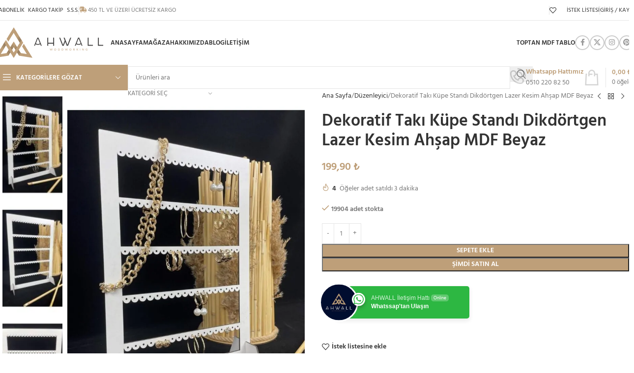

--- FILE ---
content_type: text/html; charset=UTF-8
request_url: https://ahwall.com.tr/urun/dekoratif-taki-kupe-standi-dikdortgen-lazer-kesim-ahsap-mdf-beyaz/
body_size: 37327
content:
<!DOCTYPE html>
<html lang="tr" prefix="og: https://ogp.me/ns#">
<head>
	<meta charset="UTF-8">
	<link rel="profile" href="https://gmpg.org/xfn/11">
	<link rel="pingback" href="https://ahwall.com.tr/xmlrpc.php">

	
<!-- Rank Math&#039;a Göre Arama Motoru Optimizasyonu - https://rankmath.com/ -->
<title>Dekoratif Takı Küpe Standı Dikdörtgen Lazer Kesim Ahşap MDF Beyaz - AHWALL E-Ticaret Platformu</title>
<meta name="description" content="Ahwall Woodworking ürünleri ile ev ve iş yerlerinize yepyeni bir hava katın. Ahwall ürünleri %100 MDF malzeme ile üretilmektedir. Kullanılan MDF kalınlıkları"/>
<meta name="robots" content="follow, index, max-snippet:-1, max-video-preview:-1, max-image-preview:large"/>
<link rel="canonical" href="https://ahwall.com.tr/urun/dekoratif-taki-kupe-standi-dikdortgen-lazer-kesim-ahsap-mdf-beyaz/" />
<meta property="og:locale" content="tr_TR" />
<meta property="og:type" content="product" />
<meta property="og:title" content="Dekoratif Takı Küpe Standı Dikdörtgen Lazer Kesim Ahşap MDF Beyaz - AHWALL E-Ticaret Platformu" />
<meta property="og:description" content="Ahwall Woodworking ürünleri ile ev ve iş yerlerinize yepyeni bir hava katın. Ahwall ürünleri %100 MDF malzeme ile üretilmektedir. Kullanılan MDF kalınlıkları" />
<meta property="og:url" content="https://ahwall.com.tr/urun/dekoratif-taki-kupe-standi-dikdortgen-lazer-kesim-ahsap-mdf-beyaz/" />
<meta property="og:site_name" content="AHWALL E-Ticaret Platformu" />
<meta property="og:updated_time" content="2025-10-23T11:34:17+03:00" />
<meta property="og:image" content="https://ahwall.com.tr/wp-content/uploads/2022/08/1_org_zoom-2.jpg" />
<meta property="og:image:secure_url" content="https://ahwall.com.tr/wp-content/uploads/2022/08/1_org_zoom-2.jpg" />
<meta property="og:image:width" content="1200" />
<meta property="og:image:height" content="1800" />
<meta property="og:image:alt" content="Dekoratif Takı Küpe Standı Dikdörtgen Lazer Kesim Ahşap MDF Beyaz" />
<meta property="og:image:type" content="image/jpeg" />
<meta property="product:price:amount" content="199.9" />
<meta property="product:price:currency" content="TRY" />
<meta property="product:availability" content="instock" />
<meta name="twitter:card" content="summary_large_image" />
<meta name="twitter:title" content="Dekoratif Takı Küpe Standı Dikdörtgen Lazer Kesim Ahşap MDF Beyaz - AHWALL E-Ticaret Platformu" />
<meta name="twitter:description" content="Ahwall Woodworking ürünleri ile ev ve iş yerlerinize yepyeni bir hava katın. Ahwall ürünleri %100 MDF malzeme ile üretilmektedir. Kullanılan MDF kalınlıkları" />
<meta name="twitter:image" content="https://ahwall.com.tr/wp-content/uploads/2022/08/1_org_zoom-2.jpg" />
<meta name="twitter:label1" content="Fiyat" />
<meta name="twitter:data1" content="199,90&nbsp;&#8378;" />
<meta name="twitter:label2" content="Uygunluk" />
<meta name="twitter:data2" content="19904 adet stokta" />
<!-- /Rank Math WordPress SEO eklentisi -->

<link rel='dns-prefetch' href='//www.google.com' />
<link rel='dns-prefetch' href='//fonts.googleapis.com' />
<link rel="alternate" type="application/rss+xml" title="AHWALL E-Ticaret Platformu &raquo; akışı" href="https://ahwall.com.tr/feed/" />
<link rel="alternate" type="application/rss+xml" title="AHWALL E-Ticaret Platformu &raquo; yorum akışı" href="https://ahwall.com.tr/comments/feed/" />
<link rel="alternate" type="application/rss+xml" title="AHWALL E-Ticaret Platformu &raquo; Dekoratif Takı Küpe Standı Dikdörtgen Lazer Kesim Ahşap MDF Beyaz yorum akışı" href="https://ahwall.com.tr/urun/dekoratif-taki-kupe-standi-dikdortgen-lazer-kesim-ahsap-mdf-beyaz/feed/" />
<link rel="alternate" title="oEmbed (JSON)" type="application/json+oembed" href="https://ahwall.com.tr/wp-json/oembed/1.0/embed?url=https%3A%2F%2Fahwall.com.tr%2Furun%2Fdekoratif-taki-kupe-standi-dikdortgen-lazer-kesim-ahsap-mdf-beyaz%2F" />
<link rel="alternate" title="oEmbed (XML)" type="text/xml+oembed" href="https://ahwall.com.tr/wp-json/oembed/1.0/embed?url=https%3A%2F%2Fahwall.com.tr%2Furun%2Fdekoratif-taki-kupe-standi-dikdortgen-lazer-kesim-ahsap-mdf-beyaz%2F&#038;format=xml" />
<style id='wp-img-auto-sizes-contain-inline-css' type='text/css'>
img:is([sizes=auto i],[sizes^="auto," i]){contain-intrinsic-size:3000px 1500px}
/*# sourceURL=wp-img-auto-sizes-contain-inline-css */
</style>
<link rel='stylesheet' id='wp-components-css' href='https://ahwall.com.tr/wp-includes/css/dist/components/style.min.css?ver=6.9' type='text/css' media='all' />
<link rel='stylesheet' id='wp-preferences-css' href='https://ahwall.com.tr/wp-includes/css/dist/preferences/style.min.css?ver=6.9' type='text/css' media='all' />
<link rel='stylesheet' id='wp-block-editor-css' href='https://ahwall.com.tr/wp-includes/css/dist/block-editor/style.min.css?ver=6.9' type='text/css' media='all' />
<link rel='stylesheet' id='wp-reusable-blocks-css' href='https://ahwall.com.tr/wp-includes/css/dist/reusable-blocks/style.min.css?ver=6.9' type='text/css' media='all' />
<link rel='stylesheet' id='wp-patterns-css' href='https://ahwall.com.tr/wp-includes/css/dist/patterns/style.min.css?ver=6.9' type='text/css' media='all' />
<link rel='stylesheet' id='wp-editor-css' href='https://ahwall.com.tr/wp-includes/css/dist/editor/style.min.css?ver=6.9' type='text/css' media='all' />
<link rel='stylesheet' id='nta_whatsapp-style-css-css' href='https://ahwall.com.tr/wp-content/plugins/whatsapp-for-wordpress/dist/blocks.style.build.css?ver=6.9' type='text/css' media='all' />
<link rel='stylesheet' id='toc-screen-css' href='https://ahwall.com.tr/wp-content/plugins/table-of-contents-plus/screen.min.css?ver=2411.1' type='text/css' media='all' />
<link rel='stylesheet' id='wc-confetti-css' href='https://ahwall.com.tr/wp-content/plugins/wc-confetti/public/css/wc-confetti-public.css?ver=1.2.0' type='text/css' media='all' />
<link rel='stylesheet' id='nta-css-popup-css' href='https://ahwall.com.tr/wp-content/plugins/whatsapp-for-wordpress/assets/css/style.css?ver=6.9' type='text/css' media='all' />
<style id='woocommerce-inline-inline-css' type='text/css'>
.woocommerce form .form-row .required { visibility: visible; }
/*# sourceURL=woocommerce-inline-inline-css */
</style>
<link rel='stylesheet' id='elementor-icons-css' href='https://ahwall.com.tr/wp-content/plugins/elementor/assets/lib/eicons/css/elementor-icons.min.css?ver=5.45.0' type='text/css' media='all' />
<link rel='stylesheet' id='elementor-frontend-css' href='https://ahwall.com.tr/wp-content/plugins/elementor/assets/css/frontend.min.css?ver=3.34.1' type='text/css' media='all' />
<link rel='stylesheet' id='elementor-post-7891-css' href='https://ahwall.com.tr/wp-content/uploads/elementor/css/post-7891.css?ver=1768632771' type='text/css' media='all' />
<link rel='stylesheet' id='wd-style-base-css' href='https://ahwall.com.tr/wp-content/themes/woodmart/css/parts/base.min.css?ver=8.2.7' type='text/css' media='all' />
<link rel='stylesheet' id='wd-helpers-wpb-elem-css' href='https://ahwall.com.tr/wp-content/themes/woodmart/css/parts/helpers-wpb-elem.min.css?ver=8.2.7' type='text/css' media='all' />
<link rel='stylesheet' id='wd-lazy-loading-css' href='https://ahwall.com.tr/wp-content/themes/woodmart/css/parts/opt-lazy-load.min.css?ver=8.2.7' type='text/css' media='all' />
<link rel='stylesheet' id='wd-elementor-base-css' href='https://ahwall.com.tr/wp-content/themes/woodmart/css/parts/int-elem-base.min.css?ver=8.2.7' type='text/css' media='all' />
<link rel='stylesheet' id='wd-woocommerce-base-css' href='https://ahwall.com.tr/wp-content/themes/woodmart/css/parts/woocommerce-base.min.css?ver=8.2.7' type='text/css' media='all' />
<link rel='stylesheet' id='wd-mod-star-rating-css' href='https://ahwall.com.tr/wp-content/themes/woodmart/css/parts/mod-star-rating.min.css?ver=8.2.7' type='text/css' media='all' />
<link rel='stylesheet' id='wd-woocommerce-block-notices-css' href='https://ahwall.com.tr/wp-content/themes/woodmart/css/parts/woo-mod-block-notices.min.css?ver=8.2.7' type='text/css' media='all' />
<link rel='stylesheet' id='wd-woo-mod-quantity-css' href='https://ahwall.com.tr/wp-content/themes/woodmart/css/parts/woo-mod-quantity.min.css?ver=8.2.7' type='text/css' media='all' />
<link rel='stylesheet' id='wd-woo-opt-free-progress-bar-css' href='https://ahwall.com.tr/wp-content/themes/woodmart/css/parts/woo-opt-free-progress-bar.min.css?ver=8.2.7' type='text/css' media='all' />
<link rel='stylesheet' id='wd-woo-mod-progress-bar-css' href='https://ahwall.com.tr/wp-content/themes/woodmart/css/parts/woo-mod-progress-bar.min.css?ver=8.2.7' type='text/css' media='all' />
<link rel='stylesheet' id='wd-woo-single-prod-el-base-css' href='https://ahwall.com.tr/wp-content/themes/woodmart/css/parts/woo-single-prod-el-base.min.css?ver=8.2.7' type='text/css' media='all' />
<link rel='stylesheet' id='wd-woo-mod-stock-status-css' href='https://ahwall.com.tr/wp-content/themes/woodmart/css/parts/woo-mod-stock-status.min.css?ver=8.2.7' type='text/css' media='all' />
<link rel='stylesheet' id='wd-woo-mod-shop-attributes-css' href='https://ahwall.com.tr/wp-content/themes/woodmart/css/parts/woo-mod-shop-attributes.min.css?ver=8.2.7' type='text/css' media='all' />
<link rel='stylesheet' id='wd-opt-carousel-disable-css' href='https://ahwall.com.tr/wp-content/themes/woodmart/css/parts/opt-carousel-disable.min.css?ver=8.2.7' type='text/css' media='all' />
<link rel='stylesheet' id='wd-header-base-css' href='https://ahwall.com.tr/wp-content/themes/woodmart/css/parts/header-base.min.css?ver=8.2.7' type='text/css' media='all' />
<link rel='stylesheet' id='wd-mod-tools-css' href='https://ahwall.com.tr/wp-content/themes/woodmart/css/parts/mod-tools.min.css?ver=8.2.7' type='text/css' media='all' />
<link rel='stylesheet' id='wd-header-elements-base-css' href='https://ahwall.com.tr/wp-content/themes/woodmart/css/parts/header-el-base.min.css?ver=8.2.7' type='text/css' media='all' />
<link rel='stylesheet' id='wd-woo-mod-login-form-css' href='https://ahwall.com.tr/wp-content/themes/woodmart/css/parts/woo-mod-login-form.min.css?ver=8.2.7' type='text/css' media='all' />
<link rel='stylesheet' id='wd-header-my-account-css' href='https://ahwall.com.tr/wp-content/themes/woodmart/css/parts/header-el-my-account.min.css?ver=8.2.7' type='text/css' media='all' />
<link rel='stylesheet' id='wd-social-icons-css' href='https://ahwall.com.tr/wp-content/themes/woodmart/css/parts/el-social-icons.min.css?ver=8.2.7' type='text/css' media='all' />
<link rel='stylesheet' id='wd-social-icons-styles-css' href='https://ahwall.com.tr/wp-content/themes/woodmart/css/parts/el-social-styles.min.css?ver=8.2.7' type='text/css' media='all' />
<link rel='stylesheet' id='wd-header-mobile-nav-dropdown-css' href='https://ahwall.com.tr/wp-content/themes/woodmart/css/parts/header-el-mobile-nav-dropdown.min.css?ver=8.2.7' type='text/css' media='all' />
<link rel='stylesheet' id='wd-header-cart-side-css' href='https://ahwall.com.tr/wp-content/themes/woodmart/css/parts/header-el-cart-side.min.css?ver=8.2.7' type='text/css' media='all' />
<link rel='stylesheet' id='wd-header-cart-css' href='https://ahwall.com.tr/wp-content/themes/woodmart/css/parts/header-el-cart.min.css?ver=8.2.7' type='text/css' media='all' />
<link rel='stylesheet' id='wd-widget-shopping-cart-css' href='https://ahwall.com.tr/wp-content/themes/woodmart/css/parts/woo-widget-shopping-cart.min.css?ver=8.2.7' type='text/css' media='all' />
<link rel='stylesheet' id='wd-widget-product-list-css' href='https://ahwall.com.tr/wp-content/themes/woodmart/css/parts/woo-widget-product-list.min.css?ver=8.2.7' type='text/css' media='all' />
<link rel='stylesheet' id='wd-header-categories-nav-css' href='https://ahwall.com.tr/wp-content/themes/woodmart/css/parts/header-el-category-nav.min.css?ver=8.2.7' type='text/css' media='all' />
<link rel='stylesheet' id='wd-mod-nav-vertical-css' href='https://ahwall.com.tr/wp-content/themes/woodmart/css/parts/mod-nav-vertical.min.css?ver=8.2.7' type='text/css' media='all' />
<link rel='stylesheet' id='wd-mod-nav-vertical-design-default-css' href='https://ahwall.com.tr/wp-content/themes/woodmart/css/parts/mod-nav-vertical-design-default.min.css?ver=8.2.7' type='text/css' media='all' />
<link rel='stylesheet' id='wd-header-search-css' href='https://ahwall.com.tr/wp-content/themes/woodmart/css/parts/header-el-search.min.css?ver=8.2.7' type='text/css' media='all' />
<link rel='stylesheet' id='wd-header-search-form-css' href='https://ahwall.com.tr/wp-content/themes/woodmart/css/parts/header-el-search-form.min.css?ver=8.2.7' type='text/css' media='all' />
<link rel='stylesheet' id='wd-wd-search-form-css' href='https://ahwall.com.tr/wp-content/themes/woodmart/css/parts/wd-search-form.min.css?ver=8.2.7' type='text/css' media='all' />
<link rel='stylesheet' id='wd-wd-search-results-css' href='https://ahwall.com.tr/wp-content/themes/woodmart/css/parts/wd-search-results.min.css?ver=8.2.7' type='text/css' media='all' />
<link rel='stylesheet' id='wd-wd-search-dropdown-css' href='https://ahwall.com.tr/wp-content/themes/woodmart/css/parts/wd-search-dropdown.min.css?ver=8.2.7' type='text/css' media='all' />
<link rel='stylesheet' id='wd-wd-search-cat-css' href='https://ahwall.com.tr/wp-content/themes/woodmart/css/parts/wd-search-cat.min.css?ver=8.2.7' type='text/css' media='all' />
<link rel='stylesheet' id='wd-info-box-css' href='https://ahwall.com.tr/wp-content/themes/woodmart/css/parts/el-info-box.min.css?ver=8.2.7' type='text/css' media='all' />
<link rel='stylesheet' id='wd-header-cart-design-3-css' href='https://ahwall.com.tr/wp-content/themes/woodmart/css/parts/header-el-cart-design-3.min.css?ver=8.2.7' type='text/css' media='all' />
<link rel='stylesheet' id='wd-page-title-css' href='https://ahwall.com.tr/wp-content/themes/woodmart/css/parts/page-title.min.css?ver=8.2.7' type='text/css' media='all' />
<link rel='stylesheet' id='wd-woo-single-prod-predefined-css' href='https://ahwall.com.tr/wp-content/themes/woodmart/css/parts/woo-single-prod-predefined.min.css?ver=8.2.7' type='text/css' media='all' />
<link rel='stylesheet' id='wd-woo-single-prod-and-quick-view-predefined-css' href='https://ahwall.com.tr/wp-content/themes/woodmart/css/parts/woo-single-prod-and-quick-view-predefined.min.css?ver=8.2.7' type='text/css' media='all' />
<link rel='stylesheet' id='wd-woo-single-prod-el-tabs-predefined-css' href='https://ahwall.com.tr/wp-content/themes/woodmart/css/parts/woo-single-prod-el-tabs-predefined.min.css?ver=8.2.7' type='text/css' media='all' />
<link rel='stylesheet' id='wd-woo-single-prod-el-gallery-css' href='https://ahwall.com.tr/wp-content/themes/woodmart/css/parts/woo-single-prod-el-gallery.min.css?ver=8.2.7' type='text/css' media='all' />
<link rel='stylesheet' id='wd-woo-single-prod-el-gallery-opt-thumb-left-desktop-css' href='https://ahwall.com.tr/wp-content/themes/woodmart/css/parts/woo-single-prod-el-gallery-opt-thumb-left-desktop.min.css?ver=8.2.7' type='text/css' media='all' />
<link rel='stylesheet' id='wd-swiper-css' href='https://ahwall.com.tr/wp-content/themes/woodmart/css/parts/lib-swiper.min.css?ver=8.2.7' type='text/css' media='all' />
<link rel='stylesheet' id='wd-swiper-arrows-css' href='https://ahwall.com.tr/wp-content/themes/woodmart/css/parts/lib-swiper-arrows.min.css?ver=8.2.7' type='text/css' media='all' />
<link rel='stylesheet' id='wd-photoswipe-css' href='https://ahwall.com.tr/wp-content/themes/woodmart/css/parts/lib-photoswipe.min.css?ver=8.2.7' type='text/css' media='all' />
<link rel='stylesheet' id='wd-woo-single-prod-el-navigation-css' href='https://ahwall.com.tr/wp-content/themes/woodmart/css/parts/woo-single-prod-el-navigation.min.css?ver=8.2.7' type='text/css' media='all' />
<link rel='stylesheet' id='wd-woo-mod-product-info-css' href='https://ahwall.com.tr/wp-content/themes/woodmart/css/parts/woo-mod-product-info.min.css?ver=8.2.7' type='text/css' media='all' />
<link rel='stylesheet' id='wd-woo-opt-sold-count-css' href='https://ahwall.com.tr/wp-content/themes/woodmart/css/parts/woo-opt-sold-count.min.css?ver=8.2.7' type='text/css' media='all' />
<link rel='stylesheet' id='wd-tabs-css' href='https://ahwall.com.tr/wp-content/themes/woodmart/css/parts/el-tabs.min.css?ver=8.2.7' type='text/css' media='all' />
<link rel='stylesheet' id='wd-woo-single-prod-el-tabs-opt-layout-tabs-css' href='https://ahwall.com.tr/wp-content/themes/woodmart/css/parts/woo-single-prod-el-tabs-opt-layout-tabs.min.css?ver=8.2.7' type='text/css' media='all' />
<link rel='stylesheet' id='wd-accordion-css' href='https://ahwall.com.tr/wp-content/themes/woodmart/css/parts/el-accordion.min.css?ver=8.2.7' type='text/css' media='all' />
<link rel='stylesheet' id='wd-accordion-elem-wpb-css' href='https://ahwall.com.tr/wp-content/themes/woodmart/css/parts/el-accordion-wpb-elem.min.css?ver=8.2.7' type='text/css' media='all' />
<link rel='stylesheet' id='wd-woo-single-prod-el-reviews-css' href='https://ahwall.com.tr/wp-content/themes/woodmart/css/parts/woo-single-prod-el-reviews.min.css?ver=8.2.7' type='text/css' media='all' />
<link rel='stylesheet' id='wd-woo-single-prod-el-reviews-style-1-css' href='https://ahwall.com.tr/wp-content/themes/woodmart/css/parts/woo-single-prod-el-reviews-style-1.min.css?ver=8.2.7' type='text/css' media='all' />
<link rel='stylesheet' id='wd-post-types-mod-comments-css' href='https://ahwall.com.tr/wp-content/themes/woodmart/css/parts/post-types-mod-comments.min.css?ver=8.2.7' type='text/css' media='all' />
<link rel='stylesheet' id='wd-product-loop-css' href='https://ahwall.com.tr/wp-content/themes/woodmart/css/parts/woo-product-loop.min.css?ver=8.2.7' type='text/css' media='all' />
<link rel='stylesheet' id='wd-product-loop-quick-css' href='https://ahwall.com.tr/wp-content/themes/woodmart/css/parts/woo-product-loop-quick.min.css?ver=8.2.7' type='text/css' media='all' />
<link rel='stylesheet' id='wd-woo-mod-add-btn-replace-css' href='https://ahwall.com.tr/wp-content/themes/woodmart/css/parts/woo-mod-add-btn-replace.min.css?ver=8.2.7' type='text/css' media='all' />
<link rel='stylesheet' id='wd-woo-opt-title-limit-css' href='https://ahwall.com.tr/wp-content/themes/woodmart/css/parts/woo-opt-title-limit.min.css?ver=8.2.7' type='text/css' media='all' />
<link rel='stylesheet' id='wd-mfp-popup-css' href='https://ahwall.com.tr/wp-content/themes/woodmart/css/parts/lib-magnific-popup.min.css?ver=8.2.7' type='text/css' media='all' />
<link rel='stylesheet' id='wd-woo-mod-product-labels-css' href='https://ahwall.com.tr/wp-content/themes/woodmart/css/parts/woo-mod-product-labels.min.css?ver=8.2.7' type='text/css' media='all' />
<link rel='stylesheet' id='wd-woo-mod-product-labels-rect-css' href='https://ahwall.com.tr/wp-content/themes/woodmart/css/parts/woo-mod-product-labels-rect.min.css?ver=8.2.7' type='text/css' media='all' />
<link rel='stylesheet' id='wd-swiper-pagin-css' href='https://ahwall.com.tr/wp-content/themes/woodmart/css/parts/lib-swiper-pagin.min.css?ver=8.2.7' type='text/css' media='all' />
<link rel='stylesheet' id='wd-footer-base-css' href='https://ahwall.com.tr/wp-content/themes/woodmart/css/parts/footer-base.min.css?ver=8.2.7' type='text/css' media='all' />
<link rel='stylesheet' id='wd-mod-nav-menu-label-css' href='https://ahwall.com.tr/wp-content/themes/woodmart/css/parts/mod-nav-menu-label.min.css?ver=8.2.7' type='text/css' media='all' />
<link rel='stylesheet' id='wd-text-block-css' href='https://ahwall.com.tr/wp-content/themes/woodmart/css/parts/el-text-block.min.css?ver=8.2.7' type='text/css' media='all' />
<link rel='stylesheet' id='wd-image-gallery-css' href='https://ahwall.com.tr/wp-content/themes/woodmart/css/parts/el-gallery.min.css?ver=8.2.7' type='text/css' media='all' />
<link rel='stylesheet' id='wd-scroll-top-css' href='https://ahwall.com.tr/wp-content/themes/woodmart/css/parts/opt-scrolltotop.min.css?ver=8.2.7' type='text/css' media='all' />
<link rel='stylesheet' id='wd-header-my-account-sidebar-css' href='https://ahwall.com.tr/wp-content/themes/woodmart/css/parts/header-el-my-account-sidebar.min.css?ver=8.2.7' type='text/css' media='all' />
<link rel='stylesheet' id='wd-cookies-popup-css' href='https://ahwall.com.tr/wp-content/themes/woodmart/css/parts/opt-cookies.min.css?ver=8.2.7' type='text/css' media='all' />
<style type="text/css">@font-face {font-family:Hind;font-style:normal;font-weight:400;src:url(/cf-fonts/s/hind/5.0.11/latin-ext/400/normal.woff2);unicode-range:U+0100-02AF,U+0304,U+0308,U+0329,U+1E00-1E9F,U+1EF2-1EFF,U+2020,U+20A0-20AB,U+20AD-20CF,U+2113,U+2C60-2C7F,U+A720-A7FF;font-display:swap;}@font-face {font-family:Hind;font-style:normal;font-weight:400;src:url(/cf-fonts/s/hind/5.0.11/devanagari/400/normal.woff2);unicode-range:U+0900-097F,U+1CD0-1CF9,U+200C-200D,U+20A8,U+20B9,U+25CC,U+A830-A839,U+A8E0-A8FF;font-display:swap;}@font-face {font-family:Hind;font-style:normal;font-weight:400;src:url(/cf-fonts/s/hind/5.0.11/latin/400/normal.woff2);unicode-range:U+0000-00FF,U+0131,U+0152-0153,U+02BB-02BC,U+02C6,U+02DA,U+02DC,U+0304,U+0308,U+0329,U+2000-206F,U+2074,U+20AC,U+2122,U+2191,U+2193,U+2212,U+2215,U+FEFF,U+FFFD;font-display:swap;}@font-face {font-family:Hind;font-style:normal;font-weight:600;src:url(/cf-fonts/s/hind/5.0.11/latin/600/normal.woff2);unicode-range:U+0000-00FF,U+0131,U+0152-0153,U+02BB-02BC,U+02C6,U+02DA,U+02DC,U+0304,U+0308,U+0329,U+2000-206F,U+2074,U+20AC,U+2122,U+2191,U+2193,U+2212,U+2215,U+FEFF,U+FFFD;font-display:swap;}@font-face {font-family:Hind;font-style:normal;font-weight:600;src:url(/cf-fonts/s/hind/5.0.11/latin-ext/600/normal.woff2);unicode-range:U+0100-02AF,U+0304,U+0308,U+0329,U+1E00-1E9F,U+1EF2-1EFF,U+2020,U+20A0-20AB,U+20AD-20CF,U+2113,U+2C60-2C7F,U+A720-A7FF;font-display:swap;}@font-face {font-family:Hind;font-style:normal;font-weight:600;src:url(/cf-fonts/s/hind/5.0.11/devanagari/600/normal.woff2);unicode-range:U+0900-097F,U+1CD0-1CF9,U+200C-200D,U+20A8,U+20B9,U+25CC,U+A830-A839,U+A8E0-A8FF;font-display:swap;}@font-face {font-family:Raleway;font-style:normal;font-weight:400;src:url(/cf-fonts/s/raleway/5.0.16/latin-ext/400/normal.woff2);unicode-range:U+0100-02AF,U+0304,U+0308,U+0329,U+1E00-1E9F,U+1EF2-1EFF,U+2020,U+20A0-20AB,U+20AD-20CF,U+2113,U+2C60-2C7F,U+A720-A7FF;font-display:swap;}@font-face {font-family:Raleway;font-style:normal;font-weight:400;src:url(/cf-fonts/s/raleway/5.0.16/latin/400/normal.woff2);unicode-range:U+0000-00FF,U+0131,U+0152-0153,U+02BB-02BC,U+02C6,U+02DA,U+02DC,U+0304,U+0308,U+0329,U+2000-206F,U+2074,U+20AC,U+2122,U+2191,U+2193,U+2212,U+2215,U+FEFF,U+FFFD;font-display:swap;}@font-face {font-family:Raleway;font-style:normal;font-weight:400;src:url(/cf-fonts/s/raleway/5.0.16/cyrillic/400/normal.woff2);unicode-range:U+0301,U+0400-045F,U+0490-0491,U+04B0-04B1,U+2116;font-display:swap;}@font-face {font-family:Raleway;font-style:normal;font-weight:400;src:url(/cf-fonts/s/raleway/5.0.16/cyrillic-ext/400/normal.woff2);unicode-range:U+0460-052F,U+1C80-1C88,U+20B4,U+2DE0-2DFF,U+A640-A69F,U+FE2E-FE2F;font-display:swap;}@font-face {font-family:Raleway;font-style:normal;font-weight:400;src:url(/cf-fonts/s/raleway/5.0.16/vietnamese/400/normal.woff2);unicode-range:U+0102-0103,U+0110-0111,U+0128-0129,U+0168-0169,U+01A0-01A1,U+01AF-01B0,U+0300-0301,U+0303-0304,U+0308-0309,U+0323,U+0329,U+1EA0-1EF9,U+20AB;font-display:swap;}@font-face {font-family:Raleway;font-style:normal;font-weight:600;src:url(/cf-fonts/s/raleway/5.0.16/latin-ext/600/normal.woff2);unicode-range:U+0100-02AF,U+0304,U+0308,U+0329,U+1E00-1E9F,U+1EF2-1EFF,U+2020,U+20A0-20AB,U+20AD-20CF,U+2113,U+2C60-2C7F,U+A720-A7FF;font-display:swap;}@font-face {font-family:Raleway;font-style:normal;font-weight:600;src:url(/cf-fonts/s/raleway/5.0.16/vietnamese/600/normal.woff2);unicode-range:U+0102-0103,U+0110-0111,U+0128-0129,U+0168-0169,U+01A0-01A1,U+01AF-01B0,U+0300-0301,U+0303-0304,U+0308-0309,U+0323,U+0329,U+1EA0-1EF9,U+20AB;font-display:swap;}@font-face {font-family:Raleway;font-style:normal;font-weight:600;src:url(/cf-fonts/s/raleway/5.0.16/cyrillic-ext/600/normal.woff2);unicode-range:U+0460-052F,U+1C80-1C88,U+20B4,U+2DE0-2DFF,U+A640-A69F,U+FE2E-FE2F;font-display:swap;}@font-face {font-family:Raleway;font-style:normal;font-weight:600;src:url(/cf-fonts/s/raleway/5.0.16/latin/600/normal.woff2);unicode-range:U+0000-00FF,U+0131,U+0152-0153,U+02BB-02BC,U+02C6,U+02DA,U+02DC,U+0304,U+0308,U+0329,U+2000-206F,U+2074,U+20AC,U+2122,U+2191,U+2193,U+2212,U+2215,U+FEFF,U+FFFD;font-display:swap;}@font-face {font-family:Raleway;font-style:normal;font-weight:600;src:url(/cf-fonts/s/raleway/5.0.16/cyrillic/600/normal.woff2);unicode-range:U+0301,U+0400-045F,U+0490-0491,U+04B0-04B1,U+2116;font-display:swap;}</style>
<link rel='stylesheet' id='elementor-gf-local-roboto-css' href='https://ahwall.com.tr/wp-content/uploads/elementor/google-fonts/css/roboto.css?ver=1742817114' type='text/css' media='all' />
<link rel='stylesheet' id='elementor-gf-local-robotoslab-css' href='https://ahwall.com.tr/wp-content/uploads/elementor/google-fonts/css/robotoslab.css?ver=1742817135' type='text/css' media='all' />
<script type="text/javascript" src="https://ahwall.com.tr/wp-includes/js/jquery/jquery.min.js?ver=3.7.1" id="jquery-core-js"></script>
<script type="text/javascript" src="https://ahwall.com.tr/wp-content/plugins/recaptcha-woo/js/rcfwc.js?ver=1.0" id="rcfwc-js-js" defer="defer" data-wp-strategy="defer"></script>
<script type="text/javascript" src="https://www.google.com/recaptcha/api.js?hl=tr_TR" id="recaptcha-js" defer="defer" data-wp-strategy="defer"></script>
<script type="text/javascript" src="https://ahwall.com.tr/wp-content/plugins/wc-confetti/public/js/confetti.min.js?ver=1.2.0" id="confetti-js-js"></script>
<script type="text/javascript" id="wc-confetti-js-extra">
/* <![CDATA[ */
var confettiCookie = {"ajaxurl":"https://ahwall.com.tr/wp-admin/admin-ajax.php","amount":"100","delay":"0","duration":"3000","text":"\u00dcCRETS\u0130Z G\u00d6NDER\u0130M","font":"Arial","size":"5vw","color":"#000000","bg":"transparent","pad":"0","border":"0","blur":"0"};
//# sourceURL=wc-confetti-js-extra
/* ]]> */
</script>
<script type="text/javascript" src="https://ahwall.com.tr/wp-content/plugins/wc-confetti/public/js/wc-confetti-public.js?ver=1.2.0" id="wc-confetti-js"></script>
<script type="text/javascript" id="nta-js-popup-js-extra">
/* <![CDATA[ */
var ntawaAjax = {"url":"https://ahwall.com.tr/wp-admin/admin-ajax.php"};
//# sourceURL=nta-js-popup-js-extra
/* ]]> */
</script>
<script type="text/javascript" src="https://ahwall.com.tr/wp-content/plugins/whatsapp-for-wordpress/assets/js/main.js?ver=6.9" id="nta-js-popup-js"></script>
<script type="text/javascript" src="https://ahwall.com.tr/wp-content/plugins/woocommerce/assets/js/jquery-blockui/jquery.blockUI.min.js?ver=2.7.0-wc.10.4.3" id="wc-jquery-blockui-js" defer="defer" data-wp-strategy="defer"></script>
<script type="text/javascript" id="wc-add-to-cart-js-extra">
/* <![CDATA[ */
var wc_add_to_cart_params = {"ajax_url":"/wp-admin/admin-ajax.php","wc_ajax_url":"/?wc-ajax=%%endpoint%%","i18n_view_cart":"Sepetim","cart_url":"https://ahwall.com.tr/sepet/","is_cart":"","cart_redirect_after_add":"no"};
//# sourceURL=wc-add-to-cart-js-extra
/* ]]> */
</script>
<script type="text/javascript" src="https://ahwall.com.tr/wp-content/plugins/woocommerce/assets/js/frontend/add-to-cart.min.js?ver=10.4.3" id="wc-add-to-cart-js" defer="defer" data-wp-strategy="defer"></script>
<script type="text/javascript" src="https://ahwall.com.tr/wp-content/plugins/woocommerce/assets/js/zoom/jquery.zoom.min.js?ver=1.7.21-wc.10.4.3" id="wc-zoom-js" defer="defer" data-wp-strategy="defer"></script>
<script type="text/javascript" id="wc-single-product-js-extra">
/* <![CDATA[ */
var wc_single_product_params = {"i18n_required_rating_text":"L\u00fctfen bir oy belirleyin","i18n_rating_options":["1/5 y\u0131ld\u0131z","2/5 y\u0131ld\u0131z","3/5 y\u0131ld\u0131z","4/5 y\u0131ld\u0131z","5/5 y\u0131ld\u0131z"],"i18n_product_gallery_trigger_text":"Tam ekran g\u00f6rsel galerisini g\u00f6r\u00fcnt\u00fcleyin","review_rating_required":"yes","flexslider":{"rtl":false,"animation":"slide","smoothHeight":true,"directionNav":false,"controlNav":"thumbnails","slideshow":false,"animationSpeed":500,"animationLoop":false,"allowOneSlide":false},"zoom_enabled":"","zoom_options":[],"photoswipe_enabled":"","photoswipe_options":{"shareEl":false,"closeOnScroll":false,"history":false,"hideAnimationDuration":0,"showAnimationDuration":0},"flexslider_enabled":""};
//# sourceURL=wc-single-product-js-extra
/* ]]> */
</script>
<script type="text/javascript" src="https://ahwall.com.tr/wp-content/plugins/woocommerce/assets/js/frontend/single-product.min.js?ver=10.4.3" id="wc-single-product-js" defer="defer" data-wp-strategy="defer"></script>
<script type="text/javascript" src="https://ahwall.com.tr/wp-content/plugins/woocommerce/assets/js/js-cookie/js.cookie.min.js?ver=2.1.4-wc.10.4.3" id="wc-js-cookie-js" defer="defer" data-wp-strategy="defer"></script>
<script type="text/javascript" id="woocommerce-js-extra">
/* <![CDATA[ */
var woocommerce_params = {"ajax_url":"/wp-admin/admin-ajax.php","wc_ajax_url":"/?wc-ajax=%%endpoint%%","i18n_password_show":"\u015eifreyi g\u00f6ster","i18n_password_hide":"\u015eifreyi gizle"};
//# sourceURL=woocommerce-js-extra
/* ]]> */
</script>
<script type="text/javascript" src="https://ahwall.com.tr/wp-content/plugins/woocommerce/assets/js/frontend/woocommerce.min.js?ver=10.4.3" id="woocommerce-js" defer="defer" data-wp-strategy="defer"></script>
<script type="text/javascript" src="https://ahwall.com.tr/wp-content/themes/woodmart/js/libs/device.min.js?ver=8.2.7" id="wd-device-library-js"></script>
<script type="text/javascript" src="https://ahwall.com.tr/wp-content/themes/woodmart/js/scripts/global/scrollBar.min.js?ver=8.2.7" id="wd-scrollbar-js"></script>
<link rel="https://api.w.org/" href="https://ahwall.com.tr/wp-json/" /><link rel="alternate" title="JSON" type="application/json" href="https://ahwall.com.tr/wp-json/wp/v2/product/14124" /><link rel="EditURI" type="application/rsd+xml" title="RSD" href="https://ahwall.com.tr/xmlrpc.php?rsd" />
<meta name="generator" content="WordPress 6.9" />
<link rel='shortlink' href='https://ahwall.com.tr/?p=14124' />
<script>document.createElement( "picture" );if(!window.HTMLPictureElement && document.addEventListener) {window.addEventListener("DOMContentLoaded", function() {var s = document.createElement("script");s.src = "https://ahwall.com.tr/wp-content/plugins/webp-express/js/picturefill.min.js";document.body.appendChild(s);});}</script>        <style>
            .wa__stt_offline{
                pointer-events: none;
            }

            .wa__button_text_only_me .wa__btn_txt{
                padding-top: 16px !important;
                padding-bottom: 15px !important;
            }

            .wa__popup_content_item .wa__cs_img_wrap{
                width: 48px;
                height: 48px;
            }

            .wa__popup_chat_box .wa__popup_heading{
                background: #2db742;
            }

            .wa__btn_popup .wa__btn_popup_icon{
                background: #2db742;
            }

            .wa__popup_chat_box .wa__stt{
                border-left: 2px solid  #2db742;
            }

            .wa__popup_chat_box .wa__popup_heading .wa__popup_title{
                color: #fff;
            }

            .wa__popup_chat_box .wa__popup_heading .wa__popup_intro{
                color: #fff;
                opacity: 0.8;
            }

            .wa__popup_chat_box .wa__popup_heading .wa__popup_intro strong{

            }

                            .wa__btn_popup{
                    left: 30px;
                    right: unset;
                }

                .wa__btn_popup .wa__btn_popup_txt{
                    left: 100%;
                }

                .wa__popup_chat_box{
                    left: 25px;
                }
            
        </style>

        					<meta name="viewport" content="width=device-width, initial-scale=1.0, maximum-scale=1.0, user-scalable=no">
											<link rel="preload" as="font" href="https://ahwall.com.tr/wp-content/themes/woodmart/fonts/woodmart-font-1-400.woff2?v=8.2.7" type="font/woff2" crossorigin>
					<meta name="generator" content="speculation-rules 1.6.0">
	<noscript><style>.woocommerce-product-gallery{ opacity: 1 !important; }</style></noscript>
	<meta name="generator" content="Elementor 3.34.1; features: additional_custom_breakpoints; settings: css_print_method-external, google_font-enabled, font_display-auto">
      <meta name="onesignal" content="wordpress-plugin"/>
            <script>

      window.OneSignalDeferred = window.OneSignalDeferred || [];

      OneSignalDeferred.push(function(OneSignal) {
        var oneSignal_options = {};
        window._oneSignalInitOptions = oneSignal_options;

        oneSignal_options['serviceWorkerParam'] = { scope: '/wp-content/plugins/onesignal-free-web-push-notifications/sdk_files/push/onesignal/' };
oneSignal_options['serviceWorkerPath'] = 'OneSignalSDKWorker.js';

        OneSignal.Notifications.setDefaultUrl("https://ahwall.com.tr");

        oneSignal_options['wordpress'] = true;
oneSignal_options['appId'] = 'e55a96cb-99df-4a69-800f-2b7e4d57ef57';
oneSignal_options['allowLocalhostAsSecureOrigin'] = true;
oneSignal_options['welcomeNotification'] = { };
oneSignal_options['welcomeNotification']['title'] = "AHWALL";
oneSignal_options['welcomeNotification']['message'] = "Abone olduğunuz için minnettarız.";
oneSignal_options['welcomeNotification']['url'] = "https://ahwall.com.tr";
oneSignal_options['path'] = "https://ahwall.com.tr/wp-content/plugins/onesignal-free-web-push-notifications/sdk_files/";
oneSignal_options['safari_web_id'] = "web.onesignal.auto.5abdae74-1423-41c2-a45a-5cf3c8870ffd";
oneSignal_options['promptOptions'] = { };
oneSignal_options['promptOptions']['actionMessage'] = "Güncellemeleri almak için buradan abone olabilirsiniz!";
oneSignal_options['promptOptions']['acceptButtonText'] = "Kabul Et";
oneSignal_options['promptOptions']['cancelButtonText'] = "Reddet";
oneSignal_options['promptOptions']['siteName'] = "https://ahwall.com.tr";
oneSignal_options['promptOptions']['autoAcceptTitle'] = "Kabul Et";
oneSignal_options['notifyButton'] = { };
oneSignal_options['notifyButton']['enable'] = true;
oneSignal_options['notifyButton']['position'] = 'bottom-right';
oneSignal_options['notifyButton']['theme'] = 'default';
oneSignal_options['notifyButton']['size'] = 'large';
oneSignal_options['notifyButton']['showCredit'] = true;
oneSignal_options['notifyButton']['text'] = {};
oneSignal_options['notifyButton']['text']['tip.state.unsubscribed'] = 'Abonelikten Çık';
oneSignal_options['notifyButton']['text']['tip.state.subscribed'] = 'Abone Ol';
oneSignal_options['notifyButton']['text']['tip.state.blocked'] = 'Güncellemeleri Blockladınız';
oneSignal_options['notifyButton']['text']['message.action.subscribed'] = 'Abone Olduğunuz İçin Teşekkür Ederiz!';
oneSignal_options['notifyButton']['text']['message.action.resubscribed'] = 'Yeniden Abone Oldunuz';
oneSignal_options['notifyButton']['text']['message.action.unsubscribed'] = 'Abonelikten çıkma işleminiz gerçekleştirildi.';
oneSignal_options['notifyButton']['text']['dialog.main.button.subscribe'] = 'Abone Ol';
oneSignal_options['notifyButton']['text']['dialog.main.button.unsubscribe'] = 'Abonelikten Çık';
oneSignal_options['notifyButton']['text']['dialog.blocked.title'] = 'Abonelikten Çıktınız';
              OneSignal.init(window._oneSignalInitOptions);
              OneSignal.Slidedown.promptPush()      });

      function documentInitOneSignal() {
        var oneSignal_elements = document.getElementsByClassName("OneSignal-prompt");

        var oneSignalLinkClickHandler = function(event) { OneSignal.Notifications.requestPermission(); event.preventDefault(); };        for(var i = 0; i < oneSignal_elements.length; i++)
          oneSignal_elements[i].addEventListener('click', oneSignalLinkClickHandler, false);
      }

      if (document.readyState === 'complete') {
           documentInitOneSignal();
      }
      else {
           window.addEventListener("load", function(event){
               documentInitOneSignal();
          });
      }
    </script>


<script type="application/ld+json" class="saswp-schema-markup-output">
[{"@context":"https:\/\/schema.org\/","@graph":[{"@context":"https:\/\/schema.org\/","@type":"SiteNavigationElement","@id":"https:\/\/ahwall.com.tr\/#mdf-tablo","name":"MDF Tablo","url":"https:\/\/ahwall.com.tr\/mdf-tablo\/"},{"@context":"https:\/\/schema.org\/","@type":"SiteNavigationElement","@id":"https:\/\/ahwall.com.tr\/#3lu-mdf-tablo","name":"3l\u00fc MDF Tablo","url":"https:\/\/ahwall.com.tr\/mdf-tablo\/3lu-mdf-tablo\/"},{"@context":"https:\/\/schema.org\/","@type":"SiteNavigationElement","@id":"https:\/\/ahwall.com.tr\/#priz-cercevesi","name":"Priz \u00c7er\u00e7evesi","url":"https:\/\/ahwall.com.tr\/priz-cercevesi\/"},{"@context":"https:\/\/schema.org\/","@type":"SiteNavigationElement","@id":"https:\/\/ahwall.com.tr\/#kapi-numarasi","name":"Kap\u0131 Numaras\u0131","url":"https:\/\/ahwall.com.tr\/kapi-numarasi\/"},{"@context":"https:\/\/schema.org\/","@type":"SiteNavigationElement","@id":"https:\/\/ahwall.com.tr\/#bardak-altligi","name":"Bardak Altl\u0131\u011f\u0131","url":"https:\/\/ahwall.com.tr\/bardak-altligi\/"},{"@context":"https:\/\/schema.org\/","@type":"SiteNavigationElement","@id":"https:\/\/ahwall.com.tr\/#mumluk","name":"Mumluk","url":"https:\/\/ahwall.com.tr\/mumluk\/"},{"@context":"https:\/\/schema.org\/","@type":"SiteNavigationElement","@id":"https:\/\/ahwall.com.tr\/#pecete-yuzugu","name":"Pe\u00e7ete Y\u00fcz\u00fc\u011f\u00fc","url":"https:\/\/ahwall.com.tr\/pecete-yuzugu\/"},{"@context":"https:\/\/schema.org\/","@type":"SiteNavigationElement","@id":"https:\/\/ahwall.com.tr\/#topper-pasta-susu","name":"Topper \/ Pasta S\u00fcs\u00fc","url":"https:\/\/ahwall.com.tr\/topper-pasta-susu\/"},{"@context":"https:\/\/schema.org\/","@type":"SiteNavigationElement","@id":"https:\/\/ahwall.com.tr\/#duvar-saati","name":"Duvar Saati","url":"https:\/\/ahwall.com.tr\/ahsap-duvar-saati\/"},{"@context":"https:\/\/schema.org\/","@type":"SiteNavigationElement","@id":"https:\/\/ahwall.com.tr\/#askilik","name":"Ask\u0131l\u0131k","url":"https:\/\/ahwall.com.tr\/askilik\/"},{"@context":"https:\/\/schema.org\/","@type":"SiteNavigationElement","@id":"https:\/\/ahwall.com.tr\/#pleksi-ayna","name":"Pleksi Ayna","url":"https:\/\/ahwall.com.tr\/pleksi-ayna\/"},{"@context":"https:\/\/schema.org\/","@type":"SiteNavigationElement","@id":"https:\/\/ahwall.com.tr\/#posta-kutusu","name":"Posta Kutusu","url":"https:\/\/ahwall.com.tr\/posta-kutusu\/"}]},

{"@context":"https:\/\/schema.org\/","@type":"BreadcrumbList","@id":"https:\/\/ahwall.com.tr\/urun\/dekoratif-taki-kupe-standi-dikdortgen-lazer-kesim-ahsap-mdf-beyaz\/#breadcrumb","itemListElement":[{"@type":"ListItem","position":1,"item":{"@id":"https:\/\/ahwall.com.tr","name":"AHWALL E-Ticaret Platformu"}},{"@type":"ListItem","position":2,"item":{"@id":"https:\/\/ahwall.com.tr\/magaza\/","name":"\u00dcr\u00fcnler"}},{"@type":"ListItem","position":3,"item":{"@id":"https:\/\/ahwall.com.tr\/duzenleyici\/","name":"D\u00fczenleyici"}},{"@type":"ListItem","position":4,"item":{"@id":"https:\/\/ahwall.com.tr\/urun\/dekoratif-taki-kupe-standi-dikdortgen-lazer-kesim-ahsap-mdf-beyaz\/","name":"Dekoratif Tak\u0131 K\u00fcpe Stand\u0131 Dikd\u00f6rtgen Lazer Kesim Ah\u015fap MDF Beyaz - AHWALL E-Ticaret Platformu"}}]},

{"@context":"https:\/\/schema.org\/","@type":"Product","@id":"https:\/\/ahwall.com.tr\/urun\/dekoratif-taki-kupe-standi-dikdortgen-lazer-kesim-ahsap-mdf-beyaz\/#Product","url":"https:\/\/ahwall.com.tr\/urun\/dekoratif-taki-kupe-standi-dikdortgen-lazer-kesim-ahsap-mdf-beyaz\/","name":"Dekoratif Tak\u0131 K\u00fcpe Stand\u0131 Dikd\u00f6rtgen Lazer Kesim Ah\u015fap MDF Beyaz","sku":"AWDZNLTK03","description":"Ahwall Woodworking \u00fcr\u00fcnleri ile ev ve i\u015f yerlerinize yepyeni bir hava kat\u0131n. Ahwall \u00fcr\u00fcnleri %100 MDF malzeme ile \u00fcretilmektedir. Kullan\u0131lan MDF kal\u0131nl\u0131klar\u0131 3 mm\u2019dir. T\u00fcm \u00fcr\u00fcnlerimiz \u00f6zel olarak tasarland\u0131ktan sonra lazer kesim ile \u00fcretilmektedir. \u00dcretilen t\u00fcm \u00fcr\u00fcnlerimizin kargolanmadan \u00f6nce kontrol\u00fc yap\u0131lmaktad\u0131r. Sipari\u015flerinizin kargo esnas\u0131nda hasar g\u00f6rmemesi i\u00e7in \u00fcr\u00fcnler \u00f6zenle paketlenmektedir. Sizler i\u00e7in \u00f6zenle haz\u0131rlad\u0131\u011f\u0131m\u0131z \u00f6zel tasar\u0131m \u00fcr\u00fcnlerimiz ile bulundu\u011funuz ortama \u00e7ok g\u00fczel bir hava katacak ve ah\u015fab\u0131n ger\u00e7ek fark\u0131n\u0131 hissedeceksiniz.\n\t\t\n\t\n\t\n\t\t\n\t\n\t\u00dcr\u00fcnlerimiz size ula\u015ft\u0131ktan sonra \u00e7ok az nemli bir bezle silebilirsiniz. Islak bezle temizlememeye \u00f6zen g\u00f6steriniz. \u00dcr\u00fcnlerle beraber g\u00f6nderdi\u011fimiz kuvvetli \u00e7ift tarafl\u0131 bantla \u00fcr\u00fcnlerinizi duvara diledi\u011finiz gibi yap\u0131\u015ft\u0131rabilirsiniz. Par\u00e7al\u0131 olan \u00fcr\u00fcnlerimizde dilerseniz kendi kombininizi kendiniz olu\u015fturabilirsiniz.\n\t\t\n\t\n\t\n\t\t\n\t\n\t\n\t\t1. S\u0131n\u0131f ah\u015fap mdf malzemeden \u00fcretilmi\u015ftir.\n\t\t\t\n\t\t\n\t\t\u00dcr\u00fcn\u00fcn kal\u0131nl\u0131\u011f\u0131 3 mm \u015feklindedir.\n\t\t\t\n\t\t\n\t\tStanda 90 adet (45 \u00e7ift) k\u00fcpe tak\u0131labilmektedir.\n\t\t\t\n\t\t\n\t\tK\u00fcpeler \u00fcr\u00fcne dahil de\u011fildir.\n\t\t\t\n\t\t\n\t\t\u00dcr\u00fcn \u00d6l\u00e7\u00fcs\u00fc:35*25 cm \u015feklindedir","offers":{"@type":"Offer","availability":"https:\/\/schema.org\/InStock","price":"199.9","priceCurrency":"TRY","url":"https:\/\/ahwall.com.tr\/urun\/dekoratif-taki-kupe-standi-dikdortgen-lazer-kesim-ahsap-mdf-beyaz\/","priceValidUntil":"2026-10-23T08:34:17+00:00"},"mpn":"14124","brand":{"@type":"Brand","name":"AHWALL E-Ticaret Platformu"},"aggregateRating":{"@type":"AggregateRating","ratingValue":"5","reviewCount":1},"review":[{"@type":"Review","author":{"@type":"Person","name":"admin"},"datePublished":"2022-08-16T23:06:34+03:00","description":"Ahwall Woodworking \u00fcr\u00fcnleri ile ev ve i\u015f yerlerinize yepyeni bir hava kat\u0131n. Ahwall \u00fcr\u00fcnleri %100 MDF malzeme ile \u00fcretilmektedir. Kullan\u0131lan","reviewRating":{"@type":"Rating","bestRating":"5","ratingValue":"5","worstRating":"1"}}],"image":[{"@type":"ImageObject","@id":"https:\/\/ahwall.com.tr\/urun\/dekoratif-taki-kupe-standi-dikdortgen-lazer-kesim-ahsap-mdf-beyaz\/#primaryimage","url":"https:\/\/ahwall.com.tr\/wp-content\/uploads\/2022\/08\/1_org_zoom-2.jpg","width":"1200","height":"1800"},{"@type":"ImageObject","url":"https:\/\/ahwall.com.tr\/wp-content\/uploads\/2022\/08\/1_org_zoom-2-1200x900.jpg","width":"1200","height":"900"},{"@type":"ImageObject","url":"https:\/\/ahwall.com.tr\/wp-content\/uploads\/2022\/08\/1_org_zoom-2-1200x675.jpg","width":"1200","height":"675"},{"@type":"ImageObject","url":"https:\/\/ahwall.com.tr\/wp-content\/uploads\/2022\/08\/1_org_zoom-2-1200x1200.jpg","width":"1200","height":"1200"}]}]
</script>

			<style>
				.e-con.e-parent:nth-of-type(n+4):not(.e-lazyloaded):not(.e-no-lazyload),
				.e-con.e-parent:nth-of-type(n+4):not(.e-lazyloaded):not(.e-no-lazyload) * {
					background-image: none !important;
				}
				@media screen and (max-height: 1024px) {
					.e-con.e-parent:nth-of-type(n+3):not(.e-lazyloaded):not(.e-no-lazyload),
					.e-con.e-parent:nth-of-type(n+3):not(.e-lazyloaded):not(.e-no-lazyload) * {
						background-image: none !important;
					}
				}
				@media screen and (max-height: 640px) {
					.e-con.e-parent:nth-of-type(n+2):not(.e-lazyloaded):not(.e-no-lazyload),
					.e-con.e-parent:nth-of-type(n+2):not(.e-lazyloaded):not(.e-no-lazyload) * {
						background-image: none !important;
					}
				}
			</style>
			<link rel="icon" href="https://ahwall.com.tr/wp-content/uploads/2018/11/cropped-ahwall-32x32.png" sizes="32x32" />
<link rel="icon" href="https://ahwall.com.tr/wp-content/uploads/2018/11/cropped-ahwall-192x192.png" sizes="192x192" />
<link rel="apple-touch-icon" href="https://ahwall.com.tr/wp-content/uploads/2018/11/cropped-ahwall-180x180.png" />
<meta name="msapplication-TileImage" content="https://ahwall.com.tr/wp-content/uploads/2018/11/cropped-ahwall-270x270.png" />
<style>
		
		</style>			<style id="wd-style-header_500955-css" data-type="wd-style-header_500955">
				:root{
	--wd-top-bar-h: 42px;
	--wd-top-bar-sm-h: .00001px;
	--wd-top-bar-sticky-h: .00001px;
	--wd-top-bar-brd-w: 1px;

	--wd-header-general-h: 90px;
	--wd-header-general-sm-h: 60px;
	--wd-header-general-sticky-h: .00001px;
	--wd-header-general-brd-w: .00001px;

	--wd-header-bottom-h: 52px;
	--wd-header-bottom-sm-h: 52px;
	--wd-header-bottom-sticky-h: .00001px;
	--wd-header-bottom-brd-w: .00001px;

	--wd-header-clone-h: 60px;

	--wd-header-brd-w: calc(var(--wd-top-bar-brd-w) + var(--wd-header-general-brd-w) + var(--wd-header-bottom-brd-w));
	--wd-header-h: calc(var(--wd-top-bar-h) + var(--wd-header-general-h) + var(--wd-header-bottom-h) + var(--wd-header-brd-w));
	--wd-header-sticky-h: calc(var(--wd-top-bar-sticky-h) + var(--wd-header-general-sticky-h) + var(--wd-header-bottom-sticky-h) + var(--wd-header-clone-h) + var(--wd-header-brd-w));
	--wd-header-sm-h: calc(var(--wd-top-bar-sm-h) + var(--wd-header-general-sm-h) + var(--wd-header-bottom-sm-h) + var(--wd-header-brd-w));
}

.whb-top-bar .wd-dropdown {
	margin-top: 1px;
}

.whb-top-bar .wd-dropdown:after {
	height: 11px;
}



:root:has(.whb-top-bar.whb-border-boxed) {
	--wd-top-bar-brd-w: .00001px;
}

@media (max-width: 1024px) {
:root:has(.whb-top-bar.whb-hidden-mobile) {
	--wd-top-bar-brd-w: .00001px;
}
}



.whb-header-bottom .wd-dropdown {
	margin-top: 6px;
}

.whb-header-bottom .wd-dropdown:after {
	height: 16px;
}


.whb-clone.whb-sticked .wd-dropdown:not(.sub-sub-menu) {
	margin-top: 10px;
}

.whb-clone.whb-sticked .wd-dropdown:not(.sub-sub-menu):after {
	height: 20px;
}

		.whb-top-bar-inner { border-color: rgba(230, 230, 230, 1);border-bottom-width: 1px;border-bottom-style: solid; }
.whb-general-header {
	border-bottom-width: 0px;border-bottom-style: solid;
}

.whb-header-bottom {
	border-bottom-width: 0px;border-bottom-style: solid;
}
			</style>
						<style id="wd-style-theme_settings_default-css" data-type="wd-style-theme_settings_default">
				@font-face {
	font-weight: normal;
	font-style: normal;
	font-family: "woodmart-font";
	src: url("//ahwall.com.tr/wp-content/themes/woodmart/fonts/woodmart-font-1-400.woff2?v=8.2.7") format("woff2");
}

:root {
	--wd-text-font: "Hind", Arial, Helvetica, sans-serif;
	--wd-text-font-weight: 400;
	--wd-text-color: #777777;
	--wd-text-font-size: 14px;
	--wd-title-font: "Hind", Arial, Helvetica, sans-serif;
	--wd-title-font-weight: 600;
	--wd-title-color: #242424;
	--wd-entities-title-font: "Hind", Arial, Helvetica, sans-serif;
	--wd-entities-title-font-weight: 600;
	--wd-entities-title-color: #333333;
	--wd-entities-title-color-hover: rgb(51 51 51 / 65%);
	--wd-alternative-font: "Raleway", Arial, Helvetica, sans-serif;
	--wd-widget-title-font: "Hind", Arial, Helvetica, sans-serif;
	--wd-widget-title-font-weight: 600;
	--wd-widget-title-transform: uppercase;
	--wd-widget-title-color: #333;
	--wd-widget-title-font-size: 16px;
	--wd-header-el-font: "Hind", Arial, Helvetica, sans-serif;
	--wd-header-el-font-weight: 600;
	--wd-header-el-transform: uppercase;
	--wd-header-el-font-size: 13px;
	--wd-primary-color: rgb(190,159,121);
	--wd-alternative-color: #fbbc34;
	--wd-link-color: #333333;
	--wd-link-color-hover: #242424;
	--btn-default-bgcolor: #f7f7f7;
	--btn-default-bgcolor-hover: #efefef;
	--btn-accented-bgcolor: rgb(190,159,121);
	--btn-accented-bgcolor-hover: rgb(190,159,121);
	--wd-form-brd-width: 1px;
	--notices-success-bg: rgb(190,159,121);
	--notices-success-color: #fff;
	--notices-warning-bg: #E0B252;
	--notices-warning-color: #fff;
}
.wd-popup.wd-age-verify {
	--wd-popup-width: 500px;
}
.wd-popup.wd-promo-popup {
	background-color: rgb(190,159,121);
	background-image: none;
	background-repeat: no-repeat;
	background-size: cover;
	background-position: center center;
	--wd-popup-width: 800px;
}
.header-banner {
	background-color: rgb(190,159,121);
	background-image: none;
	background-repeat: no-repeat;
	background-size: cover;
	background-position: center bottom;
}
:is(.woodmart-woocommerce-layered-nav, .wd-product-category-filter) .wd-scroll-content {
	max-height: 223px;
}
.wd-page-title {
	background-color: rgb(15,15,15);
	background-image: url(https://ahwall.com.tr/wp-content/uploads/2022/08/banner.jpg);
	background-repeat: no-repeat;
	background-size: cover;
	background-position: center center;
}
.wd-footer {
	background-color: #f7f7f7;
	background-image: none;
}
html .product.wd-cat .wd-entities-title, html .product.wd-cat.cat-design-replace-title .wd-entities-title, html .wd-masonry-first .wd-cat:first-child .wd-entities-title {
	font-size: 16px;
}
.wd-popup.popup-quick-view {
	--wd-popup-width: 920px;
}
:root{
--wd-container-w: 1400px;
--wd-form-brd-radius: 0px;
--btn-default-color: #333;
--btn-default-color-hover: #333;
--btn-accented-color: #fff;
--btn-accented-color-hover: #fff;
--btn-default-brd-radius: 0px;
--btn-default-box-shadow: none;
--btn-default-box-shadow-hover: none;
--btn-default-box-shadow-active: none;
--btn-default-bottom: 0px;
--btn-accented-brd-radius: 0px;
--btn-accented-box-shadow: none;
--btn-accented-box-shadow-hover: none;
--btn-accented-box-shadow-active: none;
--btn-accented-bottom: 0px;
--wd-brd-radius: 0px;
}

@media (min-width: 1400px) {
section.elementor-section.wd-section-stretch > .elementor-container {
margin-left: auto;
margin-right: auto;
}
}


.SlotLayout_slot1__AKzDi{display:none;}			</style>
			</head>

<body class="wp-singular product-template-default single single-product postid-14124 wp-theme-woodmart theme-woodmart woocommerce woocommerce-page woocommerce-no-js wrapper-custom  categories-accordion-on woodmart-ajax-shop-on elementor-default elementor-kit-7891">
			<script type="text/javascript" id="wd-flicker-fix">// Flicker fix.</script>	
	
	<div class="wd-page-wrapper website-wrapper">
									<header class="whb-header whb-header_500955 whb-sticky-shadow whb-scroll-slide whb-sticky-clone whb-hide-on-scroll">
					<div class="whb-main-header">
	
<div class="whb-row whb-top-bar whb-not-sticky-row whb-without-bg whb-border-boxed whb-color-dark whb-hidden-mobile whb-flex-flex-middle">
	<div class="container">
		<div class="whb-flex-row whb-top-bar-inner">
			<div class="whb-column whb-col-left whb-column5 whb-visible-lg">
	
<div class="wd-header-nav wd-header-secondary-nav whb-hkday61ohi98k9oz4hae text-left wd-full-height" role="navigation" aria-label="İkincil gezinme">
	<ul id="menu-top-bar-right" class="menu wd-nav wd-nav-secondary wd-style-bordered wd-gap-s"><li id="menu-item-11887" class="woodmart-open-newsletter menu-item menu-item-type-custom menu-item-object-custom menu-item-11887 item-level-0 menu-simple-dropdown wd-event-hover" ><a href="#" class="woodmart-nav-link"><span class="wd-nav-icon fa fa-envelope-o"></span><span class="nav-link-text">ABONELİK</span></a></li>
<li id="menu-item-14765" class="menu-item menu-item-type-post_type menu-item-object-page menu-item-14765 item-level-0 menu-simple-dropdown wd-event-hover" ><a href="https://ahwall.com.tr/kargomnerede/" class="woodmart-nav-link"><span class="wd-nav-icon fa fa-fa-shipping-timed fas"></span><span class="nav-link-text">KARGO TAKİP</span></a></li>
<li id="menu-item-13433" class="menu-item menu-item-type-post_type menu-item-object-page menu-item-13433 item-level-0 menu-simple-dropdown wd-event-hover" ><a href="https://ahwall.com.tr/sik-sorulan-sorular/" class="woodmart-nav-link"><span class="wd-nav-icon fa fa-fa-regular fa-circle-question"></span><span class="nav-link-text">S.S.S.</span></a></li>
</ul></div>
<div class="wd-header-divider wd-full-height whb-s3ozswewexkbpahmbqyk"></div>

<div class="wd-header-text reset-last-child whb-htp5hpinbsg1bze1fqlz"><i class="fas fa-shipping-fast" style="color: #be9f79;" aria-hidden="true"></i> 450 TL VE ÜZERİ ÜCRETSİZ KARGO</div>
</div>
<div class="whb-column whb-col-center whb-column6 whb-visible-lg whb-empty-column">
	</div>
<div class="whb-column whb-col-right whb-column7 whb-visible-lg">
	<div class="wd-header-divider wd-full-height whb-toil1ag1gi4gs9p0ajgf"></div>

<div class="wd-header-wishlist wd-tools-element wd-style-text wd-with-count wd-design-2 whb-36j3pnpwir8d6h2lsm9v" title="İstek Listem">
	<a href="https://ahwall.com.tr/favori/" title="Favori Listesi Ürünleri">
		
			<span class="wd-tools-icon">
				
									<span class="wd-tools-count">
						0					</span>
							</span>

			<span class="wd-tools-text">
				İstek Listesi			</span>

			</a>
</div>
<div class="wd-header-divider wd-full-height whb-kdy3g9c065wxyfmdsb61"></div>
<div class="wd-header-my-account wd-tools-element wd-event-hover wd-design-1 wd-account-style-text login-side-opener whb-wust3ugkiykpfmjy3s96">
			<a href="https://ahwall.com.tr/hesabim/" title="Hesabım">
			
				<span class="wd-tools-icon">
									</span>
				<span class="wd-tools-text">
				Giriş / Kayıt			</span>

					</a>

			</div>
</div>
<div class="whb-column whb-col-mobile whb-column_mobile1 whb-hidden-lg whb-empty-column">
	</div>
		</div>
	</div>
</div>

<div class="whb-row whb-general-header whb-not-sticky-row whb-without-bg whb-without-border whb-color-dark whb-flex-flex-middle">
	<div class="container">
		<div class="whb-flex-row whb-general-header-inner">
			<div class="whb-column whb-col-left whb-column8 whb-visible-lg">
	<div class="site-logo whb-gs8bcnxektjsro21n657">
	<a href="https://ahwall.com.tr/" class="wd-logo wd-main-logo" rel="home" aria-label="Site logosu">
		<img width="220" height="62" src="https://ahwall.com.tr/wp-content/uploads/2021/01/foo-logo.png" class="attachment-full size-full" alt="foo logo" style="max-width:257px;" decoding="async" srcset="https://ahwall.com.tr/wp-content/uploads/2021/01/foo-logo.png 220w, https://ahwall.com.tr/wp-content/uploads/2021/01/foo-logo-150x42.png 150w" sizes="(max-width: 220px) 100vw, 220px" />	</a>
	</div>
</div>
<div class="whb-column whb-col-center whb-column9 whb-visible-lg">
	
<div class="whb-space-element whb-4qk4jbmzf6xo30im8g4o " style="width:15px;"></div>
<div class="wd-header-nav wd-header-main-nav text-left wd-design-1 whb-6kgdkbvf12frej4dofvj" role="navigation" aria-label="Ana navigasyon">
	<ul id="menu-top-left-menu" class="menu wd-nav wd-nav-main wd-style-underline wd-gap-s"><li id="menu-item-13184" class="menu-item menu-item-type-post_type menu-item-object-page menu-item-home menu-item-13184 item-level-0 menu-simple-dropdown wd-event-hover" ><a href="https://ahwall.com.tr/" class="woodmart-nav-link"><span class="nav-link-text">Anasayfa</span></a></li>
<li id="menu-item-5430" class="menu-item menu-item-type-post_type menu-item-object-page current_page_parent menu-item-5430 item-level-0 menu-simple-dropdown wd-event-hover" ><a href="https://ahwall.com.tr/magaza/" class="woodmart-nav-link"><span class="nav-link-text">Mağaza</span></a></li>
<li id="menu-item-13185" class="menu-item menu-item-type-post_type menu-item-object-page menu-item-13185 item-level-0 menu-simple-dropdown wd-event-hover" ><a href="https://ahwall.com.tr/hakkimizda/" class="woodmart-nav-link"><span class="nav-link-text">Hakkımızda</span></a></li>
<li id="menu-item-12613" class="menu-item menu-item-type-post_type menu-item-object-page menu-item-12613 item-level-0 menu-simple-dropdown wd-event-hover" ><a href="https://ahwall.com.tr/blog/" class="woodmart-nav-link"><span class="nav-link-text">Blog</span></a></li>
<li id="menu-item-13187" class="menu-item menu-item-type-post_type menu-item-object-page menu-item-13187 item-level-0 menu-simple-dropdown wd-event-hover" ><a href="https://ahwall.com.tr/iletisim/" class="woodmart-nav-link"><span class="nav-link-text">İletişim</span></a></li>
</ul></div>
</div>
<div class="whb-column whb-col-right whb-column10 whb-visible-lg">
	
<div class="wd-header-nav wd-header-secondary-nav whb-tupm7i7vvb0uex9wgu1b text-left" role="navigation" aria-label="İkincil gezinme">
	<ul id="menu-header-link" class="menu wd-nav wd-nav-secondary wd-style-separated wd-gap-s"><li id="menu-item-13044" class="menu-item menu-item-type-post_type menu-item-object-page menu-item-13044 item-level-0 menu-simple-dropdown wd-event-hover" ><a href="https://ahwall.com.tr/toptan-mdf-tablo-en-ucuz-toptan-tablo-fiyatlari/" class="woodmart-nav-link"><span class="nav-link-text">Toptan MDF Tablo</span></a></li>
</ul></div>
			<div
						class=" wd-social-icons wd-style-bordered wd-size-small social-follow wd-shape-circle  whb-sli6yksde8xy7qxevwsz color-scheme-dark text-center">
				
				
									<a rel="noopener noreferrer nofollow" href="https://www.facebook.com/ahwalltr/" target="_blank" class=" wd-social-icon social-facebook" aria-label="Facebook sosyal bağlantısı">
						<span class="wd-icon"></span>
											</a>
				
									<a rel="noopener noreferrer nofollow" href="https://twitter.com/ahwalltr" target="_blank" class=" wd-social-icon social-twitter" aria-label="X sosyal bağlantı">
						<span class="wd-icon"></span>
											</a>
				
				
				
									<a rel="noopener noreferrer nofollow" href="https://www.instagram.com/ahwalltr/" target="_blank" class=" wd-social-icon social-instagram" aria-label="Instagram sosyal bağlantı">
						<span class="wd-icon"></span>
											</a>
				
				
				
									<a rel="noopener noreferrer nofollow" href="https://tr.pinterest.com/ahwalltr/" target="_blank" class=" wd-social-icon social-pinterest" aria-label="Pinterest sosyal bağlantısı">
						<span class="wd-icon"></span>
											</a>
				
				
				
				
				
				
				
				
				
				
				
				
				
				
				
				
				
				
				
			</div>

		</div>
<div class="whb-column whb-mobile-left whb-column_mobile2 whb-hidden-lg">
	<div class="wd-tools-element wd-header-mobile-nav wd-style-text wd-design-1 whb-g1k0m1tib7raxrwkm1t3">
	<a href="#" rel="nofollow" aria-label="Mobil menüyü aç">
		
		<span class="wd-tools-icon">
					</span>

		<span class="wd-tools-text">Menü</span>

			</a>
</div></div>
<div class="whb-column whb-mobile-center whb-column_mobile3 whb-hidden-lg">
	<div class="site-logo whb-lt7vdqgaccmapftzurvt">
	<a href="https://ahwall.com.tr/" class="wd-logo wd-main-logo" rel="home" aria-label="Site logosu">
		<img width="220" height="62" src="https://ahwall.com.tr/wp-content/uploads/2021/01/foo-logo.png" class="attachment-full size-full" alt="foo logo" style="max-width:179px;" decoding="async" srcset="https://ahwall.com.tr/wp-content/uploads/2021/01/foo-logo.png 220w, https://ahwall.com.tr/wp-content/uploads/2021/01/foo-logo-150x42.png 150w" sizes="(max-width: 220px) 100vw, 220px" />	</a>
	</div>
</div>
<div class="whb-column whb-mobile-right whb-column_mobile4 whb-hidden-lg">
	
<div class="wd-header-cart wd-tools-element wd-design-5 cart-widget-opener whb-trk5sfmvib0ch1s1qbtc">
	<a href="https://ahwall.com.tr/sepet/" title="Alışveriş Sepeti">
		
			<span class="wd-tools-icon wd-icon-alt">
															<span class="wd-cart-number wd-tools-count">0 <span>öğeler</span></span>
									</span>
			<span class="wd-tools-text">
				
										<span class="wd-cart-subtotal"><span class="woocommerce-Price-amount amount"><bdi>0,00&nbsp;<span class="woocommerce-Price-currencySymbol">&#8378;</span></bdi></span></span>
					</span>

			</a>
	</div>
</div>
		</div>
	</div>
</div>

<div class="whb-row whb-header-bottom whb-sticky-row whb-without-bg whb-without-border whb-color-dark whb-flex-flex-middle">
	<div class="container">
		<div class="whb-flex-row whb-header-bottom-inner">
			<div class="whb-column whb-col-left whb-column11 whb-visible-lg">
	
<div class="wd-header-cats wd-style-1 wd-event-hover whb-wjlcubfdmlq3d7jvmt23" role="navigation" aria-label="Başlık kategorilerinde gezinme">
	<span class="menu-opener color-scheme-light">
					<span class="menu-opener-icon"></span>
		
		<span class="menu-open-label">
			Kategorilere Gözat		</span>
	</span>
	<div class="wd-dropdown wd-dropdown-cats">
		<ul id="menu-ust" class="menu wd-nav wd-nav-vertical wd-design-default"><li id="menu-item-13198" class="menu-item menu-item-type-taxonomy menu-item-object-product_cat menu-item-has-children menu-item-13198 item-level-0 menu-simple-dropdown wd-event-hover" ><a href="https://ahwall.com.tr/mdf-tablo/" class="woodmart-nav-link"><img loading="lazy" width="150" height="150" src="https://ahwall.com.tr/wp-content/themes/woodmart/images/lazy.svg" class="wd-nav-img" alt="MDF Tablo" loading="lazy" decoding="async" srcset="" sizes="auto, (max-width: 150px) 100vw, 150px" data-src="https://ahwall.com.tr/wp-content/uploads/2022/08/mdf-tablo-150x150.png" data-srcset="https://ahwall.com.tr/wp-content/uploads/2022/08/mdf-tablo-150x150.png 150w, https://ahwall.com.tr/wp-content/uploads/2022/08/mdf-tablo-300x300.png 300w, https://ahwall.com.tr/wp-content/uploads/2022/08/mdf-tablo-430x430.png 430w, https://ahwall.com.tr/wp-content/uploads/2022/08/mdf-tablo.png 500w" /><span class="nav-link-text">MDF Tablo</span></a><div class="color-scheme-dark wd-design-default wd-dropdown-menu wd-dropdown"><div class="container wd-entry-content">
<ul class="wd-sub-menu color-scheme-dark">
	<li id="menu-item-13199" class="menu-item menu-item-type-taxonomy menu-item-object-product_cat menu-item-13199 item-level-1 wd-event-hover" ><a href="https://ahwall.com.tr/mdf-tablo/3lu-mdf-tablo/" class="woodmart-nav-link"><picture><source data-srcset="https://ahwall.com.tr/wp-content/webp-express/webp-images/uploads/2022/08/3lu-tablo-150x150.png.webp 150w, https://ahwall.com.tr/wp-content/webp-express/webp-images/uploads/2022/08/3lu-tablo-300x300.png.webp 300w, https://ahwall.com.tr/wp-content/webp-express/webp-images/uploads/2022/08/3lu-tablo-430x430.png.webp 430w, https://ahwall.com.tr/wp-content/webp-express/webp-images/uploads/2022/08/3lu-tablo.png.webp 500w" srcset="" sizes="auto, (max-width: 150px) 100vw, 150px" type="image/webp"><img loading="lazy" width="150" height="150" src="https://ahwall.com.tr/wp-content/themes/woodmart/images/lazy.svg" class="wd-nav-img webpexpress-processed" alt="3lü MDF Tablo" decoding="async" srcset="" sizes="auto, (max-width: 150px) 100vw, 150px" data-src="https://ahwall.com.tr/wp-content/uploads/2022/08/3lu-tablo-150x150.png" data-srcset="https://ahwall.com.tr/wp-content/uploads/2022/08/3lu-tablo-150x150.png 150w, https://ahwall.com.tr/wp-content/uploads/2022/08/3lu-tablo-300x300.png 300w, https://ahwall.com.tr/wp-content/uploads/2022/08/3lu-tablo-430x430.png 430w, https://ahwall.com.tr/wp-content/uploads/2022/08/3lu-tablo.png 500w"></picture>3lü MDF Tablo</a></li>
</ul>
</div>
</div>
</li>
<li id="menu-item-6929" class="menu-item menu-item-type-taxonomy menu-item-object-product_cat menu-item-6929 item-level-0 menu-simple-dropdown wd-event-hover" style="--wd-dropdown-bg-img: url(https://ahwall.com.tr/wp-content/uploads/2022/08/priz-cercevesi.png);"><a href="https://ahwall.com.tr/priz-cercevesi/" class="woodmart-nav-link"><picture><source data-srcset="https://ahwall.com.tr/wp-content/webp-express/webp-images/uploads/2022/08/priz-cercevesi-150x150.png.webp 150w, https://ahwall.com.tr/wp-content/webp-express/webp-images/uploads/2022/08/priz-cercevesi-300x300.png.webp 300w, https://ahwall.com.tr/wp-content/webp-express/webp-images/uploads/2022/08/priz-cercevesi-430x430.png.webp 430w, https://ahwall.com.tr/wp-content/webp-express/webp-images/uploads/2022/08/priz-cercevesi.png.webp 500w" srcset="" sizes="auto, (max-width: 150px) 100vw, 150px" type="image/webp"><img loading="lazy" width="150" height="150" src="https://ahwall.com.tr/wp-content/themes/woodmart/images/lazy.svg" class="wd-nav-img webpexpress-processed" alt="Priz Çerçevesi" decoding="async" srcset="" sizes="auto, (max-width: 150px) 100vw, 150px" data-src="https://ahwall.com.tr/wp-content/uploads/2022/08/priz-cercevesi-150x150.png" data-srcset="https://ahwall.com.tr/wp-content/uploads/2022/08/priz-cercevesi-150x150.png 150w, https://ahwall.com.tr/wp-content/uploads/2022/08/priz-cercevesi-300x300.png 300w, https://ahwall.com.tr/wp-content/uploads/2022/08/priz-cercevesi-430x430.png 430w, https://ahwall.com.tr/wp-content/uploads/2022/08/priz-cercevesi.png 500w"></picture><span class="nav-link-text">Priz Çerçevesi</span></a></li>
<li id="menu-item-14849" class="menu-item menu-item-type-taxonomy menu-item-object-product_cat menu-item-14849 item-level-0 menu-simple-dropdown wd-event-hover" ><a href="https://ahwall.com.tr/kapi-numarasi/" class="woodmart-nav-link"><img loading="lazy" width="150" height="150" src="https://ahwall.com.tr/wp-content/themes/woodmart/images/lazy.svg" class="wd-nav-img" alt="Kapı Numarası" loading="lazy" decoding="async" srcset="" sizes="auto, (max-width: 150px) 100vw, 150px" data-src="https://ahwall.com.tr/wp-content/uploads/2022/08/kapi-numarasi-150x150.png" data-srcset="https://ahwall.com.tr/wp-content/uploads/2022/08/kapi-numarasi-150x150.png 150w, https://ahwall.com.tr/wp-content/uploads/2022/08/kapi-numarasi-300x300.png 300w, https://ahwall.com.tr/wp-content/uploads/2022/08/kapi-numarasi-430x430.png 430w, https://ahwall.com.tr/wp-content/uploads/2022/08/kapi-numarasi.png 512w" /><span class="nav-link-text">Kapı Numarası</span></a></li>
<li id="menu-item-6926" class="menu-item menu-item-type-taxonomy menu-item-object-product_cat menu-item-6926 item-level-0 menu-simple-dropdown wd-event-hover" style="--wd-dropdown-bg-img: url(https://ahwall.com.tr/wp-content/uploads/2022/08/bardak-altligi.png);"><a href="https://ahwall.com.tr/bardak-altligi/" class="woodmart-nav-link"><img loading="lazy" width="150" height="150" src="https://ahwall.com.tr/wp-content/themes/woodmart/images/lazy.svg" class="wd-nav-img" alt="Bardak Altlığı" loading="lazy" decoding="async" srcset="" sizes="auto, (max-width: 150px) 100vw, 150px" data-src="https://ahwall.com.tr/wp-content/uploads/2022/08/bardak-altligi-150x150.png" data-srcset="https://ahwall.com.tr/wp-content/uploads/2022/08/bardak-altligi-150x150.png 150w, https://ahwall.com.tr/wp-content/uploads/2022/08/bardak-altligi-300x300.png 300w, https://ahwall.com.tr/wp-content/uploads/2022/08/bardak-altligi-430x430.png 430w, https://ahwall.com.tr/wp-content/uploads/2022/08/bardak-altligi.png 500w" /><span class="nav-link-text">Bardak Altlığı</span></a></li>
<li id="menu-item-6927" class="menu-item menu-item-type-taxonomy menu-item-object-product_cat menu-item-6927 item-level-0 menu-simple-dropdown wd-event-hover" style="--wd-dropdown-bg-img: url(https://ahwall.com.tr/wp-content/uploads/2022/08/mumluk.png);"><a href="https://ahwall.com.tr/mumluk/" class="woodmart-nav-link"><img loading="lazy" width="150" height="150" src="https://ahwall.com.tr/wp-content/themes/woodmart/images/lazy.svg" class="wd-nav-img" alt="Mumluk" loading="lazy" decoding="async" srcset="" sizes="auto, (max-width: 150px) 100vw, 150px" data-src="https://ahwall.com.tr/wp-content/uploads/2022/08/mumluk-150x150.png" data-srcset="https://ahwall.com.tr/wp-content/uploads/2022/08/mumluk-150x150.png 150w, https://ahwall.com.tr/wp-content/uploads/2022/08/mumluk-300x300.png 300w, https://ahwall.com.tr/wp-content/uploads/2022/08/mumluk-430x430.png 430w, https://ahwall.com.tr/wp-content/uploads/2022/08/mumluk.png 500w" /><span class="nav-link-text">Mumluk</span></a></li>
<li id="menu-item-6928" class="menu-item menu-item-type-taxonomy menu-item-object-product_cat menu-item-6928 item-level-0 menu-simple-dropdown wd-event-hover" style="--wd-dropdown-bg-img: url(https://ahwall.com.tr/wp-content/uploads/2022/08/pecete-yuzugu.png);"><a href="https://ahwall.com.tr/pecete-yuzugu/" class="woodmart-nav-link"><img loading="lazy" width="150" height="150" src="https://ahwall.com.tr/wp-content/themes/woodmart/images/lazy.svg" class="wd-nav-img" alt="Peçete Yüzüğü" loading="lazy" decoding="async" srcset="" sizes="auto, (max-width: 150px) 100vw, 150px" data-src="https://ahwall.com.tr/wp-content/uploads/2022/08/pecete-yuzugu-150x150.png" data-srcset="https://ahwall.com.tr/wp-content/uploads/2022/08/pecete-yuzugu-150x150.png 150w, https://ahwall.com.tr/wp-content/uploads/2022/08/pecete-yuzugu-300x300.png 300w, https://ahwall.com.tr/wp-content/uploads/2022/08/pecete-yuzugu-430x430.png 430w, https://ahwall.com.tr/wp-content/uploads/2022/08/pecete-yuzugu.png 500w" /><span class="nav-link-text">Peçete Yüzüğü</span></a></li>
<li id="menu-item-6930" class="menu-item menu-item-type-taxonomy menu-item-object-product_cat menu-item-6930 item-level-0 menu-simple-dropdown wd-event-hover" style="--wd-dropdown-bg-img: url(https://ahwall.com.tr/wp-content/uploads/2022/08/topper.png);"><a href="https://ahwall.com.tr/topper-pasta-susu/" class="woodmart-nav-link"><img loading="lazy" width="150" height="150" src="https://ahwall.com.tr/wp-content/themes/woodmart/images/lazy.svg" class="wd-nav-img" alt="Topper / Pasta Süsü" loading="lazy" decoding="async" srcset="" sizes="auto, (max-width: 150px) 100vw, 150px" data-src="https://ahwall.com.tr/wp-content/uploads/2022/08/topper-150x150.png" data-srcset="https://ahwall.com.tr/wp-content/uploads/2022/08/topper-150x150.png 150w, https://ahwall.com.tr/wp-content/uploads/2022/08/topper-300x300.png 300w, https://ahwall.com.tr/wp-content/uploads/2022/08/topper-430x430.png 430w, https://ahwall.com.tr/wp-content/uploads/2022/08/topper.png 500w" /><span class="nav-link-text">Topper / Pasta Süsü</span></a></li>
<li id="menu-item-5398" class="menu-item menu-item-type-taxonomy menu-item-object-product_cat menu-item-5398 item-level-0 menu-simple-dropdown wd-event-hover" ><a href="https://ahwall.com.tr/ahsap-duvar-saati/" class="woodmart-nav-link"><img loading="lazy"  src="https://ahwall.com.tr/wp-content/themes/woodmart/images/lazy.svg" data-src="https://ahwall.com.tr/wp-content/uploads/2022/08/clock.svg" title="clock" loading="lazy" class="wd-nav-img" width="18" height="18"><span class="nav-link-text">Duvar Saati</span></a></li>
<li id="menu-item-13201" class="menu-item menu-item-type-taxonomy menu-item-object-product_cat menu-item-13201 item-level-0 menu-simple-dropdown wd-event-hover" ><a href="https://ahwall.com.tr/askilik/" class="woodmart-nav-link"><img loading="lazy" width="150" height="150" src="https://ahwall.com.tr/wp-content/themes/woodmart/images/lazy.svg" class="wd-nav-img" alt="Askılık" loading="lazy" decoding="async" srcset="" sizes="auto, (max-width: 150px) 100vw, 150px" data-src="https://ahwall.com.tr/wp-content/uploads/2022/08/askilik-150x150.png" data-srcset="https://ahwall.com.tr/wp-content/uploads/2022/08/askilik-150x150.png 150w, https://ahwall.com.tr/wp-content/uploads/2022/08/askilik-300x300.png 300w, https://ahwall.com.tr/wp-content/uploads/2022/08/askilik-430x430.png 430w, https://ahwall.com.tr/wp-content/uploads/2022/08/askilik.png 500w" /><span class="nav-link-text">Askılık</span></a></li>
<li id="menu-item-13204" class="menu-item menu-item-type-taxonomy menu-item-object-product_cat menu-item-13204 item-level-0 menu-simple-dropdown wd-event-hover" ><a href="https://ahwall.com.tr/pleksi-ayna/" class="woodmart-nav-link"><img loading="lazy" width="150" height="150" src="https://ahwall.com.tr/wp-content/themes/woodmart/images/lazy.svg" class="wd-nav-img" alt="Pleksi Ayna" loading="lazy" decoding="async" srcset="" sizes="auto, (max-width: 150px) 100vw, 150px" data-src="https://ahwall.com.tr/wp-content/uploads/2022/08/pleksi-ayna-150x150.png" data-srcset="https://ahwall.com.tr/wp-content/uploads/2022/08/pleksi-ayna-150x150.png 150w, https://ahwall.com.tr/wp-content/uploads/2022/08/pleksi-ayna-300x300.png 300w, https://ahwall.com.tr/wp-content/uploads/2022/08/pleksi-ayna-430x430.png 430w, https://ahwall.com.tr/wp-content/uploads/2022/08/pleksi-ayna.png 500w" /><span class="nav-link-text">Pleksi Ayna</span></a></li>
<li id="menu-item-13205" class="menu-item menu-item-type-taxonomy menu-item-object-product_cat menu-item-13205 item-level-0 menu-simple-dropdown wd-event-hover" ><a href="https://ahwall.com.tr/posta-kutusu/" class="woodmart-nav-link"><img loading="lazy" width="150" height="150" src="https://ahwall.com.tr/wp-content/themes/woodmart/images/lazy.svg" class="wd-nav-img" alt="Posta Kutusu" loading="lazy" decoding="async" srcset="" sizes="auto, (max-width: 150px) 100vw, 150px" data-src="https://ahwall.com.tr/wp-content/uploads/2022/08/posta-kutusu-150x150.png" data-srcset="https://ahwall.com.tr/wp-content/uploads/2022/08/posta-kutusu-150x150.png 150w, https://ahwall.com.tr/wp-content/uploads/2022/08/posta-kutusu-300x300.png 300w, https://ahwall.com.tr/wp-content/uploads/2022/08/posta-kutusu-430x430.png 430w, https://ahwall.com.tr/wp-content/uploads/2022/08/posta-kutusu.png 500w" /><span class="nav-link-text">Posta Kutusu</span></a></li>
</ul>	</div>
</div>
</div>
<div class="whb-column whb-col-center whb-column12 whb-visible-lg">
	<div class="wd-search-form  wd-header-search-form wd-display-form whb-9x1ytaxq7aphtb3npidp">

<form role="search" method="get" class="searchform  wd-with-cat wd-style-with-bg wd-cat-style-bordered woodmart-ajax-search" action="https://ahwall.com.tr/"  data-thumbnail="1" data-price="1" data-post_type="product" data-count="20" data-sku="0" data-symbols_count="3" data-include_cat_search="no" autocomplete="off">
	<input type="text" class="s" placeholder="Ürünleri ara" value="" name="s" aria-label="Arama" title="Ürünleri ara" required/>
	<input type="hidden" name="post_type" value="product">

	<span class="wd-clear-search wd-hide"></span>

						<div class="wd-search-cat wd-event-click wd-scroll">
				<input type="hidden" name="product_cat" value="0">
				<a href="#" rel="nofollow" data-val="0">
					<span>
						Kategori seç					</span>
				</a>
				<div class="wd-dropdown wd-dropdown-search-cat wd-dropdown-menu wd-scroll-content wd-design-default">
					<ul class="wd-sub-menu">
						<li style="display:none;"><a href="#" data-val="0">Kategori seç</a></li>
							<li class="cat-item cat-item-824"><a class="pf-value" href="https://ahwall.com.tr/3d-led-lamba/" data-val="3d-led-lamba" data-title="3D LED Lamba" >3D LED Lamba</a>
</li>
	<li class="cat-item cat-item-102"><a class="pf-value" href="https://ahwall.com.tr/abajur-gece-lambasi/" data-val="abajur-gece-lambasi" data-title="Abajur &amp; Gece Lambası" >Abajur &amp; Gece Lambası</a>
</li>
	<li class="cat-item cat-item-103"><a class="pf-value" href="https://ahwall.com.tr/ahsap-duvar-saati/" data-val="ahsap-duvar-saati" data-title="Ahşap Duvar Saati" >Ahşap Duvar Saati</a>
</li>
	<li class="cat-item cat-item-573"><a class="pf-value" href="https://ahwall.com.tr/anahtarlik/" data-val="anahtarlik" data-title="Anahtarlık" >Anahtarlık</a>
</li>
	<li class="cat-item cat-item-411"><a class="pf-value" href="https://ahwall.com.tr/askilik/" data-val="askilik" data-title="Askılık" >Askılık</a>
</li>
	<li class="cat-item cat-item-207"><a class="pf-value" href="https://ahwall.com.tr/bardak-altligi/" data-val="bardak-altligi" data-title="Bardak Altlığı" >Bardak Altlığı</a>
</li>
	<li class="cat-item cat-item-793"><a class="pf-value" href="https://ahwall.com.tr/dekoratif-obje-ve-biblo/" data-val="dekoratif-obje-ve-biblo" data-title="Dekoratif Obje ve Biblo" >Dekoratif Obje ve Biblo</a>
</li>
	<li class="cat-item cat-item-759"><a class="pf-value" href="https://ahwall.com.tr/duvar-cicekligi/" data-val="duvar-cicekligi" data-title="Duvar Çiçekliği" >Duvar Çiçekliği</a>
</li>
	<li class="cat-item cat-item-512"><a class="pf-value" href="https://ahwall.com.tr/duzenleyici/" data-val="duzenleyici" data-title="Düzenleyici" >Düzenleyici</a>
</li>
	<li class="cat-item cat-item-574"><a class="pf-value" href="https://ahwall.com.tr/fotograf-cercevesi/" data-val="fotograf-cercevesi" data-title="Fotoğraf Çerçevesi" >Fotoğraf Çerçevesi</a>
</li>
	<li class="cat-item cat-item-751"><a class="pf-value" href="https://ahwall.com.tr/kapi-isimligi/" data-val="kapi-isimligi" data-title="Kapı İsimliği" >Kapı İsimliği</a>
</li>
	<li class="cat-item cat-item-571"><a class="pf-value" href="https://ahwall.com.tr/kapi-numarasi/" data-val="kapi-numarasi" data-title="Kapı Numarası" >Kapı Numarası</a>
</li>
	<li class="cat-item cat-item-752"><a class="pf-value" href="https://ahwall.com.tr/magnet/" data-val="magnet" data-title="Magnet" >Magnet</a>
</li>
	<li class="cat-item cat-item-547"><a class="pf-value" href="https://ahwall.com.tr/mdf-tablo/" data-val="mdf-tablo" data-title="MDF Tablo" >MDF Tablo</a>
<ul class='children'>
	<li class="cat-item cat-item-169"><a class="pf-value" href="https://ahwall.com.tr/mdf-tablo/3lu-mdf-tablo/" data-val="3lu-mdf-tablo" data-title="3lü MDF Tablo" >3lü MDF Tablo</a>
</li>
</ul>
</li>
	<li class="cat-item cat-item-206"><a class="pf-value" href="https://ahwall.com.tr/mumluk/" data-val="mumluk" data-title="Mumluk" >Mumluk</a>
</li>
	<li class="cat-item cat-item-575"><a class="pf-value" href="https://ahwall.com.tr/nihale/" data-val="nihale" data-title="Nihale" >Nihale</a>
</li>
	<li class="cat-item cat-item-508"><a class="pf-value" href="https://ahwall.com.tr/oyuncaklar/" data-val="oyuncaklar" data-title="Oyuncaklar" >Oyuncaklar</a>
</li>
	<li class="cat-item cat-item-782"><a class="pf-value" href="https://ahwall.com.tr/arma-sticker-fosfor-serit/" data-val="arma-sticker-fosfor-serit" data-title="Patch &amp; Arma" >Patch &amp; Arma</a>
</li>
	<li class="cat-item cat-item-208"><a class="pf-value" href="https://ahwall.com.tr/pecete-yuzugu/" data-val="pecete-yuzugu" data-title="Peçete Yüzüğü" >Peçete Yüzüğü</a>
</li>
	<li class="cat-item cat-item-750"><a class="pf-value" href="https://ahwall.com.tr/pecetelik/" data-val="pecetelik" data-title="Peçetelik" >Peçetelik</a>
</li>
	<li class="cat-item cat-item-395"><a class="pf-value" href="https://ahwall.com.tr/pleksi-ayna/" data-val="pleksi-ayna" data-title="Pleksi Ayna" >Pleksi Ayna</a>
</li>
	<li class="cat-item cat-item-510"><a class="pf-value" href="https://ahwall.com.tr/posta-kutusu/" data-val="posta-kutusu" data-title="Posta Kutusu" >Posta Kutusu</a>
</li>
	<li class="cat-item cat-item-205"><a class="pf-value" href="https://ahwall.com.tr/priz-cercevesi/" data-val="priz-cercevesi" data-title="Priz Çerçevesi" >Priz Çerçevesi</a>
</li>
	<li class="cat-item cat-item-209"><a class="pf-value" href="https://ahwall.com.tr/topper-pasta-susu/" data-val="topper-pasta-susu" data-title="Topper / Pasta Süsü" >Topper / Pasta Süsü</a>
</li>
	<li class="cat-item cat-item-809"><a class="pf-value" href="https://ahwall.com.tr/vazo/" data-val="vazo" data-title="Vazo" >Vazo</a>
</li>
	<li class="cat-item cat-item-572"><a class="pf-value" href="https://ahwall.com.tr/yardimci-urunler/" data-val="yardimci-urunler" data-title="Yardımcı Ürünler" >Yardımcı Ürünler</a>
</li>
					</ul>
				</div>
			</div>
				
	<button type="submit" class="searchsubmit">
		<span>
			Arama		</span>
			</button>
</form>

	<div class="wd-search-results-wrapper">
		<div class="wd-search-results wd-dropdown-results wd-dropdown wd-scroll">
			<div class="wd-scroll-content">
				
				
							</div>
		</div>
	</div>

</div>
</div>
<div class="whb-column whb-col-right whb-column13 whb-visible-lg">
				<div class="info-box-wrapper  whb-4td43oq0ylha9p25x2o4">
				<div id="wd-6970df776597b" class=" wd-info-box text-left box-icon-align-left box-style-base color-scheme- wd-bg-none wd-items-top">
											<div class="box-icon-wrapper  box-with-icon box-icon-simple">
							<div class="info-box-icon">

							
																	<div class="info-svg-wrapper" style="width: 32px;height: 38px;"><img loading="lazy"  alt="black friday call icon" src="https://ahwall.com.tr/wp-content/themes/woodmart/images/lazy.svg" data-src="https://ahwall.com.tr/wp-content/uploads/2021/10/black-friday-call-icon.svg" title="black friday call icon" loading="lazy" width="32" height="38"></div>															
							</div>
						</div>
										<div class="info-box-content">
												<div class="info-box-inner reset-last-child"><p><span style="color: #be9f79;"><strong>Whatsapp Hattımız</strong></span><br />
0510 220 82 50</p>
</div>

											</div>

											<a class="wd-info-box-link wd-fill" aria-label="Bilgi kutusu bağlantısı" href="https://api.whatsapp.com/send?phone=905389167889" title="" target="_blank"></a>
					
									</div>
			</div>
		
<div class="wd-header-cart wd-tools-element wd-design-3 cart-widget-opener whb-nedhm962r512y1xz9j06">
	<a href="https://ahwall.com.tr/sepet/" title="Alışveriş Sepeti">
		
			<span class="wd-tools-icon wd-icon-alt">
											</span>
			<span class="wd-tools-text">
											<span class="wd-cart-number wd-tools-count">0 <span>öğeler</span></span>
						
										<span class="wd-cart-subtotal"><span class="woocommerce-Price-amount amount"><bdi>0,00&nbsp;<span class="woocommerce-Price-currencySymbol">&#8378;</span></bdi></span></span>
					</span>

			</a>
	</div>
</div>
<div class="whb-column whb-col-mobile whb-column_mobile5 whb-hidden-lg">
	<div class="wd-search-form  wd-header-search-form-mobile wd-display-form whb-m34jn46a25kk7meuyybb">

<form role="search" method="get" class="searchform  wd-style-with-bg woodmart-ajax-search" action="https://ahwall.com.tr/"  data-thumbnail="1" data-price="1" data-post_type="product" data-count="20" data-sku="0" data-symbols_count="3" data-include_cat_search="no" autocomplete="off">
	<input type="text" class="s" placeholder="Ürünleri ara" value="" name="s" aria-label="Arama" title="Ürünleri ara" required/>
	<input type="hidden" name="post_type" value="product">

	<span class="wd-clear-search wd-hide"></span>

	
	<button type="submit" class="searchsubmit">
		<span>
			Arama		</span>
			</button>
</form>

	<div class="wd-search-results-wrapper">
		<div class="wd-search-results wd-dropdown-results wd-dropdown wd-scroll">
			<div class="wd-scroll-content">
				
				
							</div>
		</div>
	</div>

</div>
</div>
		</div>
	</div>
</div>
</div>
				</header>
			
								<div class="wd-page-content main-page-wrapper">
		
		
		<main id="main-content" class="wd-content-layout content-layout-wrapper wd-builder-off" role="main">
				

	<div class="wd-content-area site-content">
	
		


<div id="product-14124" class="single-product-page single-product-content product-design-default tabs-location-standard tabs-type-tabs meta-location-add_to_cart reviews-location-tabs product-no-bg product type-product post-14124 status-publish first instock product_cat-duzenleyici has-post-thumbnail taxable shipping-taxable purchasable product-type-simple">

	<div class="container">

		<div class="woocommerce-notices-wrapper"></div>
		<div class="product-image-summary-wrap">
			
			<div class="product-image-summary" >
				<div class="product-image-summary-inner wd-grid-g" style="--wd-col-lg:12;--wd-gap-lg:30px;--wd-gap-sm:20px;">
					<div class="product-images wd-grid-col" style="--wd-col-lg:6;--wd-col-md:6;--wd-col-sm:12;">
						<div class="woocommerce-product-gallery woocommerce-product-gallery--with-images woocommerce-product-gallery--columns-4 images wd-has-thumb thumbs-position-left wd-thumbs-wrap images image-action-zoom">
	<div class="wd-carousel-container wd-gallery-images">
		<div class="wd-carousel-inner">

		
		<figure class="woocommerce-product-gallery__wrapper wd-carousel wd-grid" style="--wd-col-lg:1;--wd-col-md:1;--wd-col-sm:1;">
			<div class="wd-carousel-wrap">

				<div class="wd-carousel-item"><figure data-thumb="https://ahwall.com.tr/wp-content/uploads/2022/08/1_org_zoom-2-150x225.jpg" data-thumb-alt="Dekoratif Takı Küpe Standı Dikdörtgen Lazer Kesim Ahşap MDF Beyaz - Görsel 1" class="woocommerce-product-gallery__image"><a data-elementor-open-lightbox="no" href="https://ahwall.com.tr/wp-content/uploads/2022/08/1_org_zoom-2.jpg"><picture><source data-srcset="https://ahwall.com.tr/wp-content/webp-express/webp-images/uploads/2022/08/1_org_zoom-2-700x1050.jpg.webp 700w, https://ahwall.com.tr/wp-content/webp-express/webp-images/uploads/2022/08/1_org_zoom-2-200x300.jpg.webp 200w, https://ahwall.com.tr/wp-content/webp-express/webp-images/uploads/2022/08/1_org_zoom-2-533x800.jpg.webp 533w, https://ahwall.com.tr/wp-content/webp-express/webp-images/uploads/2022/08/1_org_zoom-2-768x1152.jpg.webp 768w, https://ahwall.com.tr/wp-content/webp-express/webp-images/uploads/2022/08/1_org_zoom-2-1024x1536.jpg.webp 1024w, https://ahwall.com.tr/wp-content/webp-express/webp-images/uploads/2022/08/1_org_zoom-2-860x1290.jpg.webp 860w, https://ahwall.com.tr/wp-content/webp-express/webp-images/uploads/2022/08/1_org_zoom-2-430x645.jpg.webp 430w, https://ahwall.com.tr/wp-content/webp-express/webp-images/uploads/2022/08/1_org_zoom-2-150x225.jpg.webp 150w, https://ahwall.com.tr/wp-content/webp-express/webp-images/uploads/2022/08/1_org_zoom-2.jpg.webp 1200w" srcset="" sizes="(max-width: 700px) 100vw, 700px" type="image/webp"><img fetchpriority="high" width="700" height="1050" src="https://ahwall.com.tr/wp-content/themes/woodmart/images/lazy.svg" class="wp-post-image wp-post-image webpexpress-processed" alt="Dekoratif Takı Küpe Standı Dikdörtgen Lazer Kesim Ahşap MDF Beyaz - Görsel 1" title="1_org_zoom-2.jpg" data-caption="" data-src="https://ahwall.com.tr/wp-content/uploads/2022/08/1_org_zoom-2-700x1050.jpg" data-large_image="https://ahwall.com.tr/wp-content/uploads/2022/08/1_org_zoom-2.jpg" data-large_image_width="1200" data-large_image_height="1800" decoding="async" srcset="" sizes="(max-width: 700px) 100vw, 700px" data-srcset="https://ahwall.com.tr/wp-content/uploads/2022/08/1_org_zoom-2-700x1050.jpg 700w, https://ahwall.com.tr/wp-content/uploads/2022/08/1_org_zoom-2-200x300.jpg 200w, https://ahwall.com.tr/wp-content/uploads/2022/08/1_org_zoom-2-533x800.jpg 533w, https://ahwall.com.tr/wp-content/uploads/2022/08/1_org_zoom-2-768x1152.jpg 768w, https://ahwall.com.tr/wp-content/uploads/2022/08/1_org_zoom-2-1024x1536.jpg 1024w, https://ahwall.com.tr/wp-content/uploads/2022/08/1_org_zoom-2-860x1290.jpg 860w, https://ahwall.com.tr/wp-content/uploads/2022/08/1_org_zoom-2-430x645.jpg 430w, https://ahwall.com.tr/wp-content/uploads/2022/08/1_org_zoom-2-150x225.jpg 150w, https://ahwall.com.tr/wp-content/uploads/2022/08/1_org_zoom-2.jpg 1200w"></picture></a></figure></div>
						<div class="wd-carousel-item">
			<figure data-thumb="https://ahwall.com.tr/wp-content/uploads/2022/08/3_org_zoom-1-150x225.jpg" data-thumb-alt="Dekoratif Takı Küpe Standı Dikdörtgen Lazer Kesim Ahşap MDF Beyaz - Görsel 2" class="woocommerce-product-gallery__image">
				<a data-elementor-open-lightbox="no" href="https://ahwall.com.tr/wp-content/uploads/2022/08/3_org_zoom-1.jpg">
					<picture><source data-srcset="https://ahwall.com.tr/wp-content/webp-express/webp-images/uploads/2022/08/3_org_zoom-1-700x1050.jpg.webp 700w, https://ahwall.com.tr/wp-content/webp-express/webp-images/uploads/2022/08/3_org_zoom-1-200x300.jpg.webp 200w, https://ahwall.com.tr/wp-content/webp-express/webp-images/uploads/2022/08/3_org_zoom-1-533x800.jpg.webp 533w, https://ahwall.com.tr/wp-content/webp-express/webp-images/uploads/2022/08/3_org_zoom-1-768x1152.jpg.webp 768w, https://ahwall.com.tr/wp-content/webp-express/webp-images/uploads/2022/08/3_org_zoom-1-1024x1536.jpg.webp 1024w, https://ahwall.com.tr/wp-content/webp-express/webp-images/uploads/2022/08/3_org_zoom-1-860x1290.jpg.webp 860w, https://ahwall.com.tr/wp-content/webp-express/webp-images/uploads/2022/08/3_org_zoom-1-430x645.jpg.webp 430w, https://ahwall.com.tr/wp-content/webp-express/webp-images/uploads/2022/08/3_org_zoom-1-150x225.jpg.webp 150w, https://ahwall.com.tr/wp-content/webp-express/webp-images/uploads/2022/08/3_org_zoom-1.jpg.webp 1200w" srcset="" sizes="(max-width: 700px) 100vw, 700px" type="image/webp"><img loading="lazy" width="700" height="1050" src="https://ahwall.com.tr/wp-content/themes/woodmart/images/lazy.svg" class=" webpexpress-processed" alt="Dekoratif Takı Küpe Standı Dikdörtgen Lazer Kesim Ahşap MDF Beyaz - Görsel 2" title="3_org_zoom-1.jpg" data-caption="" data-src="https://ahwall.com.tr/wp-content/uploads/2022/08/3_org_zoom-1-700x1050.jpg" data-large_image="https://ahwall.com.tr/wp-content/uploads/2022/08/3_org_zoom-1.jpg" data-large_image_width="1200" data-large_image_height="1800" decoding="async" srcset="" sizes="(max-width: 700px) 100vw, 700px" data-srcset="https://ahwall.com.tr/wp-content/uploads/2022/08/3_org_zoom-1-700x1050.jpg 700w, https://ahwall.com.tr/wp-content/uploads/2022/08/3_org_zoom-1-200x300.jpg 200w, https://ahwall.com.tr/wp-content/uploads/2022/08/3_org_zoom-1-533x800.jpg 533w, https://ahwall.com.tr/wp-content/uploads/2022/08/3_org_zoom-1-768x1152.jpg 768w, https://ahwall.com.tr/wp-content/uploads/2022/08/3_org_zoom-1-1024x1536.jpg 1024w, https://ahwall.com.tr/wp-content/uploads/2022/08/3_org_zoom-1-860x1290.jpg 860w, https://ahwall.com.tr/wp-content/uploads/2022/08/3_org_zoom-1-430x645.jpg 430w, https://ahwall.com.tr/wp-content/uploads/2022/08/3_org_zoom-1-150x225.jpg 150w, https://ahwall.com.tr/wp-content/uploads/2022/08/3_org_zoom-1.jpg 1200w"></picture>				</a>
			</figure>
		</div>
				<div class="wd-carousel-item">
			<figure data-thumb="https://ahwall.com.tr/wp-content/uploads/2022/08/4_org_zoom-150x225.jpg" data-thumb-alt="Dekoratif Takı Küpe Standı Dikdörtgen Lazer Kesim Ahşap MDF Beyaz - Görsel 3" class="woocommerce-product-gallery__image">
				<a data-elementor-open-lightbox="no" href="https://ahwall.com.tr/wp-content/uploads/2022/08/4_org_zoom.jpg">
					<picture><source data-srcset="https://ahwall.com.tr/wp-content/webp-express/webp-images/uploads/2022/08/4_org_zoom-700x1050.jpg.webp 700w, https://ahwall.com.tr/wp-content/webp-express/webp-images/uploads/2022/08/4_org_zoom-200x300.jpg.webp 200w, https://ahwall.com.tr/wp-content/webp-express/webp-images/uploads/2022/08/4_org_zoom-533x800.jpg.webp 533w, https://ahwall.com.tr/wp-content/webp-express/webp-images/uploads/2022/08/4_org_zoom-768x1152.jpg.webp 768w, https://ahwall.com.tr/wp-content/webp-express/webp-images/uploads/2022/08/4_org_zoom-1024x1536.jpg.webp 1024w, https://ahwall.com.tr/wp-content/webp-express/webp-images/uploads/2022/08/4_org_zoom-860x1290.jpg.webp 860w, https://ahwall.com.tr/wp-content/webp-express/webp-images/uploads/2022/08/4_org_zoom-430x645.jpg.webp 430w, https://ahwall.com.tr/wp-content/webp-express/webp-images/uploads/2022/08/4_org_zoom-150x225.jpg.webp 150w, https://ahwall.com.tr/wp-content/webp-express/webp-images/uploads/2022/08/4_org_zoom.jpg.webp 1200w" srcset="" sizes="(max-width: 700px) 100vw, 700px" type="image/webp"><img loading="lazy" width="700" height="1050" src="https://ahwall.com.tr/wp-content/themes/woodmart/images/lazy.svg" class=" webpexpress-processed" alt="Dekoratif Takı Küpe Standı Dikdörtgen Lazer Kesim Ahşap MDF Beyaz - Görsel 3" title="4_org_zoom.jpg" data-caption="" data-src="https://ahwall.com.tr/wp-content/uploads/2022/08/4_org_zoom-700x1050.jpg" data-large_image="https://ahwall.com.tr/wp-content/uploads/2022/08/4_org_zoom.jpg" data-large_image_width="1200" data-large_image_height="1800" decoding="async" srcset="" sizes="(max-width: 700px) 100vw, 700px" data-srcset="https://ahwall.com.tr/wp-content/uploads/2022/08/4_org_zoom-700x1050.jpg 700w, https://ahwall.com.tr/wp-content/uploads/2022/08/4_org_zoom-200x300.jpg 200w, https://ahwall.com.tr/wp-content/uploads/2022/08/4_org_zoom-533x800.jpg 533w, https://ahwall.com.tr/wp-content/uploads/2022/08/4_org_zoom-768x1152.jpg 768w, https://ahwall.com.tr/wp-content/uploads/2022/08/4_org_zoom-1024x1536.jpg 1024w, https://ahwall.com.tr/wp-content/uploads/2022/08/4_org_zoom-860x1290.jpg 860w, https://ahwall.com.tr/wp-content/uploads/2022/08/4_org_zoom-430x645.jpg 430w, https://ahwall.com.tr/wp-content/uploads/2022/08/4_org_zoom-150x225.jpg 150w, https://ahwall.com.tr/wp-content/uploads/2022/08/4_org_zoom.jpg 1200w"></picture>				</a>
			</figure>
		</div>
					</div>
		</figure>

					<div class="wd-nav-arrows wd-pos-sep wd-hover-1 wd-custom-style wd-icon-1">
			<div class="wd-btn-arrow wd-prev wd-disabled">
				<div class="wd-arrow-inner"></div>
			</div>
			<div class="wd-btn-arrow wd-next">
				<div class="wd-arrow-inner"></div>
			</div>
		</div>
		
					<div class="product-additional-galleries">
					<div class="wd-show-product-gallery-wrap wd-action-btn wd-style-icon-bg-text wd-gallery-btn"><a href="#" rel="nofollow" class="woodmart-show-product-gallery"><span>Büyütmek için tıklayın</span></a></div>
					</div>
		
		</div>

			</div>

					<div class="wd-carousel-container wd-gallery-thumb">
			<div class="wd-carousel-inner">
				<div class="wd-carousel wd-grid" style="--wd-col-lg:3;--wd-col-md:4;--wd-col-sm:3;">
					<div class="wd-carousel-wrap">
																													<div class="wd-carousel-item ">
									<picture><source data-srcset="https://ahwall.com.tr/wp-content/webp-express/webp-images/uploads/2022/08/1_org_zoom-2-150x225.jpg.webp 150w, https://ahwall.com.tr/wp-content/webp-express/webp-images/uploads/2022/08/1_org_zoom-2-200x300.jpg.webp 200w, https://ahwall.com.tr/wp-content/webp-express/webp-images/uploads/2022/08/1_org_zoom-2-533x800.jpg.webp 533w, https://ahwall.com.tr/wp-content/webp-express/webp-images/uploads/2022/08/1_org_zoom-2-768x1152.jpg.webp 768w, https://ahwall.com.tr/wp-content/webp-express/webp-images/uploads/2022/08/1_org_zoom-2-1024x1536.jpg.webp 1024w, https://ahwall.com.tr/wp-content/webp-express/webp-images/uploads/2022/08/1_org_zoom-2-860x1290.jpg.webp 860w, https://ahwall.com.tr/wp-content/webp-express/webp-images/uploads/2022/08/1_org_zoom-2-430x645.jpg.webp 430w, https://ahwall.com.tr/wp-content/webp-express/webp-images/uploads/2022/08/1_org_zoom-2-700x1050.jpg.webp 700w, https://ahwall.com.tr/wp-content/webp-express/webp-images/uploads/2022/08/1_org_zoom-2.jpg.webp 1200w" srcset="" sizes="(max-width: 150px) 100vw, 150px" type="image/webp"><img loading="lazy" width="150" height="225" src="https://ahwall.com.tr/wp-content/themes/woodmart/images/lazy.svg" class="attachment-150x0 size-150x0 webpexpress-processed" alt="Dekoratif Takı Küpe Standı Dikdörtgen Lazer Kesim Ahşap MDF Beyaz" decoding="async" srcset="" sizes="(max-width: 150px) 100vw, 150px" data-src="https://ahwall.com.tr/wp-content/uploads/2022/08/1_org_zoom-2-150x225.jpg" data-srcset="https://ahwall.com.tr/wp-content/uploads/2022/08/1_org_zoom-2-150x225.jpg 150w, https://ahwall.com.tr/wp-content/uploads/2022/08/1_org_zoom-2-200x300.jpg 200w, https://ahwall.com.tr/wp-content/uploads/2022/08/1_org_zoom-2-533x800.jpg 533w, https://ahwall.com.tr/wp-content/uploads/2022/08/1_org_zoom-2-768x1152.jpg 768w, https://ahwall.com.tr/wp-content/uploads/2022/08/1_org_zoom-2-1024x1536.jpg 1024w, https://ahwall.com.tr/wp-content/uploads/2022/08/1_org_zoom-2-860x1290.jpg 860w, https://ahwall.com.tr/wp-content/uploads/2022/08/1_org_zoom-2-430x645.jpg 430w, https://ahwall.com.tr/wp-content/uploads/2022/08/1_org_zoom-2-700x1050.jpg 700w, https://ahwall.com.tr/wp-content/uploads/2022/08/1_org_zoom-2.jpg 1200w"></picture>								</div>
																							<div class="wd-carousel-item ">
									<picture><source data-srcset="https://ahwall.com.tr/wp-content/webp-express/webp-images/uploads/2022/08/3_org_zoom-1-150x225.jpg.webp 150w, https://ahwall.com.tr/wp-content/webp-express/webp-images/uploads/2022/08/3_org_zoom-1-200x300.jpg.webp 200w, https://ahwall.com.tr/wp-content/webp-express/webp-images/uploads/2022/08/3_org_zoom-1-533x800.jpg.webp 533w, https://ahwall.com.tr/wp-content/webp-express/webp-images/uploads/2022/08/3_org_zoom-1-768x1152.jpg.webp 768w, https://ahwall.com.tr/wp-content/webp-express/webp-images/uploads/2022/08/3_org_zoom-1-1024x1536.jpg.webp 1024w, https://ahwall.com.tr/wp-content/webp-express/webp-images/uploads/2022/08/3_org_zoom-1-860x1290.jpg.webp 860w, https://ahwall.com.tr/wp-content/webp-express/webp-images/uploads/2022/08/3_org_zoom-1-430x645.jpg.webp 430w, https://ahwall.com.tr/wp-content/webp-express/webp-images/uploads/2022/08/3_org_zoom-1-700x1050.jpg.webp 700w, https://ahwall.com.tr/wp-content/webp-express/webp-images/uploads/2022/08/3_org_zoom-1.jpg.webp 1200w" srcset="" sizes="(max-width: 150px) 100vw, 150px" type="image/webp"><img loading="lazy" width="150" height="225" src="https://ahwall.com.tr/wp-content/themes/woodmart/images/lazy.svg" class="attachment-150x0 size-150x0 webpexpress-processed" alt="Dekoratif Takı Küpe Standı Dikdörtgen Lazer Kesim Ahşap MDF Beyaz - Görsel 2" decoding="async" srcset="" sizes="(max-width: 150px) 100vw, 150px" data-src="https://ahwall.com.tr/wp-content/uploads/2022/08/3_org_zoom-1-150x225.jpg" data-srcset="https://ahwall.com.tr/wp-content/uploads/2022/08/3_org_zoom-1-150x225.jpg 150w, https://ahwall.com.tr/wp-content/uploads/2022/08/3_org_zoom-1-200x300.jpg 200w, https://ahwall.com.tr/wp-content/uploads/2022/08/3_org_zoom-1-533x800.jpg 533w, https://ahwall.com.tr/wp-content/uploads/2022/08/3_org_zoom-1-768x1152.jpg 768w, https://ahwall.com.tr/wp-content/uploads/2022/08/3_org_zoom-1-1024x1536.jpg 1024w, https://ahwall.com.tr/wp-content/uploads/2022/08/3_org_zoom-1-860x1290.jpg 860w, https://ahwall.com.tr/wp-content/uploads/2022/08/3_org_zoom-1-430x645.jpg 430w, https://ahwall.com.tr/wp-content/uploads/2022/08/3_org_zoom-1-700x1050.jpg 700w, https://ahwall.com.tr/wp-content/uploads/2022/08/3_org_zoom-1.jpg 1200w"></picture>								</div>
																							<div class="wd-carousel-item ">
									<picture><source data-srcset="https://ahwall.com.tr/wp-content/webp-express/webp-images/uploads/2022/08/4_org_zoom-150x225.jpg.webp 150w, https://ahwall.com.tr/wp-content/webp-express/webp-images/uploads/2022/08/4_org_zoom-200x300.jpg.webp 200w, https://ahwall.com.tr/wp-content/webp-express/webp-images/uploads/2022/08/4_org_zoom-533x800.jpg.webp 533w, https://ahwall.com.tr/wp-content/webp-express/webp-images/uploads/2022/08/4_org_zoom-768x1152.jpg.webp 768w, https://ahwall.com.tr/wp-content/webp-express/webp-images/uploads/2022/08/4_org_zoom-1024x1536.jpg.webp 1024w, https://ahwall.com.tr/wp-content/webp-express/webp-images/uploads/2022/08/4_org_zoom-860x1290.jpg.webp 860w, https://ahwall.com.tr/wp-content/webp-express/webp-images/uploads/2022/08/4_org_zoom-430x645.jpg.webp 430w, https://ahwall.com.tr/wp-content/webp-express/webp-images/uploads/2022/08/4_org_zoom-700x1050.jpg.webp 700w, https://ahwall.com.tr/wp-content/webp-express/webp-images/uploads/2022/08/4_org_zoom.jpg.webp 1200w" srcset="" sizes="(max-width: 150px) 100vw, 150px" type="image/webp"><img loading="lazy" width="150" height="225" src="https://ahwall.com.tr/wp-content/themes/woodmart/images/lazy.svg" class="attachment-150x0 size-150x0 webpexpress-processed" alt="Dekoratif Takı Küpe Standı Dikdörtgen Lazer Kesim Ahşap MDF Beyaz - Görsel 3" decoding="async" srcset="" sizes="(max-width: 150px) 100vw, 150px" data-src="https://ahwall.com.tr/wp-content/uploads/2022/08/4_org_zoom-150x225.jpg" data-srcset="https://ahwall.com.tr/wp-content/uploads/2022/08/4_org_zoom-150x225.jpg 150w, https://ahwall.com.tr/wp-content/uploads/2022/08/4_org_zoom-200x300.jpg 200w, https://ahwall.com.tr/wp-content/uploads/2022/08/4_org_zoom-533x800.jpg 533w, https://ahwall.com.tr/wp-content/uploads/2022/08/4_org_zoom-768x1152.jpg 768w, https://ahwall.com.tr/wp-content/uploads/2022/08/4_org_zoom-1024x1536.jpg 1024w, https://ahwall.com.tr/wp-content/uploads/2022/08/4_org_zoom-860x1290.jpg 860w, https://ahwall.com.tr/wp-content/uploads/2022/08/4_org_zoom-430x645.jpg 430w, https://ahwall.com.tr/wp-content/uploads/2022/08/4_org_zoom-700x1050.jpg 700w, https://ahwall.com.tr/wp-content/uploads/2022/08/4_org_zoom.jpg 1200w"></picture>								</div>
																		</div>
				</div>

						<div class="wd-nav-arrows wd-thumb-nav wd-custom-style wd-pos-sep wd-icon-1">
			<div class="wd-btn-arrow wd-prev wd-disabled">
				<div class="wd-arrow-inner"></div>
			</div>
			<div class="wd-btn-arrow wd-next">
				<div class="wd-arrow-inner"></div>
			</div>
		</div>
					</div>
		</div>
	</div>
					</div>
					<div class="summary entry-summary text-left wd-grid-col" style="--wd-col-lg:6;--wd-col-md:6;--wd-col-sm:12;">
						<div class="summary-inner wd-set-mb reset-last-child">
															<div class="single-breadcrumbs-wrapper wd-grid-f">
																			<nav class="wd-breadcrumbs woocommerce-breadcrumb" aria-label="Breadcrumb">				<a href="https://ahwall.com.tr">
					Ana Sayfa				</a>
			<span class="wd-delimiter"></span>				<a href="https://ahwall.com.tr/duzenleyici/" class="wd-last-link">
					Düzenleyici				</a>
			<span class="wd-delimiter"></span>				<span class="wd-last">
					Dekoratif Takı Küpe Standı Dikdörtgen Lazer Kesim Ahşap MDF Beyaz				</span>
			</nav>																												
<div class="wd-products-nav">
			<div class="wd-event-hover">
			<a class="wd-product-nav-btn wd-btn-prev" href="https://ahwall.com.tr/urun/3lu-ahsap-tencere-tava-caydanlik-altligi-nihale-seti/" aria-label="Önceki ürün"></a>

			<div class="wd-dropdown">
				<a href="https://ahwall.com.tr/urun/3lu-ahsap-tencere-tava-caydanlik-altligi-nihale-seti/" class="wd-product-nav-thumb">
					<img loading="lazy" width="430" height="645" src="https://ahwall.com.tr/wp-content/themes/woodmart/images/lazy.svg" class="attachment-woocommerce_thumbnail size-woocommerce_thumbnail" alt="3&#039;lü Ahşap Tencere Tava Çaydanlık Altlığı Nihale Seti" decoding="async" srcset="" sizes="(max-width: 430px) 100vw, 430px" data-src="https://ahwall.com.tr/wp-content/uploads/2022/08/2-3-430x645.jpg" data-srcset="https://ahwall.com.tr/wp-content/uploads/2022/08/2-3-430x645.jpg 430w, https://ahwall.com.tr/wp-content/uploads/2022/08/2-3-200x300.jpg 200w, https://ahwall.com.tr/wp-content/uploads/2022/08/2-3-533x800.jpg 533w, https://ahwall.com.tr/wp-content/uploads/2022/08/2-3-768x1152.jpg 768w, https://ahwall.com.tr/wp-content/uploads/2022/08/2-3-1024x1536.jpg 1024w, https://ahwall.com.tr/wp-content/uploads/2022/08/2-3-860x1290.jpg 860w, https://ahwall.com.tr/wp-content/uploads/2022/08/2-3-700x1050.jpg 700w, https://ahwall.com.tr/wp-content/uploads/2022/08/2-3-150x225.jpg 150w, https://ahwall.com.tr/wp-content/uploads/2022/08/2-3.jpg 1201w" />				</a>

				<div class="wd-product-nav-desc">
					<a href="https://ahwall.com.tr/urun/3lu-ahsap-tencere-tava-caydanlik-altligi-nihale-seti/" class="wd-entities-title">
						3'lü Ahşap Tencere Tava Çaydanlık Altlığı Nihale Seti					</a>

					<span class="price">
						<span class="woocommerce-Price-amount amount"><bdi>249,90&nbsp;<span class="woocommerce-Price-currencySymbol">&#8378;</span></bdi></span>					</span>
				</div>
			</div>
		</div>
	
	<a href="https://ahwall.com.tr/magaza/" class="wd-product-nav-btn wd-btn-back wd-tooltip">
		<span>
			Ürünlere geri dön		</span>
	</a>

			<div class="wd-event-hover">
			<a class="wd-product-nav-btn wd-btn-next" href="https://ahwall.com.tr/urun/dekoratif-taki-kupe-standi-altigen-lazer-kesim-ahsap-mdf/" aria-label="Sonraki ürün"></a>

			<div class="wd-dropdown">
				<a href="https://ahwall.com.tr/urun/dekoratif-taki-kupe-standi-altigen-lazer-kesim-ahsap-mdf/" class="wd-product-nav-thumb">
					<picture><source data-srcset="https://ahwall.com.tr/wp-content/webp-express/webp-images/uploads/2022/08/1_org_zoom-3-430x645.jpg.webp 430w, https://ahwall.com.tr/wp-content/webp-express/webp-images/uploads/2022/08/1_org_zoom-3-200x300.jpg.webp 200w, https://ahwall.com.tr/wp-content/webp-express/webp-images/uploads/2022/08/1_org_zoom-3-533x800.jpg.webp 533w, https://ahwall.com.tr/wp-content/webp-express/webp-images/uploads/2022/08/1_org_zoom-3-768x1152.jpg.webp 768w, https://ahwall.com.tr/wp-content/webp-express/webp-images/uploads/2022/08/1_org_zoom-3-1024x1536.jpg.webp 1024w, https://ahwall.com.tr/wp-content/webp-express/webp-images/uploads/2022/08/1_org_zoom-3-860x1290.jpg.webp 860w, https://ahwall.com.tr/wp-content/webp-express/webp-images/uploads/2022/08/1_org_zoom-3-700x1050.jpg.webp 700w, https://ahwall.com.tr/wp-content/webp-express/webp-images/uploads/2022/08/1_org_zoom-3-150x225.jpg.webp 150w, https://ahwall.com.tr/wp-content/webp-express/webp-images/uploads/2022/08/1_org_zoom-3.jpg.webp 1200w" srcset="" sizes="(max-width: 430px) 100vw, 430px" type="image/webp"><img loading="lazy" width="430" height="645" src="https://ahwall.com.tr/wp-content/themes/woodmart/images/lazy.svg" class="attachment-woocommerce_thumbnail size-woocommerce_thumbnail webpexpress-processed" alt="Dekoratif Takı Küpe Standı Altıgen Lazer Kesim Ahşap MDF" decoding="async" srcset="" sizes="(max-width: 430px) 100vw, 430px" data-src="https://ahwall.com.tr/wp-content/uploads/2022/08/1_org_zoom-3-430x645.jpg" data-srcset="https://ahwall.com.tr/wp-content/uploads/2022/08/1_org_zoom-3-430x645.jpg 430w, https://ahwall.com.tr/wp-content/uploads/2022/08/1_org_zoom-3-200x300.jpg 200w, https://ahwall.com.tr/wp-content/uploads/2022/08/1_org_zoom-3-533x800.jpg 533w, https://ahwall.com.tr/wp-content/uploads/2022/08/1_org_zoom-3-768x1152.jpg 768w, https://ahwall.com.tr/wp-content/uploads/2022/08/1_org_zoom-3-1024x1536.jpg 1024w, https://ahwall.com.tr/wp-content/uploads/2022/08/1_org_zoom-3-860x1290.jpg 860w, https://ahwall.com.tr/wp-content/uploads/2022/08/1_org_zoom-3-700x1050.jpg 700w, https://ahwall.com.tr/wp-content/uploads/2022/08/1_org_zoom-3-150x225.jpg 150w, https://ahwall.com.tr/wp-content/uploads/2022/08/1_org_zoom-3.jpg 1200w"></picture>				</a>

				<div class="wd-product-nav-desc">
					<a href="https://ahwall.com.tr/urun/dekoratif-taki-kupe-standi-altigen-lazer-kesim-ahsap-mdf/" class="wd-entities-title">
						Dekoratif Takı Küpe Standı Altıgen Lazer Kesim Ahşap MDF					</a>

					<span class="price">
						<span class="woocommerce-Price-amount amount"><bdi>199,90&nbsp;<span class="woocommerce-Price-currencySymbol">&#8378;</span></bdi></span>					</span>
				</div>
			</div>
		</div>
	</div>
																	</div>
							
							
<h1 class="product_title entry-title wd-entities-title">
	
	Dekoratif Takı Küpe Standı Dikdörtgen Lazer Kesim Ahşap MDF Beyaz
	</h1>
<p class="price"><span class="woocommerce-Price-amount amount"><bdi>199,90&nbsp;<span class="woocommerce-Price-currencySymbol">&#8378;</span></bdi></span></p>
							<div class="wd-product-info wd-sold-count ">
			<span class="wd-info-icon"></span><span class="wd-info-number">4</span>
			<span class="wd-info-msg">Öğeler adet satıldı 3 dakika</span>
		</div>
		<p class="stock in-stock wd-style-default">19904 adet stokta</p>

	
	<form class="cart" action="https://ahwall.com.tr/urun/dekoratif-taki-kupe-standi-dikdortgen-lazer-kesim-ahsap-mdf-beyaz/" method="post" enctype='multipart/form-data'>
		
		
<div class="quantity">
	
			<input type="button" value="-" class="minus btn" />
	
	<label class="screen-reader-text" for="quantity_6970df7774621">Dekoratif Takı Küpe Standı Dikdörtgen Lazer Kesim Ahşap MDF Beyaz adet</label>
	<input
		type="number"
				id="quantity_6970df7774621"
		class="input-text qty text"
		value="1"
		aria-label="Ürün miktarı"
				min="1"
					max="19904"
				name="quantity"

					step="1"
			placeholder=""
			inputmode="numeric"
			autocomplete="off"
			>

			<input type="button" value="+" class="plus btn" />
	
	</div>

		<button type="submit" name="add-to-cart" value="14124" class="single_add_to_cart_button button alt">Sepete Ekle</button>

					<button id="wd-add-to-cart" type="submit" name="wd-add-to-cart" value="14124" class="wd-buy-now-btn button alt">
				Şimdi satın al			</button>
		<div class="nta-woo-products-button"><div id="nta-wabutton-6884" style="margin: 30px 0 30px;"><a target="_blank" href="https://web.whatsapp.com/send?phone=905536058393&text=Merhaba, bir sorum olacak" class="wa__button wa__sq_button wa__stt_online wa__btn_w_img "><div class="wa__cs_img"><div class="wa__cs_img_wrap" style="background: url(https://ahwall.com.tr/wp-content/uploads/2021/10/a2a1d324-4dec-44aa-ad9c-9fca3dcd70d9.jpeg) center center no-repeat; background-size: cover;"></div></div><div class="wa__btn_txt"><div class="wa__cs_info"><div class="wa__cs_name">AHWALL İletişim Hattı</div><div class="wa__cs_status">Online</div></div><div class="wa__btn_title">Whatssap'tan Ulaşın</div></div></a></div></div>	</form>

	
							<div class="wd-wishlist-btn wd-action-btn wd-style-text wd-wishlist-icon">
				<a class="" href="https://ahwall.com.tr/favori/" data-key="0704b07de5" data-product-id="14124" rel="nofollow" data-added-text="İstek Listesine Göz At">
					<span>İstek listesine ekle</span>
				</a>
			</div>
		
<div class="product_meta">
	
			
		<span class="sku_wrapper">
			<span class="meta-label">
				Stok kodu:			</span>
			<span class="sku">
				AWDZNLTK03			</span>
		</span>
	
			<span class="posted_in"><span class="meta-label">Kategoriler:</span> <a href="https://ahwall.com.tr/duzenleyici/" rel="tag">Düzenleyici</a></span>	
				
	
	</div>
			<div
						class=" wd-social-icons wd-style-default wd-size-small social-share wd-shape-circle product-share wd-layout-inline text-left">
				
									<span class="wd-label share-title">Paylaş:</span>
				
									<a rel="noopener noreferrer nofollow" href="https://www.facebook.com/sharer/sharer.php?u=https://ahwall.com.tr/urun/dekoratif-taki-kupe-standi-dikdortgen-lazer-kesim-ahsap-mdf-beyaz/" target="_blank" class=" wd-social-icon social-facebook" aria-label="Facebook sosyal bağlantısı">
						<span class="wd-icon"></span>
											</a>
				
									<a rel="noopener noreferrer nofollow" href="https://x.com/share?url=https://ahwall.com.tr/urun/dekoratif-taki-kupe-standi-dikdortgen-lazer-kesim-ahsap-mdf-beyaz/" target="_blank" class=" wd-social-icon social-twitter" aria-label="X sosyal bağlantı">
						<span class="wd-icon"></span>
											</a>
				
				
									<a rel="noopener noreferrer nofollow" href="/cdn-cgi/l/email-protection#[base64]" target="_blank" class=" wd-social-icon social-email" aria-label="Sosyal medya bağlantısını e-posta ile gönder">
						<span class="wd-icon"></span>
											</a>
				
				
				
				
									<a rel="noopener noreferrer nofollow" href="https://pinterest.com/pin/create/button/?url=https://ahwall.com.tr/urun/dekoratif-taki-kupe-standi-dikdortgen-lazer-kesim-ahsap-mdf-beyaz/&media=https://ahwall.com.tr/wp-content/uploads/2022/08/1_org_zoom-2.jpg&description=Dekoratif+Tak%C4%B1+K%C3%BCpe+Stand%C4%B1+Dikd%C3%B6rtgen+Lazer+Kesim+Ah%C5%9Fap+MDF+Beyaz" target="_blank" class=" wd-social-icon social-pinterest" aria-label="Pinterest sosyal bağlantısı">
						<span class="wd-icon"></span>
											</a>
				
				
									<a rel="noopener noreferrer nofollow" href="https://www.linkedin.com/shareArticle?mini=true&url=https://ahwall.com.tr/urun/dekoratif-taki-kupe-standi-dikdortgen-lazer-kesim-ahsap-mdf-beyaz/" target="_blank" class=" wd-social-icon social-linkedin" aria-label="Linkedin sosyal bağlantısı">
						<span class="wd-icon"></span>
											</a>
				
				
				
				
				
				
				
				
				
									<a rel="noopener noreferrer nofollow" href="https://api.whatsapp.com/send?text=https%3A%2F%2Fahwall.com.tr%2Furun%2Fdekoratif-taki-kupe-standi-dikdortgen-lazer-kesim-ahsap-mdf-beyaz%2F" target="_blank" class="wd-hide-md  wd-social-icon social-whatsapp" aria-label="WhatsApp sosyal bağlantısı">
						<span class="wd-icon"></span>
											</a>

					<a rel="noopener noreferrer nofollow" href="whatsapp://send?text=https%3A%2F%2Fahwall.com.tr%2Furun%2Fdekoratif-taki-kupe-standi-dikdortgen-lazer-kesim-ahsap-mdf-beyaz%2F" target="_blank" class="wd-hide-lg  wd-social-icon social-whatsapp" aria-label="WhatsApp sosyal bağlantısı">
						<span class="wd-icon"></span>
											</a>
				
				
				
				
				
				
									<a rel="noopener noreferrer nofollow" href="https://telegram.me/share/url?url=https://ahwall.com.tr/urun/dekoratif-taki-kupe-standi-dikdortgen-lazer-kesim-ahsap-mdf-beyaz/" target="_blank" class=" wd-social-icon social-tg" aria-label="Telegram sosyal bağlantısı">
						<span class="wd-icon"></span>
											</a>
				
				
			</div>

								</div>
					</div>
				</div>
			</div>

			
		</div>

		
	</div>

			<div class="product-tabs-wrapper">
			<div class="container product-tabs-inner">
				<div class="woocommerce-tabs wc-tabs-wrapper tabs-layout-tabs wd-opener-pos-right wd-opener-style-arrow" data-state="first" data-layout="tabs">
					<div class="wd-nav-wrapper wd-nav-tabs-wrapper text-center">
				<ul class="wd-nav wd-nav-tabs tabs wc-tabs wd-style-underline-reverse" role="tablist">
																	<li class="description_tab active" id="tab-title-description" role="presentation">
							<a class="wd-nav-link" href="#tab-description" aria-controls="tab-description" role="tab">
																	<span class="nav-link-text wd-tabs-title">
										Açıklama									</span>
															</a>
						</li>

																							<li class="additional_information_tab" id="tab-title-additional_information" role="presentation">
							<a class="wd-nav-link" href="#tab-additional_information" aria-controls="tab-additional_information" role="tab">
																	<span class="nav-link-text wd-tabs-title">
										Ek bilgi									</span>
															</a>
						</li>

																							<li class="reviews_tab" id="tab-title-reviews" role="presentation">
							<a class="wd-nav-link" href="#tab-reviews" aria-controls="tab-reviews" role="tab">
																	<span class="nav-link-text wd-tabs-title">
										Değerlendirmeler (0)									</span>
															</a>
						</li>

															</ul>
			</div>
		
								<div class="wd-accordion-item">
				<div id="tab-item-title-description" class="wd-accordion-title tab-title-description wd-active" data-accordion-index="description">
					<div class="wd-accordion-title-text">
													<span>
								Açıklama							</span>
											</div>

					<span class="wd-accordion-opener"></span>
				</div>

				<div class="entry-content woocommerce-Tabs-panel woocommerce-Tabs-panel--description wd-active panel wc-tab" id="tab-description" role="tabpanel" aria-labelledby="tab-title-description" data-accordion-index="description">
					<div class="wc-tab-inner wd-entry-content">
													

<div>
<div>Ahwall Woodworking ürünleri ile ev ve iş yerlerinize yepyeni bir hava katın. Ahwall ürünleri %100 MDF malzeme ile üretilmektedir. Kullanılan MDF kalınlıkları 3 mm’dir. Tüm ürünlerimiz özel olarak tasarlandıktan sonra lazer kesim ile üretilmektedir. Üretilen tüm ürünlerimizin kargolanmadan önce kontrolü yapılmaktadır. Siparişlerinizin kargo esnasında hasar görmemesi için ürünler özenle paketlenmektedir. Sizler için özenle hazırladığımız özel tasarım ürünlerimiz ile bulunduğunuz ortama çok güzel bir hava katacak ve ahşabın gerçek farkını hissedeceksiniz.<br />
		
	</div>
<div>
		
	</div>
<div>Ürünlerimiz size ulaştıktan sonra çok az nemli bir bezle silebilirsiniz. Islak bezle temizlememeye özen gösteriniz. Ürünlerle beraber gönderdiğimiz kuvvetli çift taraflı bantla ürünlerinizi duvara dilediğiniz gibi yapıştırabilirsiniz. Parçalı olan ürünlerimizde dilerseniz kendi kombininizi kendiniz oluşturabilirsiniz.<br />
		
	</div>
<div>
		
	</div>
<ul>
<li>1. Sınıf ahşap mdf malzemeden üretilmiştir.<br />
			
		</li>
<li>Ürünün kalınlığı 3 mm şeklindedir.<br />
			
		</li>
<li>Standa 90 adet (45 çift) küpe takılabilmektedir.<br />
			
		</li>
<li>Küpeler ürüne dahil değildir.<br />
			
		</li>
<li>Ürün Ölçüsü:35*25 cm şeklindedir<br />
			
		</li>
</ul>
</div>
<div>
	</div>
											</div>
				</div>
			</div>

											<div class="wd-accordion-item">
				<div id="tab-item-title-additional_information" class="wd-accordion-title tab-title-additional_information" data-accordion-index="additional_information">
					<div class="wd-accordion-title-text">
													<span>
								Ek bilgi							</span>
											</div>

					<span class="wd-accordion-opener"></span>
				</div>

				<div class="entry-content woocommerce-Tabs-panel woocommerce-Tabs-panel--additional_information panel wc-tab wd-single-attrs wd-style-table" id="tab-additional_information" role="tabpanel" aria-labelledby="tab-title-additional_information" data-accordion-index="additional_information">
					<div class="wc-tab-inner wd-entry-content">
													

<table class="woocommerce-product-attributes shop_attributes" aria-label="Ürün Ayrıntıları">
			
		<tr class="woocommerce-product-attributes-item woocommerce-product-attributes-item--attribute_pa_marka">
			<th class="woocommerce-product-attributes-item__label" scope="row">
				<span class="wd-attr-name">
										<span class="wd-attr-name-label">
						Marka					</span>
									</span>
			</th>
			<td class="woocommerce-product-attributes-item__value">
				<span class="wd-attr-term">
				<p>AHWALL</p>

							</span>			</td>
		</tr>
	</table>
											</div>
				</div>
			</div>

											<div class="wd-accordion-item">
				<div id="tab-item-title-reviews" class="wd-accordion-title tab-title-reviews" data-accordion-index="reviews">
					<div class="wd-accordion-title-text">
													<span>
								Değerlendirmeler (0)							</span>
											</div>

					<span class="wd-accordion-opener"></span>
				</div>

				<div class="entry-content woocommerce-Tabs-panel woocommerce-Tabs-panel--reviews panel wc-tab wd-single-reviews wd-layout-two-column wd-form-pos-after" id="tab-reviews" role="tabpanel" aria-labelledby="tab-title-reviews" data-accordion-index="reviews">
					<div class="wc-tab-inner wd-entry-content">
													<div id="reviews" class="woocommerce-Reviews" data-product-id="14124">
	
	<div id="comments">
		<div class="wd-reviews-heading">
			<div class="wd-reviews-tools">
				<h2 class="woocommerce-Reviews-title">
					Değerlendirmeler				</h2>

							</div>

					</div>

		<div class="wd-reviews-content">
							<p class="woocommerce-noreviews">Henüz değerlendirme yapılmadı.</p>
					</div>

		<div class="wd-loader-overlay wd-fill"></div>
	</div>

			<div id="review_form_wrapper">
			<div id="review_form">
					<div id="respond" class="comment-respond">
		<span id="reply-title" class="comment-reply-title title" role="heading" aria-level="3">&ldquo;Dekoratif Takı Küpe Standı Dikdörtgen Lazer Kesim Ahşap MDF Beyaz&rdquo; için yorum yapan ilk kişi siz olun <small><a rel="nofollow" id="cancel-comment-reply-link" href="/urun/dekoratif-taki-kupe-standi-dikdortgen-lazer-kesim-ahsap-mdf-beyaz/#respond" style="display:none;">Yanıtı iptal et</a></small></span><form action="https://ahwall.com.tr/wp-comments-post.php" method="post" id="commentform" class="comment-form"><p class="comment-notes"><span id="email-notes">E-posta adresiniz yayınlanmayacak.</span> <span class="required-field-message">Gerekli alanlar <span class="required">*</span> ile işaretlenmişlerdir</span></p><div class="comment-form-rating"><label for="rating" id="comment-form-rating-label">Derecelendirmeniz&nbsp;<span class="required">*</span></label><select name="rating" id="rating" required>
						<option value="">Oran&hellip;</option>
						<option value="5">Mükemmel</option>
						<option value="4">İyi</option>
						<option value="3">Ortalama</option>
						<option value="2">Kötü değil</option>
						<option value="1">İyi değil</option>
					</select></div><p class="comment-form-comment"><label for="comment">Değerlendirmeniz&nbsp;<span class="required">*</span></label><textarea id="comment" name="comment" cols="45" rows="8" required></textarea></p><p class="comment-form-author"><label for="author">İsim&nbsp;<span class="required">*</span></label><input id="author" name="author" type="text" autocomplete="name" value="" size="30" required /></p>
<p class="comment-form-email"><label for="email">E-posta&nbsp;<span class="required">*</span></label><input id="email" name="email" type="email" autocomplete="email" value="" size="30" required /></p>
<p class="comment-form-cookies-consent"><input id="wp-comment-cookies-consent" name="wp-comment-cookies-consent" type="checkbox" value="yes" /> <label for="wp-comment-cookies-consent">Daha sonraki yorumlarımda kullanılması için adım, e-posta adresim ve site adresim bu tarayıcıya kaydedilsin.</label></p>
<p class="comment-form-img-message">Yorumunuza fotoğraf ekleyebilmek için oturum açmanız gerekir.</p><p class="form-submit"><input name="submit" type="submit" id="submit" class="submit" value="Gönder" /> <input type='hidden' name='comment_post_ID' value='14124' id='comment_post_ID' />
<input type='hidden' name='comment_parent' id='comment_parent' value='0' />
</p><p style="display: none;"><input type="hidden" id="akismet_comment_nonce" name="akismet_comment_nonce" value="06becf0fd4" /></p><p style="display: none !important;" class="akismet-fields-container" data-prefix="ak_"><label>&#916;<textarea name="ak_hp_textarea" cols="45" rows="8" maxlength="100"></textarea></label><input type="hidden" id="ak_js_1" name="ak_js" value="12"/><script data-cfasync="false" src="/cdn-cgi/scripts/5c5dd728/cloudflare-static/email-decode.min.js"></script><script>document.getElementById( "ak_js_1" ).setAttribute( "value", ( new Date() ).getTime() );</script></p></form>	</div><!-- #respond -->
				</div>
		</div>
	</div>
											</div>
				</div>
			</div>

					
			</div>
			</div>
		</div>
	
	
	<div class="container related-and-upsells">
					
			<div id="carousel-317" class="wd-carousel-container  related-products with-title wd-products-element wd-products products wd-carousel-dis-mb wd-off-md wd-off-sm title-line-one">
				
									<h2 class="wd-el-title title slider-title element-title"><span>İlgili ürünler</span></h2>							
				<div class="wd-carousel-inner">
					<div class=" wd-carousel wd-grid" data-scroll_per_page="yes" style="--wd-col-lg:4;--wd-col-md:4;--wd-col-sm:2;--wd-gap-lg:20px;--wd-gap-sm:10px;">
						<div class="wd-carousel-wrap">
									<div class="wd-carousel-item">
											<div class="wd-product wd-with-labels wd-hover-quick product-grid-item product type-product post-12170 status-publish last outofstock product_cat-duzenleyici has-post-thumbnail taxable shipping-taxable purchasable product-type-simple" data-loop="1" data-id="12170">
	
	
<div class="product-wrapper">
	<div class="product-element-top wd-quick-shop">
		<a href="https://ahwall.com.tr/urun/6li-sise-tutucu-sise-tasiyici-ahsap-mdf-sarap-sise-standi/" class="product-image-link" aria-label="6&#8217;lı Şişe Tutucu &#038; Şişe Taşıyıcı Ahşap MDF Şarap Şişe Standı">
			<div class="product-labels labels-rectangular"><span class="out-of-stock product-label">Satıldı</span></div><picture><source data-srcset="https://ahwall.com.tr/wp-content/webp-express/webp-images/uploads/2022/01/1-15-683x1024.jpg.webp 683w, https://ahwall.com.tr/wp-content/webp-express/webp-images/uploads/2022/01/1-15-200x300.jpg.webp 200w, https://ahwall.com.tr/wp-content/webp-express/webp-images/uploads/2022/01/1-15-768x1152.jpg.webp 768w, https://ahwall.com.tr/wp-content/webp-express/webp-images/uploads/2022/01/1-15-100x150.jpg.webp 100w, https://ahwall.com.tr/wp-content/webp-express/webp-images/uploads/2022/01/1-15.jpg.webp 800w" srcset="" sizes="(max-width: 430px) 100vw, 430px" type="image/webp"><img width="430" height="645" src="https://ahwall.com.tr/wp-content/themes/woodmart/images/lazy.svg" class="attachment-woocommerce_thumbnail size-woocommerce_thumbnail webpexpress-processed" alt="" decoding="async" srcset="" sizes="(max-width: 430px) 100vw, 430px" data-src="https://ahwall.com.tr/wp-content/uploads/2022/01/1-15-683x1024.jpg" data-srcset="https://ahwall.com.tr/wp-content/uploads/2022/01/1-15-683x1024.jpg 683w, https://ahwall.com.tr/wp-content/uploads/2022/01/1-15-200x300.jpg 200w, https://ahwall.com.tr/wp-content/uploads/2022/01/1-15-768x1152.jpg 768w, https://ahwall.com.tr/wp-content/uploads/2022/01/1-15-100x150.jpg 100w, https://ahwall.com.tr/wp-content/uploads/2022/01/1-15.jpg 800w"></picture>		</a>

				<div class="wd-buttons wd-pos-r-t">
											<div class="quick-view wd-action-btn wd-style-icon wd-quick-view-icon">
			<a
				href="https://ahwall.com.tr/urun/6li-sise-tutucu-sise-tasiyici-ahsap-mdf-sarap-sise-standi/"
				class="open-quick-view quick-view-button"
				rel="nofollow"
				data-id="12170"
				>Hızlı Görünüm</a>
		</div>
								<div class="wd-wishlist-btn wd-action-btn wd-style-icon wd-wishlist-icon">
				<a class="" href="https://ahwall.com.tr/favori/" data-key="0704b07de5" data-product-id="12170" rel="nofollow" data-added-text="İstek Listesine Göz At">
					<span>İstek listesine ekle</span>
				</a>
			</div>
				</div>

					<div class="wd-add-btn wd-add-btn-replace">
				
				<a href="https://ahwall.com.tr/urun/6li-sise-tutucu-sise-tasiyici-ahsap-mdf-sarap-sise-standi/" aria-describedby="woocommerce_loop_add_to_cart_link_describedby_12170" data-quantity="1" class="button product_type_simple add-to-cart-loop" data-product_id="12170" data-product_sku="AWTASYC" aria-label="&ldquo;6&#039;lı Şişe Tutucu &amp; Şişe Taşıyıcı Ahşap MDF Şarap Şişe Standı&rdquo; hakkında daha fazla bilgi edinin" rel="nofollow" data-success_message=""><span>Devamını oku</span></a>	<span id="woocommerce_loop_add_to_cart_link_describedby_12170" class="screen-reader-text">
			</span>
							</div>
			</div>
			<h3 class="wd-entities-title"><a href="https://ahwall.com.tr/urun/6li-sise-tutucu-sise-tasiyici-ahsap-mdf-sarap-sise-standi/">6&#8217;lı Şişe Tutucu &#038; Şişe Taşıyıcı Ahşap MDF Şarap Şişe Standı</a></h3>
			<div class="wd-product-cats">
			<a href="https://ahwall.com.tr/duzenleyici/" rel="tag">Düzenleyici</a>		</div>
				
	<span class="price"><span class="woocommerce-Price-amount amount"><bdi>0,00&nbsp;<span class="woocommerce-Price-currencySymbol">&#8378;</span></bdi></span></span>

	
	
		</div>
</div>
					</div>
				<div class="wd-carousel-item">
											<div class="wd-product wd-hover-quick product-grid-item product type-product post-12141 status-publish first instock product_cat-duzenleyici has-post-thumbnail taxable shipping-taxable purchasable product-type-simple" data-loop="2" data-id="12141">
	
	
<div class="product-wrapper">
	<div class="product-element-top wd-quick-shop">
		<a href="https://ahwall.com.tr/urun/agac-temali-ahsap-mdf-taki-standi-2/" class="product-image-link" aria-label="Ağaç Temalı Ahşap MDF Takı Standı">
			<picture><source data-srcset="https://ahwall.com.tr/wp-content/webp-express/webp-images/uploads/2022/01/AW91018_1-683x1024.jpg.webp 683w, https://ahwall.com.tr/wp-content/webp-express/webp-images/uploads/2022/01/AW91018_1-200x300.jpg.webp 200w, https://ahwall.com.tr/wp-content/webp-express/webp-images/uploads/2022/01/AW91018_1-768x1152.jpg.webp 768w, https://ahwall.com.tr/wp-content/webp-express/webp-images/uploads/2022/01/AW91018_1-100x150.jpg.webp 100w, https://ahwall.com.tr/wp-content/webp-express/webp-images/uploads/2022/01/AW91018_1.jpg.webp 800w" srcset="" sizes="(max-width: 430px) 100vw, 430px" type="image/webp"><img width="430" height="645" src="https://ahwall.com.tr/wp-content/themes/woodmart/images/lazy.svg" class="attachment-woocommerce_thumbnail size-woocommerce_thumbnail webpexpress-processed" alt="" decoding="async" srcset="" sizes="(max-width: 430px) 100vw, 430px" data-src="https://ahwall.com.tr/wp-content/uploads/2022/01/AW91018_1-683x1024.jpg" data-srcset="https://ahwall.com.tr/wp-content/uploads/2022/01/AW91018_1-683x1024.jpg 683w, https://ahwall.com.tr/wp-content/uploads/2022/01/AW91018_1-200x300.jpg 200w, https://ahwall.com.tr/wp-content/uploads/2022/01/AW91018_1-768x1152.jpg 768w, https://ahwall.com.tr/wp-content/uploads/2022/01/AW91018_1-100x150.jpg 100w, https://ahwall.com.tr/wp-content/uploads/2022/01/AW91018_1.jpg 800w"></picture>		</a>

				<div class="wd-buttons wd-pos-r-t">
											<div class="quick-view wd-action-btn wd-style-icon wd-quick-view-icon">
			<a
				href="https://ahwall.com.tr/urun/agac-temali-ahsap-mdf-taki-standi-2/"
				class="open-quick-view quick-view-button"
				rel="nofollow"
				data-id="12141"
				>Hızlı Görünüm</a>
		</div>
								<div class="wd-wishlist-btn wd-action-btn wd-style-icon wd-wishlist-icon">
				<a class="" href="https://ahwall.com.tr/favori/" data-key="0704b07de5" data-product-id="12141" rel="nofollow" data-added-text="İstek Listesine Göz At">
					<span>İstek listesine ekle</span>
				</a>
			</div>
				</div>

					<div class="wd-add-btn wd-add-btn-replace">
				
				<a href="/urun/dekoratif-taki-kupe-standi-dikdortgen-lazer-kesim-ahsap-mdf-beyaz/?add-to-cart=12141" aria-describedby="woocommerce_loop_add_to_cart_link_describedby_12141" data-quantity="1" class="button product_type_simple add_to_cart_button ajax_add_to_cart add-to-cart-loop" data-product_id="12141" data-product_sku="AW91018" aria-label="Sepete ekle: “Ağaç Temalı Ahşap MDF Takı Standı”" rel="nofollow" data-success_message="&quot;Ağaç Temalı Ahşap MDF Takı Standı&quot; sepetinize eklendi" role="button"><span>Sepete Ekle</span></a>	<span id="woocommerce_loop_add_to_cart_link_describedby_12141" class="screen-reader-text">
			</span>
							</div>
			</div>
			<h3 class="wd-entities-title"><a href="https://ahwall.com.tr/urun/agac-temali-ahsap-mdf-taki-standi-2/">Ağaç Temalı Ahşap MDF Takı Standı</a></h3>
			<div class="wd-product-cats">
			<a href="https://ahwall.com.tr/duzenleyici/" rel="tag">Düzenleyici</a>		</div>
				
	<span class="price"><span class="woocommerce-Price-amount amount"><bdi>199,90&nbsp;<span class="woocommerce-Price-currencySymbol">&#8378;</span></bdi></span></span>

	
	
		</div>
</div>
					</div>
				<div class="wd-carousel-item">
											<div class="wd-product wd-hover-quick product-grid-item product type-product post-14478 status-publish last instock product_cat-duzenleyici has-post-thumbnail taxable shipping-taxable purchasable product-type-simple" data-loop="3" data-id="14478">
	
	
<div class="product-wrapper">
	<div class="product-element-top wd-quick-shop">
		<a href="https://ahwall.com.tr/urun/ahsap-kagit-havluluk-penguen-temali-mutfak-kagit-havlu-standi/" class="product-image-link" aria-label="Ahşap Kağıt Havluluk Penguen Temalı Mutfak Kağıt Havlu Standı">
			<picture><source data-srcset="https://ahwall.com.tr/wp-content/webp-express/webp-images/uploads/2022/10/ty313-product-media-images-20220129-14-38807079-375112846-1-1-org-zoom-430x645.jpg.webp 430w, https://ahwall.com.tr/wp-content/webp-express/webp-images/uploads/2022/10/ty313-product-media-images-20220129-14-38807079-375112846-1-1-org-zoom-200x300.jpg.webp 200w, https://ahwall.com.tr/wp-content/webp-express/webp-images/uploads/2022/10/ty313-product-media-images-20220129-14-38807079-375112846-1-1-org-zoom-533x800.jpg.webp 533w, https://ahwall.com.tr/wp-content/webp-express/webp-images/uploads/2022/10/ty313-product-media-images-20220129-14-38807079-375112846-1-1-org-zoom-768x1152.jpg.webp 768w, https://ahwall.com.tr/wp-content/webp-express/webp-images/uploads/2022/10/ty313-product-media-images-20220129-14-38807079-375112846-1-1-org-zoom-1024x1536.jpg.webp 1024w, https://ahwall.com.tr/wp-content/webp-express/webp-images/uploads/2022/10/ty313-product-media-images-20220129-14-38807079-375112846-1-1-org-zoom-860x1290.jpg.webp 860w, https://ahwall.com.tr/wp-content/webp-express/webp-images/uploads/2022/10/ty313-product-media-images-20220129-14-38807079-375112846-1-1-org-zoom-700x1050.jpg.webp 700w, https://ahwall.com.tr/wp-content/webp-express/webp-images/uploads/2022/10/ty313-product-media-images-20220129-14-38807079-375112846-1-1-org-zoom-150x225.jpg.webp 150w, https://ahwall.com.tr/wp-content/webp-express/webp-images/uploads/2022/10/ty313-product-media-images-20220129-14-38807079-375112846-1-1-org-zoom.jpg.webp 1200w" srcset="" sizes="(max-width: 430px) 100vw, 430px" type="image/webp"><img width="430" height="645" src="https://ahwall.com.tr/wp-content/themes/woodmart/images/lazy.svg" class="attachment-woocommerce_thumbnail size-woocommerce_thumbnail webpexpress-processed" alt="" decoding="async" srcset="" sizes="(max-width: 430px) 100vw, 430px" data-src="https://ahwall.com.tr/wp-content/uploads/2022/10/ty313-product-media-images-20220129-14-38807079-375112846-1-1-org-zoom-430x645.jpg" data-srcset="https://ahwall.com.tr/wp-content/uploads/2022/10/ty313-product-media-images-20220129-14-38807079-375112846-1-1-org-zoom-430x645.jpg 430w, https://ahwall.com.tr/wp-content/uploads/2022/10/ty313-product-media-images-20220129-14-38807079-375112846-1-1-org-zoom-200x300.jpg 200w, https://ahwall.com.tr/wp-content/uploads/2022/10/ty313-product-media-images-20220129-14-38807079-375112846-1-1-org-zoom-533x800.jpg 533w, https://ahwall.com.tr/wp-content/uploads/2022/10/ty313-product-media-images-20220129-14-38807079-375112846-1-1-org-zoom-768x1152.jpg 768w, https://ahwall.com.tr/wp-content/uploads/2022/10/ty313-product-media-images-20220129-14-38807079-375112846-1-1-org-zoom-1024x1536.jpg 1024w, https://ahwall.com.tr/wp-content/uploads/2022/10/ty313-product-media-images-20220129-14-38807079-375112846-1-1-org-zoom-860x1290.jpg 860w, https://ahwall.com.tr/wp-content/uploads/2022/10/ty313-product-media-images-20220129-14-38807079-375112846-1-1-org-zoom-700x1050.jpg 700w, https://ahwall.com.tr/wp-content/uploads/2022/10/ty313-product-media-images-20220129-14-38807079-375112846-1-1-org-zoom-150x225.jpg 150w, https://ahwall.com.tr/wp-content/uploads/2022/10/ty313-product-media-images-20220129-14-38807079-375112846-1-1-org-zoom.jpg 1200w"></picture>		</a>

				<div class="wd-buttons wd-pos-r-t">
											<div class="quick-view wd-action-btn wd-style-icon wd-quick-view-icon">
			<a
				href="https://ahwall.com.tr/urun/ahsap-kagit-havluluk-penguen-temali-mutfak-kagit-havlu-standi/"
				class="open-quick-view quick-view-button"
				rel="nofollow"
				data-id="14478"
				>Hızlı Görünüm</a>
		</div>
								<div class="wd-wishlist-btn wd-action-btn wd-style-icon wd-wishlist-icon">
				<a class="" href="https://ahwall.com.tr/favori/" data-key="0704b07de5" data-product-id="14478" rel="nofollow" data-added-text="İstek Listesine Göz At">
					<span>İstek listesine ekle</span>
				</a>
			</div>
				</div>

					<div class="wd-add-btn wd-add-btn-replace">
				
				<a href="/urun/dekoratif-taki-kupe-standi-dikdortgen-lazer-kesim-ahsap-mdf-beyaz/?add-to-cart=14478" aria-describedby="woocommerce_loop_add_to_cart_link_describedby_14478" data-quantity="1" class="button product_type_simple add_to_cart_button ajax_add_to_cart add-to-cart-loop" data-product_id="14478" data-product_sku="AW96106" aria-label="Sepete ekle: “Ahşap Kağıt Havluluk Penguen Temalı Mutfak Kağıt Havlu Standı”" rel="nofollow" data-success_message="&quot;Ahşap Kağıt Havluluk Penguen Temalı Mutfak Kağıt Havlu Standı&quot; sepetinize eklendi" role="button"><span>Sepete Ekle</span></a>	<span id="woocommerce_loop_add_to_cart_link_describedby_14478" class="screen-reader-text">
			</span>
							</div>
			</div>
			<h3 class="wd-entities-title"><a href="https://ahwall.com.tr/urun/ahsap-kagit-havluluk-penguen-temali-mutfak-kagit-havlu-standi/">Ahşap Kağıt Havluluk Penguen Temalı Mutfak Kağıt Havlu Standı</a></h3>
			<div class="wd-product-cats">
			<a href="https://ahwall.com.tr/duzenleyici/" rel="tag">Düzenleyici</a>		</div>
				
	<span class="price"><span class="woocommerce-Price-amount amount"><bdi>199,90&nbsp;<span class="woocommerce-Price-currencySymbol">&#8378;</span></bdi></span></span>

	
	
		</div>
</div>
					</div>
				<div class="wd-carousel-item">
											<div class="wd-product wd-hover-quick product-grid-item product type-product post-14473 status-publish first instock product_cat-duzenleyici has-post-thumbnail taxable shipping-taxable purchasable product-type-simple" data-loop="4" data-id="14473">
	
	
<div class="product-wrapper">
	<div class="product-element-top wd-quick-shop">
		<a href="https://ahwall.com.tr/urun/ahsap-kagit-havluluk-rapunzel-temali-mutfak-kagit-havlu-standi/" class="product-image-link" aria-label="Ahşap Kağıt Havluluk Rapunzel Temalı Mutfak Kağıt Havlu Standı">
			<img width="430" height="645" src="https://ahwall.com.tr/wp-content/themes/woodmart/images/lazy.svg" class="attachment-woocommerce_thumbnail size-woocommerce_thumbnail" alt="" decoding="async" srcset="" sizes="(max-width: 430px) 100vw, 430px" data-src="https://ahwall.com.tr/wp-content/uploads/2022/10/ty312-product-media-images-20220129-14-38807520-375113159-2-2-org-zoom-430x645.jpg" data-srcset="https://ahwall.com.tr/wp-content/uploads/2022/10/ty312-product-media-images-20220129-14-38807520-375113159-2-2-org-zoom-430x645.jpg 430w, https://ahwall.com.tr/wp-content/uploads/2022/10/ty312-product-media-images-20220129-14-38807520-375113159-2-2-org-zoom-200x300.jpg 200w, https://ahwall.com.tr/wp-content/uploads/2022/10/ty312-product-media-images-20220129-14-38807520-375113159-2-2-org-zoom-533x800.jpg 533w, https://ahwall.com.tr/wp-content/uploads/2022/10/ty312-product-media-images-20220129-14-38807520-375113159-2-2-org-zoom-768x1152.jpg 768w, https://ahwall.com.tr/wp-content/uploads/2022/10/ty312-product-media-images-20220129-14-38807520-375113159-2-2-org-zoom-1024x1536.jpg 1024w, https://ahwall.com.tr/wp-content/uploads/2022/10/ty312-product-media-images-20220129-14-38807520-375113159-2-2-org-zoom-860x1290.jpg 860w, https://ahwall.com.tr/wp-content/uploads/2022/10/ty312-product-media-images-20220129-14-38807520-375113159-2-2-org-zoom-700x1050.jpg 700w, https://ahwall.com.tr/wp-content/uploads/2022/10/ty312-product-media-images-20220129-14-38807520-375113159-2-2-org-zoom-150x225.jpg 150w, https://ahwall.com.tr/wp-content/uploads/2022/10/ty312-product-media-images-20220129-14-38807520-375113159-2-2-org-zoom.jpg 1200w" />		</a>

				<div class="wd-buttons wd-pos-r-t">
											<div class="quick-view wd-action-btn wd-style-icon wd-quick-view-icon">
			<a
				href="https://ahwall.com.tr/urun/ahsap-kagit-havluluk-rapunzel-temali-mutfak-kagit-havlu-standi/"
				class="open-quick-view quick-view-button"
				rel="nofollow"
				data-id="14473"
				>Hızlı Görünüm</a>
		</div>
								<div class="wd-wishlist-btn wd-action-btn wd-style-icon wd-wishlist-icon">
				<a class="" href="https://ahwall.com.tr/favori/" data-key="0704b07de5" data-product-id="14473" rel="nofollow" data-added-text="İstek Listesine Göz At">
					<span>İstek listesine ekle</span>
				</a>
			</div>
				</div>

					<div class="wd-add-btn wd-add-btn-replace">
				
				<a href="/urun/dekoratif-taki-kupe-standi-dikdortgen-lazer-kesim-ahsap-mdf-beyaz/?add-to-cart=14473" aria-describedby="woocommerce_loop_add_to_cart_link_describedby_14473" data-quantity="1" class="button product_type_simple add_to_cart_button ajax_add_to_cart add-to-cart-loop" data-product_id="14473" data-product_sku="AW96107" aria-label="Sepete ekle: “Ahşap Kağıt Havluluk Rapunzel Temalı Mutfak Kağıt Havlu Standı”" rel="nofollow" data-success_message="&quot;Ahşap Kağıt Havluluk Rapunzel Temalı Mutfak Kağıt Havlu Standı&quot; sepetinize eklendi" role="button"><span>Sepete Ekle</span></a>	<span id="woocommerce_loop_add_to_cart_link_describedby_14473" class="screen-reader-text">
			</span>
							</div>
			</div>
			<h3 class="wd-entities-title"><a href="https://ahwall.com.tr/urun/ahsap-kagit-havluluk-rapunzel-temali-mutfak-kagit-havlu-standi/">Ahşap Kağıt Havluluk Rapunzel Temalı Mutfak Kağıt Havlu Standı</a></h3>
			<div class="wd-product-cats">
			<a href="https://ahwall.com.tr/duzenleyici/" rel="tag">Düzenleyici</a>		</div>
				
	<span class="price"><span class="woocommerce-Price-amount amount"><bdi>199,90&nbsp;<span class="woocommerce-Price-currencySymbol">&#8378;</span></bdi></span></span>

	
	
		</div>
</div>
					</div>
				<div class="wd-carousel-item">
											<div class="wd-product wd-hover-quick product-grid-item product type-product post-14125 status-publish last instock product_cat-duzenleyici has-post-thumbnail taxable shipping-taxable purchasable product-type-simple" data-loop="5" data-id="14125">
	
	
<div class="product-wrapper">
	<div class="product-element-top wd-quick-shop">
		<a href="https://ahwall.com.tr/urun/dekoratif-taki-kupe-standi-altigen-lazer-kesim-ahsap-mdf/" class="product-image-link" aria-label="Dekoratif Takı Küpe Standı Altıgen Lazer Kesim Ahşap MDF">
			<picture><source data-srcset="https://ahwall.com.tr/wp-content/webp-express/webp-images/uploads/2022/08/1_org_zoom-3-430x645.jpg.webp 430w, https://ahwall.com.tr/wp-content/webp-express/webp-images/uploads/2022/08/1_org_zoom-3-200x300.jpg.webp 200w, https://ahwall.com.tr/wp-content/webp-express/webp-images/uploads/2022/08/1_org_zoom-3-533x800.jpg.webp 533w, https://ahwall.com.tr/wp-content/webp-express/webp-images/uploads/2022/08/1_org_zoom-3-768x1152.jpg.webp 768w, https://ahwall.com.tr/wp-content/webp-express/webp-images/uploads/2022/08/1_org_zoom-3-1024x1536.jpg.webp 1024w, https://ahwall.com.tr/wp-content/webp-express/webp-images/uploads/2022/08/1_org_zoom-3-860x1290.jpg.webp 860w, https://ahwall.com.tr/wp-content/webp-express/webp-images/uploads/2022/08/1_org_zoom-3-700x1050.jpg.webp 700w, https://ahwall.com.tr/wp-content/webp-express/webp-images/uploads/2022/08/1_org_zoom-3-150x225.jpg.webp 150w, https://ahwall.com.tr/wp-content/webp-express/webp-images/uploads/2022/08/1_org_zoom-3.jpg.webp 1200w" srcset="" sizes="(max-width: 430px) 100vw, 430px" type="image/webp"><img width="430" height="645" src="https://ahwall.com.tr/wp-content/themes/woodmart/images/lazy.svg" class="attachment-woocommerce_thumbnail size-woocommerce_thumbnail webpexpress-processed" alt="" decoding="async" srcset="" sizes="(max-width: 430px) 100vw, 430px" data-src="https://ahwall.com.tr/wp-content/uploads/2022/08/1_org_zoom-3-430x645.jpg" data-srcset="https://ahwall.com.tr/wp-content/uploads/2022/08/1_org_zoom-3-430x645.jpg 430w, https://ahwall.com.tr/wp-content/uploads/2022/08/1_org_zoom-3-200x300.jpg 200w, https://ahwall.com.tr/wp-content/uploads/2022/08/1_org_zoom-3-533x800.jpg 533w, https://ahwall.com.tr/wp-content/uploads/2022/08/1_org_zoom-3-768x1152.jpg 768w, https://ahwall.com.tr/wp-content/uploads/2022/08/1_org_zoom-3-1024x1536.jpg 1024w, https://ahwall.com.tr/wp-content/uploads/2022/08/1_org_zoom-3-860x1290.jpg 860w, https://ahwall.com.tr/wp-content/uploads/2022/08/1_org_zoom-3-700x1050.jpg 700w, https://ahwall.com.tr/wp-content/uploads/2022/08/1_org_zoom-3-150x225.jpg 150w, https://ahwall.com.tr/wp-content/uploads/2022/08/1_org_zoom-3.jpg 1200w"></picture>		</a>

				<div class="wd-buttons wd-pos-r-t">
											<div class="quick-view wd-action-btn wd-style-icon wd-quick-view-icon">
			<a
				href="https://ahwall.com.tr/urun/dekoratif-taki-kupe-standi-altigen-lazer-kesim-ahsap-mdf/"
				class="open-quick-view quick-view-button"
				rel="nofollow"
				data-id="14125"
				>Hızlı Görünüm</a>
		</div>
								<div class="wd-wishlist-btn wd-action-btn wd-style-icon wd-wishlist-icon">
				<a class="" href="https://ahwall.com.tr/favori/" data-key="0704b07de5" data-product-id="14125" rel="nofollow" data-added-text="İstek Listesine Göz At">
					<span>İstek listesine ekle</span>
				</a>
			</div>
				</div>

					<div class="wd-add-btn wd-add-btn-replace">
				
				<a href="/urun/dekoratif-taki-kupe-standi-dikdortgen-lazer-kesim-ahsap-mdf-beyaz/?add-to-cart=14125" aria-describedby="woocommerce_loop_add_to_cart_link_describedby_14125" data-quantity="1" class="button product_type_simple add_to_cart_button ajax_add_to_cart add-to-cart-loop" data-product_id="14125" data-product_sku="AWDZNLTK02" aria-label="Sepete ekle: “Dekoratif Takı Küpe Standı Altıgen Lazer Kesim Ahşap MDF”" rel="nofollow" data-success_message="&quot;Dekoratif Takı Küpe Standı Altıgen Lazer Kesim Ahşap MDF&quot; sepetinize eklendi" role="button"><span>Sepete Ekle</span></a>	<span id="woocommerce_loop_add_to_cart_link_describedby_14125" class="screen-reader-text">
			</span>
							</div>
			</div>
			<h3 class="wd-entities-title"><a href="https://ahwall.com.tr/urun/dekoratif-taki-kupe-standi-altigen-lazer-kesim-ahsap-mdf/">Dekoratif Takı Küpe Standı Altıgen Lazer Kesim Ahşap MDF</a></h3>
			<div class="wd-product-cats">
			<a href="https://ahwall.com.tr/duzenleyici/" rel="tag">Düzenleyici</a>		</div>
				
	<span class="price"><span class="woocommerce-Price-amount amount"><bdi>199,90&nbsp;<span class="woocommerce-Price-currencySymbol">&#8378;</span></bdi></span></span>

	
	
		</div>
</div>
					</div>
				<div class="wd-carousel-item">
											<div class="wd-product wd-hover-quick product-grid-item product type-product post-12154 status-publish first instock product_cat-duzenleyici has-post-thumbnail taxable shipping-taxable purchasable product-type-simple" data-loop="6" data-id="12154">
	
	
<div class="product-wrapper">
	<div class="product-element-top wd-quick-shop">
		<a href="https://ahwall.com.tr/urun/kalp-temali-ahsap-mdf-taki-standi/" class="product-image-link" aria-label="Kalp Temalı Ahşap MDF Takı Standı">
			<picture><source data-srcset="https://ahwall.com.tr/wp-content/webp-express/webp-images/uploads/2022/01/AW91017_1-683x1024.jpg.webp 683w, https://ahwall.com.tr/wp-content/webp-express/webp-images/uploads/2022/01/AW91017_1-200x300.jpg.webp 200w, https://ahwall.com.tr/wp-content/webp-express/webp-images/uploads/2022/01/AW91017_1-768x1152.jpg.webp 768w, https://ahwall.com.tr/wp-content/webp-express/webp-images/uploads/2022/01/AW91017_1-100x150.jpg.webp 100w, https://ahwall.com.tr/wp-content/webp-express/webp-images/uploads/2022/01/AW91017_1.jpg.webp 800w" srcset="" sizes="(max-width: 430px) 100vw, 430px" type="image/webp"><img width="430" height="645" src="https://ahwall.com.tr/wp-content/themes/woodmart/images/lazy.svg" class="attachment-woocommerce_thumbnail size-woocommerce_thumbnail webpexpress-processed" alt="" decoding="async" srcset="" sizes="(max-width: 430px) 100vw, 430px" data-src="https://ahwall.com.tr/wp-content/uploads/2022/01/AW91017_1-683x1024.jpg" data-srcset="https://ahwall.com.tr/wp-content/uploads/2022/01/AW91017_1-683x1024.jpg 683w, https://ahwall.com.tr/wp-content/uploads/2022/01/AW91017_1-200x300.jpg 200w, https://ahwall.com.tr/wp-content/uploads/2022/01/AW91017_1-768x1152.jpg 768w, https://ahwall.com.tr/wp-content/uploads/2022/01/AW91017_1-100x150.jpg 100w, https://ahwall.com.tr/wp-content/uploads/2022/01/AW91017_1.jpg 800w"></picture>		</a>

				<div class="wd-buttons wd-pos-r-t">
											<div class="quick-view wd-action-btn wd-style-icon wd-quick-view-icon">
			<a
				href="https://ahwall.com.tr/urun/kalp-temali-ahsap-mdf-taki-standi/"
				class="open-quick-view quick-view-button"
				rel="nofollow"
				data-id="12154"
				>Hızlı Görünüm</a>
		</div>
								<div class="wd-wishlist-btn wd-action-btn wd-style-icon wd-wishlist-icon">
				<a class="" href="https://ahwall.com.tr/favori/" data-key="0704b07de5" data-product-id="12154" rel="nofollow" data-added-text="İstek Listesine Göz At">
					<span>İstek listesine ekle</span>
				</a>
			</div>
				</div>

					<div class="wd-add-btn wd-add-btn-replace">
				
				<a href="/urun/dekoratif-taki-kupe-standi-dikdortgen-lazer-kesim-ahsap-mdf-beyaz/?add-to-cart=12154" aria-describedby="woocommerce_loop_add_to_cart_link_describedby_12154" data-quantity="1" class="button product_type_simple add_to_cart_button ajax_add_to_cart add-to-cart-loop" data-product_id="12154" data-product_sku="AW91017" aria-label="Sepete ekle: “Kalp Temalı Ahşap MDF Takı Standı”" rel="nofollow" data-success_message="&quot;Kalp Temalı Ahşap MDF Takı Standı&quot; sepetinize eklendi" role="button"><span>Sepete Ekle</span></a>	<span id="woocommerce_loop_add_to_cart_link_describedby_12154" class="screen-reader-text">
			</span>
							</div>
			</div>
			<h3 class="wd-entities-title"><a href="https://ahwall.com.tr/urun/kalp-temali-ahsap-mdf-taki-standi/">Kalp Temalı Ahşap MDF Takı Standı</a></h3>
			<div class="wd-product-cats">
			<a href="https://ahwall.com.tr/duzenleyici/" rel="tag">Düzenleyici</a>		</div>
				
	<span class="price"><span class="woocommerce-Price-amount amount"><bdi>199,90&nbsp;<span class="woocommerce-Price-currencySymbol">&#8378;</span></bdi></span></span>

	
	
		</div>
</div>
					</div>
				<div class="wd-carousel-item">
											<div class="wd-product wd-with-labels wd-hover-quick product-grid-item product type-product post-12157 status-publish last instock product_cat-duzenleyici has-post-thumbnail featured taxable shipping-taxable purchasable product-type-simple" data-loop="7" data-id="12157">
	
	
<div class="product-wrapper">
	<div class="product-element-top wd-quick-shop">
		<a href="https://ahwall.com.tr/urun/kitap-arasi-delikli-sayfa-parmak-tutucu-ahsap-aparat/" class="product-image-link" aria-label="Kitap Arası Delikli Sayfa Parmak Tutucu Ahşap Aparat">
			<picture><source data-srcset="https://ahwall.com.tr/wp-content/webp-express/webp-images/uploads/2022/01/s1-683x1024.jpg.webp 683w, https://ahwall.com.tr/wp-content/webp-express/webp-images/uploads/2022/01/s1-200x300.jpg.webp 200w, https://ahwall.com.tr/wp-content/webp-express/webp-images/uploads/2022/01/s1-768x1152.jpg.webp 768w, https://ahwall.com.tr/wp-content/webp-express/webp-images/uploads/2022/01/s1-1024x1536.jpg.webp 1024w, https://ahwall.com.tr/wp-content/webp-express/webp-images/uploads/2022/01/s1-100x150.jpg.webp 100w, https://ahwall.com.tr/wp-content/webp-express/webp-images/uploads/2022/01/s1-800x1200.jpg.webp 800w, https://ahwall.com.tr/wp-content/webp-express/webp-images/uploads/2022/01/s1.jpg.webp 1200w" srcset="" sizes="(max-width: 430px) 100vw, 430px" type="image/webp"><img width="430" height="645" src="https://ahwall.com.tr/wp-content/themes/woodmart/images/lazy.svg" class="attachment-woocommerce_thumbnail size-woocommerce_thumbnail webpexpress-processed" alt="" decoding="async" srcset="" sizes="(max-width: 430px) 100vw, 430px" data-src="https://ahwall.com.tr/wp-content/uploads/2022/01/s1-683x1024.jpg" data-srcset="https://ahwall.com.tr/wp-content/uploads/2022/01/s1-683x1024.jpg 683w, https://ahwall.com.tr/wp-content/uploads/2022/01/s1-200x300.jpg 200w, https://ahwall.com.tr/wp-content/uploads/2022/01/s1-768x1152.jpg 768w, https://ahwall.com.tr/wp-content/uploads/2022/01/s1-1024x1536.jpg 1024w, https://ahwall.com.tr/wp-content/uploads/2022/01/s1-100x150.jpg 100w, https://ahwall.com.tr/wp-content/uploads/2022/01/s1-800x1200.jpg 800w, https://ahwall.com.tr/wp-content/uploads/2022/01/s1.jpg 1200w"></picture>		</a>

				<div class="wd-buttons wd-pos-r-t">
											<div class="quick-view wd-action-btn wd-style-icon wd-quick-view-icon">
			<a
				href="https://ahwall.com.tr/urun/kitap-arasi-delikli-sayfa-parmak-tutucu-ahsap-aparat/"
				class="open-quick-view quick-view-button"
				rel="nofollow"
				data-id="12157"
				>Hızlı Görünüm</a>
		</div>
								<div class="wd-wishlist-btn wd-action-btn wd-style-icon wd-wishlist-icon">
				<a class="" href="https://ahwall.com.tr/favori/" data-key="0704b07de5" data-product-id="12157" rel="nofollow" data-added-text="İstek Listesine Göz At">
					<span>İstek listesine ekle</span>
				</a>
			</div>
				</div>

					<div class="wd-add-btn wd-add-btn-replace">
				
				<a href="/urun/dekoratif-taki-kupe-standi-dikdortgen-lazer-kesim-ahsap-mdf-beyaz/?add-to-cart=12157" aria-describedby="woocommerce_loop_add_to_cart_link_describedby_12157" data-quantity="1" class="button product_type_simple add_to_cart_button ajax_add_to_cart add-to-cart-loop" data-product_id="12157" data-product_sku="AWTEST99" aria-label="Sepete ekle: “Kitap Arası Delikli Sayfa Parmak Tutucu Ahşap Aparat”" rel="nofollow" data-success_message="&quot;Kitap Arası Delikli Sayfa Parmak Tutucu Ahşap Aparat&quot; sepetinize eklendi" role="button"><span>Sepete Ekle</span></a>	<span id="woocommerce_loop_add_to_cart_link_describedby_12157" class="screen-reader-text">
			</span>
							</div>
			</div>
			<h3 class="wd-entities-title"><a href="https://ahwall.com.tr/urun/kitap-arasi-delikli-sayfa-parmak-tutucu-ahsap-aparat/">Kitap Arası Delikli Sayfa Parmak Tutucu Ahşap Aparat</a></h3>
			<div class="wd-product-cats">
			<a href="https://ahwall.com.tr/duzenleyici/" rel="tag">Düzenleyici</a>		</div>
				
	<span class="price"><span class="woocommerce-Price-amount amount"><bdi>149,90&nbsp;<span class="woocommerce-Price-currencySymbol">&#8378;</span></bdi></span></span>

	
	
		</div>
</div>
					</div>
				<div class="wd-carousel-item">
											<div class="wd-product wd-hover-quick product-grid-item product type-product post-15768 status-publish first instock product_cat-duzenleyici has-post-thumbnail taxable shipping-taxable purchasable product-type-simple" data-loop="8" data-id="15768">
	
	
<div class="product-wrapper">
	<div class="product-element-top wd-quick-shop">
		<a href="https://ahwall.com.tr/urun/masaustu-damla-allah-muhammed-lafzi-aynali-pleksi/" class="product-image-link" aria-label="Masaüstü Damla Allah Muhammed Lafzı Aynalı Pleksi">
			<img width="430" height="645" src="https://ahwall.com.tr/wp-content/themes/woodmart/images/lazy.svg" class="attachment-woocommerce_thumbnail size-woocommerce_thumbnail" alt="" decoding="async" srcset="" sizes="(max-width: 430px) 100vw, 430px" data-src="https://ahwall.com.tr/wp-content/uploads/2023/08/allah-muhammed-lafzi-1-430x645.webp" data-srcset="https://ahwall.com.tr/wp-content/uploads/2023/08/allah-muhammed-lafzi-1-430x645.webp 430w, https://ahwall.com.tr/wp-content/uploads/2023/08/allah-muhammed-lafzi-1-200x300.webp 200w, https://ahwall.com.tr/wp-content/uploads/2023/08/allah-muhammed-lafzi-1-533x800.webp 533w, https://ahwall.com.tr/wp-content/uploads/2023/08/allah-muhammed-lafzi-1-768x1152.webp 768w, https://ahwall.com.tr/wp-content/uploads/2023/08/allah-muhammed-lafzi-1-1024x1536.webp 1024w, https://ahwall.com.tr/wp-content/uploads/2023/08/allah-muhammed-lafzi-1-860x1290.webp 860w, https://ahwall.com.tr/wp-content/uploads/2023/08/allah-muhammed-lafzi-1-700x1050.webp 700w, https://ahwall.com.tr/wp-content/uploads/2023/08/allah-muhammed-lafzi-1-150x225.webp 150w, https://ahwall.com.tr/wp-content/uploads/2023/08/allah-muhammed-lafzi-1.webp 1200w" />		</a>

				<div class="wd-buttons wd-pos-r-t">
											<div class="quick-view wd-action-btn wd-style-icon wd-quick-view-icon">
			<a
				href="https://ahwall.com.tr/urun/masaustu-damla-allah-muhammed-lafzi-aynali-pleksi/"
				class="open-quick-view quick-view-button"
				rel="nofollow"
				data-id="15768"
				>Hızlı Görünüm</a>
		</div>
								<div class="wd-wishlist-btn wd-action-btn wd-style-icon wd-wishlist-icon">
				<a class="" href="https://ahwall.com.tr/favori/" data-key="0704b07de5" data-product-id="15768" rel="nofollow" data-added-text="İstek Listesine Göz At">
					<span>İstek listesine ekle</span>
				</a>
			</div>
				</div>

					<div class="wd-add-btn wd-add-btn-replace">
				
				<a href="/urun/dekoratif-taki-kupe-standi-dikdortgen-lazer-kesim-ahsap-mdf-beyaz/?add-to-cart=15768" aria-describedby="woocommerce_loop_add_to_cart_link_describedby_15768" data-quantity="1" class="button product_type_simple add_to_cart_button ajax_add_to_cart add-to-cart-loop" data-product_id="15768" data-product_sku="" aria-label="Sepete ekle: “Masaüstü Damla Allah Muhammed Lafzı Aynalı Pleksi”" rel="nofollow" data-success_message="&quot;Masaüstü Damla Allah Muhammed Lafzı Aynalı Pleksi&quot; sepetinize eklendi" role="button"><span>Sepete Ekle</span></a>	<span id="woocommerce_loop_add_to_cart_link_describedby_15768" class="screen-reader-text">
			</span>
							</div>
			</div>
			<h3 class="wd-entities-title"><a href="https://ahwall.com.tr/urun/masaustu-damla-allah-muhammed-lafzi-aynali-pleksi/">Masaüstü Damla Allah Muhammed Lafzı Aynalı Pleksi</a></h3>
			<div class="wd-product-cats">
			<a href="https://ahwall.com.tr/duzenleyici/" rel="tag">Düzenleyici</a>		</div>
				
	<span class="price"><span class="woocommerce-Price-amount amount"><bdi>199,90&nbsp;<span class="woocommerce-Price-currencySymbol">&#8378;</span></bdi></span></span>

	
	
		</div>
</div>
					</div>
								</div>
					</div>

							<div class="wd-nav-arrows wd-pos-sep wd-hover-1 wd-icon-1">
			<div class="wd-btn-arrow wd-prev wd-disabled">
				<div class="wd-arrow-inner"></div>
			</div>
			<div class="wd-btn-arrow wd-next">
				<div class="wd-arrow-inner"></div>
			</div>
		</div>
						</div>

									<div class="wd-nav-pagin-wrap text-center wd-style-shape wd-hide-md-sm wd-hide-sm">
			<ul class="wd-nav-pagin"></ul>
		</div>
									</div>
							</div>

</div>


	
	</div>
			</main>
		
</div>
								<div class="wd-prefooter">
				<div class="container wd-entry-content">
														<link rel="stylesheet" id="elementor-post-13030-css" href="https://ahwall.com.tr/wp-content/uploads/elementor/css/post-13030.css?ver=1768632772" type="text/css" media="all">
					<div data-elementor-type="wp-post" data-elementor-id="13030" class="elementor elementor-13030">
						<section class="wd-negative-gap elementor-section elementor-top-section elementor-element elementor-element-cf0a0eb wd-section-stretch elementor-section-content-middle elementor-section-boxed elementor-section-height-default elementor-section-height-default" data-id="cf0a0eb" data-element_type="section" data-settings="{&quot;background_background&quot;:&quot;classic&quot;}">
						<div class="elementor-container elementor-column-gap-default">
					<div class="elementor-column elementor-col-33 elementor-top-column elementor-element elementor-element-1cebca9f" data-id="1cebca9f" data-element_type="column">
			<div class="elementor-widget-wrap elementor-element-populated">
						<div class="elementor-element elementor-element-7f845d4c elementor-widget__width-auto elementor-widget elementor-widget-wd_infobox" data-id="7f845d4c" data-element_type="widget" data-widget_type="wd_infobox.default">
				<div class="elementor-widget-container">
							<div class="info-box-wrapper">
			<div class="wd-info-box text-left box-icon-align-left box-style-base color-scheme-light wd-items-top">
									<div class="box-icon-wrapper  box-with-icon box-icon-simple">
						<div class="info-box-icon">
															<div class="info-svg-wrapper" style="width:50px; height:50px;"><img  alt="black friday shipping" src="https://ahwall.com.tr/wp-content/themes/woodmart/images/lazy.svg" data-src="https://ahwall.com.tr/wp-content/uploads/2021/10/black-friday-shipping.svg" title="black friday shipping" loading="lazy" width="50" height="50"></div>													</div>
					</div>
				
				<div class="info-box-content">
					
											<h4						class="info-box-title title box-title-style-default wd-fontsize-s" data-elementor-setting-key="title">
								ÜCRETSİZ KARGO						</h4>
					
					<div class="info-box-inner reset-last-child"data-elementor-setting-key="content"><p>450 TL ve üzeri ücretsiz</p>
</div>

									</div>

									<a href="#" class="wd-info-box-link wd-fill" aria-label="Bilgi kutusu bağlantısı"></a>
							</div>
		</div>
						</div>
				</div>
					</div>
		</div>
				<div class="elementor-column elementor-col-33 elementor-top-column elementor-element elementor-element-11532450" data-id="11532450" data-element_type="column">
			<div class="elementor-widget-wrap elementor-element-populated">
						<div class="elementor-element elementor-element-782cc027 elementor-widget__width-auto elementor-widget elementor-widget-wd_infobox" data-id="782cc027" data-element_type="widget" data-widget_type="wd_infobox.default">
				<div class="elementor-widget-container">
							<div class="info-box-wrapper">
			<div class="wd-info-box text-left box-icon-align-left box-style-base color-scheme-light wd-items-top">
									<div class="box-icon-wrapper  box-with-icon box-icon-simple">
						<div class="info-box-icon">
															<div class="info-svg-wrapper" style="width:50px; height:50px;"><img  alt="black friday online payment" src="https://ahwall.com.tr/wp-content/themes/woodmart/images/lazy.svg" data-src="https://ahwall.com.tr/wp-content/uploads/2021/10/black-friday-online-payment.svg" title="black friday online payment" loading="lazy" width="50" height="50"></div>													</div>
					</div>
				
				<div class="info-box-content">
					
											<h4						class="info-box-title title box-title-style-default wd-fontsize-s" data-elementor-setting-key="title">
								ONLINE ÖDEME						</h4>
					
					<div class="info-box-inner reset-last-child"data-elementor-setting-key="content"><p>Sanal pos ile online ödeme</p>
</div>

									</div>

									<a href="#" class="wd-info-box-link wd-fill" aria-label="Bilgi kutusu bağlantısı"></a>
							</div>
		</div>
						</div>
				</div>
					</div>
		</div>
				<div class="elementor-column elementor-col-33 elementor-top-column elementor-element elementor-element-e1c62b" data-id="e1c62b" data-element_type="column">
			<div class="elementor-widget-wrap elementor-element-populated">
						<div class="elementor-element elementor-element-406796a5 elementor-widget__width-auto elementor-widget elementor-widget-wd_infobox" data-id="406796a5" data-element_type="widget" data-widget_type="wd_infobox.default">
				<div class="elementor-widget-container">
							<div class="info-box-wrapper">
			<div class="wd-info-box text-left box-icon-align-left box-style-base color-scheme-light wd-items-top">
									<div class="box-icon-wrapper  box-with-icon box-icon-simple">
						<div class="info-box-icon">
															<div class="info-svg-wrapper" style="width:50px; height:50px;"><img  alt="black friday support" src="https://ahwall.com.tr/wp-content/themes/woodmart/images/lazy.svg" data-src="https://ahwall.com.tr/wp-content/uploads/2021/10/black-friday-support.svg" title="black friday support" loading="lazy" width="50" height="50"></div>													</div>
					</div>
				
				<div class="info-box-content">
					
											<h4						class="info-box-title title box-title-style-default wd-fontsize-s" data-elementor-setting-key="title">
								7/24 DESTEK<br />
						</h4>
					
					<div class="info-box-inner reset-last-child"data-elementor-setting-key="content"><p>Bizlere her zaman ulaşabilirsiniz</p>
</div>

									</div>

									<a href="#" class="wd-info-box-link wd-fill" aria-label="Bilgi kutusu bağlantısı"></a>
							</div>
		</div>
						</div>
				</div>
					</div>
		</div>
				<div class="elementor-column elementor-col-33 elementor-top-column elementor-element elementor-element-587eb3a2" data-id="587eb3a2" data-element_type="column">
			<div class="elementor-widget-wrap elementor-element-populated">
						<div class="elementor-element elementor-element-64ed0bb8 elementor-widget__width-auto elementor-widget elementor-widget-wd_infobox" data-id="64ed0bb8" data-element_type="widget" data-widget_type="wd_infobox.default">
				<div class="elementor-widget-container">
							<div class="info-box-wrapper">
			<div class="wd-info-box text-left box-icon-align-left box-style-base color-scheme-light wd-items-top">
									<div class="box-icon-wrapper  box-with-icon box-icon-simple">
						<div class="info-box-icon">
															<div class="info-svg-wrapper" style="width:50px; height:50px;"><img  alt="black friday safe" src="https://ahwall.com.tr/wp-content/themes/woodmart/images/lazy.svg" data-src="https://ahwall.com.tr/wp-content/uploads/2021/10/black-friday-safe.svg" title="black friday safe" loading="lazy" width="50" height="50"></div>													</div>
					</div>
				
				<div class="info-box-content">
					
											<h4						class="info-box-title title box-title-style-default wd-fontsize-s" data-elementor-setting-key="title">
								100% GÜVEN<br />
						</h4>
					
					<div class="info-box-inner reset-last-child"data-elementor-setting-key="content"><p>Tamamen güven odaklıyız</p>
</div>

									</div>

									<a href="#" class="wd-info-box-link wd-fill" aria-label="Bilgi kutusu bağlantısı"></a>
							</div>
		</div>
						</div>
				</div>
					</div>
		</div>
				<div class="elementor-column elementor-col-33 elementor-top-column elementor-element elementor-element-3c39a66" data-id="3c39a66" data-element_type="column">
			<div class="elementor-widget-wrap elementor-element-populated">
						<div class="elementor-element elementor-element-35cb028b elementor-widget__width-auto elementor-widget elementor-widget-wd_infobox" data-id="35cb028b" data-element_type="widget" data-widget_type="wd_infobox.default">
				<div class="elementor-widget-container">
							<div class="info-box-wrapper">
			<div class="wd-info-box text-left box-icon-align-left box-style-base color-scheme-light wd-items-top">
									<div class="box-icon-wrapper  box-with-icon box-icon-simple">
						<div class="info-box-icon">
															<div class="info-svg-wrapper" style="width:50px; height:50px;"><img  alt="black friday return" src="https://ahwall.com.tr/wp-content/themes/woodmart/images/lazy.svg" data-src="https://ahwall.com.tr/wp-content/uploads/2021/10/black-friday-return.svg" title="black friday return" loading="lazy" width="50" height="50"></div>													</div>
					</div>
				
				<div class="info-box-content">
					
											<h4						class="info-box-title title box-title-style-default wd-fontsize-s" data-elementor-setting-key="title">
								İADE İMKANI<br />
						</h4>
					
					<div class="info-box-inner reset-last-child"data-elementor-setting-key="content"><p>Beğenmediğiniz ürünlerde iade</p>
</div>

									</div>

									<a href="#" class="wd-info-box-link wd-fill" aria-label="Bilgi kutusu bağlantısı"></a>
							</div>
		</div>
						</div>
				</div>
					</div>
		</div>
					</div>
		</section>
				</div>
											</div>
			</div>
							<footer class="wd-footer footer-container color-scheme-dark">
																				<div class="container main-footer wd-entry-content">
										<link rel="stylesheet" id="elementor-post-13007-css" href="https://ahwall.com.tr/wp-content/uploads/elementor/css/post-13007.css?ver=1768632772" type="text/css" media="all">
					<div data-elementor-type="wp-post" data-elementor-id="13007" class="elementor elementor-13007">
						<section class="wd-negative-gap elementor-section elementor-top-section elementor-element elementor-element-69309769 wd-section-stretch elementor-section-content-top elementor-section-boxed elementor-section-height-default elementor-section-height-default" data-id="69309769" data-element_type="section">
						<div class="elementor-container elementor-column-gap-default">
					<div class="elementor-column elementor-col-25 elementor-top-column elementor-element elementor-element-511f49a4 color-scheme-dark" data-id="511f49a4" data-element_type="column">
			<div class="elementor-widget-wrap elementor-element-populated">
						<div class="elementor-element elementor-element-3ea90d4 elementor-widget elementor-widget-image" data-id="3ea90d4" data-element_type="widget" data-widget_type="image.default">
				<div class="elementor-widget-container">
															<img width="220" height="62" src="https://ahwall.com.tr/wp-content/themes/woodmart/images/lazy.svg" class="attachment-full size-full wp-image-5478" alt="foo logo" srcset="" sizes="(max-width: 220px) 100vw, 220px" data-src="https://ahwall.com.tr/wp-content/uploads/2021/01/foo-logo.png" data-srcset="https://ahwall.com.tr/wp-content/uploads/2021/01/foo-logo.png 220w, https://ahwall.com.tr/wp-content/uploads/2021/01/foo-logo-150x42.png 150w" />															</div>
				</div>
				<div class="elementor-element elementor-element-e3a9e61 elementor-position-inline-start elementor-view-default elementor-mobile-position-block-start elementor-widget elementor-widget-icon-box" data-id="e3a9e61" data-element_type="widget" data-widget_type="icon-box.default">
				<div class="elementor-widget-container">
							<div class="elementor-icon-box-wrapper">

						<div class="elementor-icon-box-icon">
				<span  class="elementor-icon">
				<i aria-hidden="true" class="fas fa-map-marker-alt"></i>				</span>
			</div>
			
						<div class="elementor-icon-box-content">

				
									<p class="elementor-icon-box-description">
						Yazır Mah. Hoşsohbet Sk. No: 9/G</br>
Selçuklu, KONYA					</p>
				
			</div>
			
		</div>
						</div>
				</div>
				<div class="elementor-element elementor-element-65a7c8d elementor-position-inline-start elementor-view-default elementor-mobile-position-block-start elementor-widget elementor-widget-icon-box" data-id="65a7c8d" data-element_type="widget" data-widget_type="icon-box.default">
				<div class="elementor-widget-container">
							<div class="elementor-icon-box-wrapper">

						<div class="elementor-icon-box-icon">
				<span  class="elementor-icon">
				<i aria-hidden="true" class="fas fa-phone"></i>				</span>
			</div>
			
						<div class="elementor-icon-box-content">

				
									<p class="elementor-icon-box-description">
						0510 220 82 50					</p>
				
			</div>
			
		</div>
						</div>
				</div>
				<div class="elementor-element elementor-element-5cc3836 elementor-position-inline-start elementor-view-default elementor-mobile-position-block-start elementor-widget elementor-widget-icon-box" data-id="5cc3836" data-element_type="widget" data-widget_type="icon-box.default">
				<div class="elementor-widget-container">
							<div class="elementor-icon-box-wrapper">

						<div class="elementor-icon-box-icon">
				<span  class="elementor-icon">
				<i aria-hidden="true" class="fas fa-envelope-open-text"></i>				</span>
			</div>
			
						<div class="elementor-icon-box-content">

				
									<p class="elementor-icon-box-description">
						<a href="/cdn-cgi/l/email-protection" class="__cf_email__" data-cfemail="c5acaba3aa85a4adb2a4a9a9eba6aaa8ebb1b7">[email&#160;protected]</a>					</p>
				
			</div>
			
		</div>
						</div>
				</div>
				<div class="elementor-element elementor-element-5ee04b9 elementor-position-inline-start elementor-view-default elementor-mobile-position-block-start elementor-widget elementor-widget-icon-box" data-id="5ee04b9" data-element_type="widget" data-widget_type="icon-box.default">
				<div class="elementor-widget-container">
							<div class="elementor-icon-box-wrapper">

						<div class="elementor-icon-box-icon">
				<span  class="elementor-icon">
				<i aria-hidden="true" class="far fa-clock"></i>				</span>
			</div>
			
						<div class="elementor-icon-box-content">

				
									<p class="elementor-icon-box-description">
						Pts - Cuma 09:00 - 18:00 Paz : Kapalı

					</p>
				
			</div>
			
		</div>
						</div>
				</div>
					</div>
		</div>
				<div class="elementor-column elementor-col-25 elementor-top-column elementor-element elementor-element-3a4273d color-scheme-dark" data-id="3a4273d" data-element_type="column">
			<div class="elementor-widget-wrap elementor-element-populated">
						<div class="elementor-element elementor-element-5ebd565f elementor-widget elementor-widget-wd_extra_menu_list" data-id="5ebd565f" data-element_type="widget" data-widget_type="wd_extra_menu_list.default">
				<div class="elementor-widget-container">
								<ul class="wd-sub-menu wd-sub-accented  mega-menu-list">
				<li class="item-with-label item-label-black">
											<a >
																						
															KATEGORİLER							
													</a>
					
					<ul class="sub-sub-menu">
													
							<li class="item-with-label item-label-primary">
								<a  href="https://ahwall.com.tr/mdf-tablo/">
																												
																			MDF Tablo									
																	</a>
							</li>
													
							<li class="item-with-label item-label-primary">
								<a  href="https://ahwall.com.tr/ahsap-duvar-saati/">
																												
																			Ahşap Duvar Saati									
																	</a>
							</li>
													
							<li class="item-with-label item-label-primary">
								<a  href="https://ahwall.com.tr/ahsap-kutu/">
																												
																			Ahşap Kutu									
																	</a>
							</li>
													
							<li class="item-with-label item-label-primary">
								<a  href="https://ahwall.com.tr/abajur-gece-lambasi/">
																												
																			Abajur &amp; Gece Lambası									
																	</a>
							</li>
													
							<li class="item-with-label item-label-primary">
								<a  href="https://ahwall.com.tr/bardak-altligi/">
																												
																			Bardak Altlığı									
																	</a>
							</li>
													
							<li class="item-with-label item-label-primary">
								<a  href="https://ahwall.com.tr/mumluk/">
																												
																			Mumluk									
																	</a>
							</li>
													
							<li class="item-with-label item-label-primary">
								<a  href="https://ahwall.com.tr/pecete-yuzugu/">
																												
																			Peçete Yüzüğü									
																	</a>
							</li>
											</ul>
				</li>
			</ul>
						</div>
				</div>
					</div>
		</div>
				<div class="elementor-column elementor-col-25 elementor-top-column elementor-element elementor-element-5db55b50 color-scheme-dark" data-id="5db55b50" data-element_type="column">
			<div class="elementor-widget-wrap elementor-element-populated">
						<div class="elementor-element elementor-element-60819fc1 elementor-widget elementor-widget-wd_extra_menu_list" data-id="60819fc1" data-element_type="widget" data-widget_type="wd_extra_menu_list.default">
				<div class="elementor-widget-container">
								<ul class="wd-sub-menu wd-sub-accented  mega-menu-list">
				<li class="item-with-label item-label-black">
											<a >
																						
															Bilgilendirme							
													</a>
					
					<ul class="sub-sub-menu">
													
							<li class="item-with-label item-label-primary">
								<a  href="https://ahwall.com.tr/hesabim/">
																												
																			Hesabım									
																	</a>
							</li>
													
							<li class="item-with-label item-label-primary">
								<a  href="https://ahwall.com.tr/mesafeli-satis-sozlesmesi/">
																												
																			Mesafeli Satış Sözleşmesi									
																	</a>
							</li>
													
							<li class="item-with-label item-label-primary">
								<a  href="https://ahwall.com.tr/gizlilik-politikasi/">
																												
																			Gizlilik Politikası									
																	</a>
							</li>
													
							<li class="item-with-label item-label-primary">
								<a  href="https://ahwall.com.tr/banka-hesaplari/">
																												
																			Banka Hesapları									
																	</a>
							</li>
													
							<li class="item-with-label item-label-primary">
								<a  href="https://ahwall.com.tr/iade-ve-degisim/">
																												
																			İade ve Değişim									
																	</a>
							</li>
													
							<li class="item-with-label item-label-primary">
								<a  href="https://ahwall.com.tr/siparis-ve-teslimat/">
																												
																			Sipariş ve Teslimat									
																	</a>
							</li>
													
							<li class="item-with-label item-label-primary">
								<a  href="https://ahwall.com.tr/sik-sorulan-sorular/">
																												
																			S.S.S.									
																	</a>
							</li>
											</ul>
				</li>
			</ul>
						</div>
				</div>
					</div>
		</div>
				<div class="elementor-column elementor-col-25 elementor-top-column elementor-element elementor-element-28680850 color-scheme-dark" data-id="28680850" data-element_type="column">
			<div class="elementor-widget-wrap elementor-element-populated">
						<div class="elementor-element elementor-element-95d83ff elementor-widget elementor-widget-wd_text_block" data-id="95d83ff" data-element_type="widget" data-widget_type="wd_text_block.default">
				<div class="elementor-widget-container">
							<div class="wd-text-block reset-last-child text-left color-title">
			
			<p>MOBİL UYGULAMAMIZ:</p>
					</div>
						</div>
				</div>
				<div class="elementor-element elementor-element-a22e615 wd-width-100 elementor-widget elementor-widget-wd_images_gallery" data-id="a22e615" data-element_type="widget" data-widget_type="wd_images_gallery.default">
				<div class="elementor-widget-container">
							<div class="wd-images-gallery" style="--wd-align-items:center; --wd-justify-content:left;">
						<div class="wd-grid-g" style="--wd-col-lg:2;--wd-col-md:2;--wd-col-sm:1;--wd-gap-lg:20px;--wd-gap-sm:10px;" >
																		<div class="wd-gallery-item wd-col">
													<a  href="https://apps.apple.com/app/id1640446534" data-width="200" data-height="65" data-index="0" data-elementor-open-lightbox="no">
						
						<img width="200" height="65" src="https://ahwall.com.tr/wp-content/themes/woodmart/images/lazy.svg" class="attachment-full size-full" alt="digitals app store button" decoding="async" data-src="https://ahwall.com.tr/wp-content/uploads/2021/09/digitals-app-store-button.png" srcset="" />
													</a>
											</div>
															<div class="wd-gallery-item wd-col">
													<a  href="https://play.google.com/store/apps/details?id=com.rzmobile.ahwall&#038;gl=TR" data-width="200" data-height="65" data-index="1" data-elementor-open-lightbox="no">
						
						<img width="200" height="65" src="https://ahwall.com.tr/wp-content/themes/woodmart/images/lazy.svg" class="attachment-full size-full" alt="google play button" decoding="async" data-src="https://ahwall.com.tr/wp-content/uploads/2021/09/google-play-button.png" srcset="" />
													</a>
											</div>
													</div>
					</div>
						</div>
				</div>
				<div class="elementor-element elementor-element-48e2966 elementor-widget elementor-widget-wd_text_block" data-id="48e2966" data-element_type="widget" data-widget_type="wd_text_block.default">
				<div class="elementor-widget-container">
							<div class="wd-text-block reset-last-child text-left color-title">
			
			<p>ABONE OLUN:</p>
					</div>
						</div>
				</div>
				<div class="elementor-element elementor-element-4421a06 elementor-widget elementor-widget-wd_text_block" data-id="4421a06" data-element_type="widget" data-widget_type="wd_text_block.default">
				<div class="elementor-widget-container">
							<div class="wd-text-block reset-last-child text-left">
			
			<p><span style="vertical-align: inherit;"><span style="vertical-align: inherit;">İndirimleri takip etmek için abone olunuz.</span></span></p>
					</div>
						</div>
				</div>
					</div>
		</div>
					</div>
		</section>
				<section class="wd-negative-gap elementor-section elementor-top-section elementor-element elementor-element-58ded00 elementor-section-boxed elementor-section-height-default elementor-section-height-default" data-id="58ded00" data-element_type="section">
						<div class="elementor-container elementor-column-gap-default">
					<div class="elementor-column elementor-col-20 elementor-top-column elementor-element elementor-element-f009662" data-id="f009662" data-element_type="column">
			<div class="elementor-widget-wrap elementor-element-populated">
						<div class="elementor-element elementor-element-2069a02 elementor-widget elementor-widget-image" data-id="2069a02" data-element_type="widget" data-widget_type="image.default">
				<div class="elementor-widget-container">
																<a href="https://www.trendyol.com/magaza/ahwall-m-302350">
							<img width="120" height="40" src="https://ahwall.com.tr/wp-content/themes/woodmart/images/lazy.svg" class="attachment-full size-full wp-image-13164" alt="" data-src="https://ahwall.com.tr/wp-content/uploads/2021/10/ortaklartrend.png" srcset="" />								</a>
															</div>
				</div>
					</div>
		</div>
				<div class="elementor-column elementor-col-20 elementor-top-column elementor-element elementor-element-55801aa" data-id="55801aa" data-element_type="column">
			<div class="elementor-widget-wrap elementor-element-populated">
						<div class="elementor-element elementor-element-6102d62 elementor-widget elementor-widget-image" data-id="6102d62" data-element_type="widget" data-widget_type="image.default">
				<div class="elementor-widget-container">
																<a href="https://www.hepsiburada.com/magaza/ahwall">
							<img width="158" height="40" src="https://ahwall.com.tr/wp-content/themes/woodmart/images/lazy.svg" class="attachment-full size-full wp-image-13162" alt="" srcset="" sizes="(max-width: 158px) 100vw, 158px" data-src="https://ahwall.com.tr/wp-content/uploads/2021/10/ortaklarhepsi.png" data-srcset="https://ahwall.com.tr/wp-content/uploads/2021/10/ortaklarhepsi.png 158w, https://ahwall.com.tr/wp-content/uploads/2021/10/ortaklarhepsi-150x38.png 150w" />								</a>
															</div>
				</div>
					</div>
		</div>
				<div class="elementor-column elementor-col-20 elementor-top-column elementor-element elementor-element-bec32a6" data-id="bec32a6" data-element_type="column">
			<div class="elementor-widget-wrap elementor-element-populated">
						<div class="elementor-element elementor-element-28d6174 elementor-widget elementor-widget-image" data-id="28d6174" data-element_type="widget" data-widget_type="image.default">
				<div class="elementor-widget-container">
																<a href="https://www.n11.com/magaza/ahwall">
							<img width="175" height="40" src="https://ahwall.com.tr/wp-content/themes/woodmart/images/lazy.svg" class="attachment-full size-full wp-image-13163" alt="" srcset="" sizes="(max-width: 175px) 100vw, 175px" data-src="https://ahwall.com.tr/wp-content/uploads/2021/10/ortaklarn11.png" data-srcset="https://ahwall.com.tr/wp-content/uploads/2021/10/ortaklarn11.png 175w, https://ahwall.com.tr/wp-content/uploads/2021/10/ortaklarn11-150x34.png 150w" />								</a>
															</div>
				</div>
					</div>
		</div>
				<div class="elementor-column elementor-col-20 elementor-top-column elementor-element elementor-element-276a55e" data-id="276a55e" data-element_type="column">
			<div class="elementor-widget-wrap elementor-element-populated">
						<div class="elementor-element elementor-element-ad6a65d elementor-widget elementor-widget-wd_image_or_svg" data-id="ad6a65d" data-element_type="widget" data-widget_type="wd_image_or_svg.default">
				<div class="elementor-widget-container">
					
		<div class="wd-image text-left">
								<img width="664" height="23" src="https://ahwall.com.tr/wp-content/themes/woodmart/images/lazy.svg" class="attachment-full size-full" alt="" decoding="async" srcset="" sizes="(max-width: 664px) 100vw, 664px" data-src="https://ahwall.com.tr/wp-content/uploads/2021/10/bankimg.png" data-srcset="https://ahwall.com.tr/wp-content/uploads/2021/10/bankimg.png 664w, https://ahwall.com.tr/wp-content/uploads/2021/10/bankimg-400x14.png 400w, https://ahwall.com.tr/wp-content/uploads/2021/10/bankimg-430x15.png 430w, https://ahwall.com.tr/wp-content/uploads/2021/10/bankimg-150x5.png 150w" />					</div>

						</div>
				</div>
					</div>
		</div>
				<div class="elementor-column elementor-col-20 elementor-top-column elementor-element elementor-element-abef54f" data-id="abef54f" data-element_type="column">
			<div class="elementor-widget-wrap elementor-element-populated">
						<div class="elementor-element elementor-element-7f57d72f elementor-widget elementor-widget-wd_social_buttons" data-id="7f57d72f" data-element_type="widget" data-widget_type="wd_social_buttons.default">
				<div class="elementor-widget-container">
								<div
						class=" wd-social-icons wd-style-colored wd-size-small social-follow wd-shape-circle color-scheme-dark text-right">
				
				
									<a rel="noopener noreferrer nofollow" href="https://www.facebook.com/ahwalltr/" target="_blank" class=" wd-social-icon social-facebook" aria-label="Facebook sosyal bağlantısı">
						<span class="wd-icon"></span>
											</a>
				
									<a rel="noopener noreferrer nofollow" href="https://twitter.com/ahwalltr" target="_blank" class=" wd-social-icon social-twitter" aria-label="X sosyal bağlantı">
						<span class="wd-icon"></span>
											</a>
				
				
				
									<a rel="noopener noreferrer nofollow" href="https://www.instagram.com/ahwalltr/" target="_blank" class=" wd-social-icon social-instagram" aria-label="Instagram sosyal bağlantı">
						<span class="wd-icon"></span>
											</a>
				
				
				
									<a rel="noopener noreferrer nofollow" href="https://tr.pinterest.com/ahwalltr/" target="_blank" class=" wd-social-icon social-pinterest" aria-label="Pinterest sosyal bağlantısı">
						<span class="wd-icon"></span>
											</a>
				
				
				
				
				
				
				
				
				
				
				
				
				
				
				
				
				
				
				
			</div>

						</div>
				</div>
					</div>
		</div>
					</div>
		</section>
				</div>
								</div>
																							<div class="wd-copyrights copyrights-wrapper wd-layout-centered">
						<div class="container wd-grid-g">
							<div class="wd-col-start reset-last-child">
																	</a> <i class="fa fa-copyright"></i> 2022 Ahwall - Tüm Hakları Saklıdır.															</div>
													</div>
					</div>
							</footer>
			</div>
<div class="wd-close-side wd-fill"></div>
		<a href="#" class="scrollToTop" aria-label="Üst düğmeye git"></a>
		<div class="mobile-nav wd-side-hidden wd-side-hidden-nav wd-left wd-opener-arrow"><div class="wd-search-form ">

<form role="search" method="get" class="searchform  wd-style-default woodmart-ajax-search" action="https://ahwall.com.tr/"  data-thumbnail="1" data-price="1" data-post_type="product" data-count="20" data-sku="0" data-symbols_count="3" data-include_cat_search="no" autocomplete="off">
	<input type="text" class="s" placeholder="Ürünleri ara" value="" name="s" aria-label="Arama" title="Ürünleri ara" required/>
	<input type="hidden" name="post_type" value="product">

	<span class="wd-clear-search wd-hide"></span>

	
	<button type="submit" class="searchsubmit">
		<span>
			Arama		</span>
			</button>
</form>

	<div class="wd-search-results-wrapper">
		<div class="wd-search-results wd-dropdown-results wd-dropdown wd-scroll">
			<div class="wd-scroll-content">
				
				
							</div>
		</div>
	</div>

</div>
				<ul class="wd-nav wd-nav-mob-tab wd-style-underline">
					<li class="mobile-tab-title mobile-pages-title  wd-active" data-menu="pages">
						<a href="#" rel="nofollow noopener">
							<span class="nav-link-text">
								Menü							</span>
						</a>
					</li>
					<li class="mobile-tab-title mobile-categories-title " data-menu="categories">
						<a href="#" rel="nofollow noopener">
							<span class="nav-link-text">
								Kategoriler							</span>
						</a>
					</li>
				</ul>
			<ul id="menu-bilgilendirme" class="mobile-categories-menu menu wd-nav wd-nav-mobile wd-layout-dropdown"><li id="menu-item-5467" class="menu-item menu-item-type-custom menu-item-object-custom menu-item-5467 item-level-0" ><a href="https://ahwall.com.tr/hesabim/" class="woodmart-nav-link"><span class="nav-link-text">Hesabım</span></a></li>
<li id="menu-item-6417" class="menu-item menu-item-type-post_type menu-item-object-page menu-item-6417 item-level-0" ><a href="https://ahwall.com.tr/mesafeli-satis-sozlesmesi/" class="woodmart-nav-link"><span class="nav-link-text">Mesafeli Satış Sözleşmesi</span></a></li>
<li id="menu-item-5468" class="menu-item menu-item-type-post_type menu-item-object-page menu-item-privacy-policy menu-item-5468 item-level-0" ><a href="https://ahwall.com.tr/gizlilik-politikasi/" class="woodmart-nav-link"><span class="nav-link-text">Gizlilik Politikası</span></a></li>
<li id="menu-item-5469" class="menu-item menu-item-type-post_type menu-item-object-page menu-item-5469 item-level-0" ><a href="https://ahwall.com.tr/banka-hesaplari/" class="woodmart-nav-link"><span class="nav-link-text">Banka Hesapları</span></a></li>
<li id="menu-item-5470" class="menu-item menu-item-type-post_type menu-item-object-page menu-item-5470 item-level-0" ><a href="https://ahwall.com.tr/iade-ve-degisim/" class="woodmart-nav-link"><span class="nav-link-text">İade ve Değişim</span></a></li>
<li id="menu-item-5471" class="menu-item menu-item-type-post_type menu-item-object-page menu-item-5471 item-level-0" ><a href="https://ahwall.com.tr/siparis-ve-teslimat/" class="woodmart-nav-link"><span class="nav-link-text">Sipariş ve Teslimat</span></a></li>
</ul><ul id="menu-ust-1" class="mobile-pages-menu menu wd-nav wd-nav-mobile wd-layout-dropdown wd-active"><li class="menu-item menu-item-type-taxonomy menu-item-object-product_cat menu-item-has-children menu-item-13198 item-level-0" ><a href="https://ahwall.com.tr/mdf-tablo/" class="woodmart-nav-link"><img width="150" height="150" src="https://ahwall.com.tr/wp-content/themes/woodmart/images/lazy.svg" class="wd-nav-img" alt="MDF Tablo" loading="lazy" decoding="async" srcset="" sizes="auto, (max-width: 150px) 100vw, 150px" data-src="https://ahwall.com.tr/wp-content/uploads/2022/08/mdf-tablo-150x150.png" data-srcset="https://ahwall.com.tr/wp-content/uploads/2022/08/mdf-tablo-150x150.png 150w, https://ahwall.com.tr/wp-content/uploads/2022/08/mdf-tablo-300x300.png 300w, https://ahwall.com.tr/wp-content/uploads/2022/08/mdf-tablo-430x430.png 430w, https://ahwall.com.tr/wp-content/uploads/2022/08/mdf-tablo.png 500w" /><span class="nav-link-text">MDF Tablo</span></a>
<ul class="wd-sub-menu">
	<li class="menu-item menu-item-type-taxonomy menu-item-object-product_cat menu-item-13199 item-level-1" ><a href="https://ahwall.com.tr/mdf-tablo/3lu-mdf-tablo/" class="woodmart-nav-link"><picture><source data-srcset="https://ahwall.com.tr/wp-content/webp-express/webp-images/uploads/2022/08/3lu-tablo-150x150.png.webp 150w, https://ahwall.com.tr/wp-content/webp-express/webp-images/uploads/2022/08/3lu-tablo-300x300.png.webp 300w, https://ahwall.com.tr/wp-content/webp-express/webp-images/uploads/2022/08/3lu-tablo-430x430.png.webp 430w, https://ahwall.com.tr/wp-content/webp-express/webp-images/uploads/2022/08/3lu-tablo.png.webp 500w" srcset="" sizes="auto, (max-width: 150px) 100vw, 150px" type="image/webp"><img width="150" height="150" src="https://ahwall.com.tr/wp-content/themes/woodmart/images/lazy.svg" class="wd-nav-img webpexpress-processed" alt="3lü MDF Tablo" loading="lazy" decoding="async" srcset="" sizes="auto, (max-width: 150px) 100vw, 150px" data-src="https://ahwall.com.tr/wp-content/uploads/2022/08/3lu-tablo-150x150.png" data-srcset="https://ahwall.com.tr/wp-content/uploads/2022/08/3lu-tablo-150x150.png 150w, https://ahwall.com.tr/wp-content/uploads/2022/08/3lu-tablo-300x300.png 300w, https://ahwall.com.tr/wp-content/uploads/2022/08/3lu-tablo-430x430.png 430w, https://ahwall.com.tr/wp-content/uploads/2022/08/3lu-tablo.png 500w"></picture>3lü MDF Tablo</a></li>
</ul>
</li>
<li class="menu-item menu-item-type-taxonomy menu-item-object-product_cat menu-item-6929 item-level-0" ><a href="https://ahwall.com.tr/priz-cercevesi/" class="woodmart-nav-link"><picture><source data-srcset="https://ahwall.com.tr/wp-content/webp-express/webp-images/uploads/2022/08/priz-cercevesi-150x150.png.webp 150w, https://ahwall.com.tr/wp-content/webp-express/webp-images/uploads/2022/08/priz-cercevesi-300x300.png.webp 300w, https://ahwall.com.tr/wp-content/webp-express/webp-images/uploads/2022/08/priz-cercevesi-430x430.png.webp 430w, https://ahwall.com.tr/wp-content/webp-express/webp-images/uploads/2022/08/priz-cercevesi.png.webp 500w" srcset="" sizes="auto, (max-width: 150px) 100vw, 150px" type="image/webp"><img width="150" height="150" src="https://ahwall.com.tr/wp-content/themes/woodmart/images/lazy.svg" class="wd-nav-img webpexpress-processed" alt="Priz Çerçevesi" loading="lazy" decoding="async" srcset="" sizes="auto, (max-width: 150px) 100vw, 150px" data-src="https://ahwall.com.tr/wp-content/uploads/2022/08/priz-cercevesi-150x150.png" data-srcset="https://ahwall.com.tr/wp-content/uploads/2022/08/priz-cercevesi-150x150.png 150w, https://ahwall.com.tr/wp-content/uploads/2022/08/priz-cercevesi-300x300.png 300w, https://ahwall.com.tr/wp-content/uploads/2022/08/priz-cercevesi-430x430.png 430w, https://ahwall.com.tr/wp-content/uploads/2022/08/priz-cercevesi.png 500w"></picture><span class="nav-link-text">Priz Çerçevesi</span></a></li>
<li class="menu-item menu-item-type-taxonomy menu-item-object-product_cat menu-item-14849 item-level-0" ><a href="https://ahwall.com.tr/kapi-numarasi/" class="woodmart-nav-link"><img width="150" height="150" src="https://ahwall.com.tr/wp-content/themes/woodmart/images/lazy.svg" class="wd-nav-img" alt="Kapı Numarası" loading="lazy" decoding="async" srcset="" sizes="auto, (max-width: 150px) 100vw, 150px" data-src="https://ahwall.com.tr/wp-content/uploads/2022/08/kapi-numarasi-150x150.png" data-srcset="https://ahwall.com.tr/wp-content/uploads/2022/08/kapi-numarasi-150x150.png 150w, https://ahwall.com.tr/wp-content/uploads/2022/08/kapi-numarasi-300x300.png 300w, https://ahwall.com.tr/wp-content/uploads/2022/08/kapi-numarasi-430x430.png 430w, https://ahwall.com.tr/wp-content/uploads/2022/08/kapi-numarasi.png 512w" /><span class="nav-link-text">Kapı Numarası</span></a></li>
<li class="menu-item menu-item-type-taxonomy menu-item-object-product_cat menu-item-6926 item-level-0" ><a href="https://ahwall.com.tr/bardak-altligi/" class="woodmart-nav-link"><img width="150" height="150" src="https://ahwall.com.tr/wp-content/themes/woodmart/images/lazy.svg" class="wd-nav-img" alt="Bardak Altlığı" loading="lazy" decoding="async" srcset="" sizes="auto, (max-width: 150px) 100vw, 150px" data-src="https://ahwall.com.tr/wp-content/uploads/2022/08/bardak-altligi-150x150.png" data-srcset="https://ahwall.com.tr/wp-content/uploads/2022/08/bardak-altligi-150x150.png 150w, https://ahwall.com.tr/wp-content/uploads/2022/08/bardak-altligi-300x300.png 300w, https://ahwall.com.tr/wp-content/uploads/2022/08/bardak-altligi-430x430.png 430w, https://ahwall.com.tr/wp-content/uploads/2022/08/bardak-altligi.png 500w" /><span class="nav-link-text">Bardak Altlığı</span></a></li>
<li class="menu-item menu-item-type-taxonomy menu-item-object-product_cat menu-item-6927 item-level-0" ><a href="https://ahwall.com.tr/mumluk/" class="woodmart-nav-link"><img width="150" height="150" src="https://ahwall.com.tr/wp-content/themes/woodmart/images/lazy.svg" class="wd-nav-img" alt="Mumluk" loading="lazy" decoding="async" srcset="" sizes="auto, (max-width: 150px) 100vw, 150px" data-src="https://ahwall.com.tr/wp-content/uploads/2022/08/mumluk-150x150.png" data-srcset="https://ahwall.com.tr/wp-content/uploads/2022/08/mumluk-150x150.png 150w, https://ahwall.com.tr/wp-content/uploads/2022/08/mumluk-300x300.png 300w, https://ahwall.com.tr/wp-content/uploads/2022/08/mumluk-430x430.png 430w, https://ahwall.com.tr/wp-content/uploads/2022/08/mumluk.png 500w" /><span class="nav-link-text">Mumluk</span></a></li>
<li class="menu-item menu-item-type-taxonomy menu-item-object-product_cat menu-item-6928 item-level-0" ><a href="https://ahwall.com.tr/pecete-yuzugu/" class="woodmart-nav-link"><img width="150" height="150" src="https://ahwall.com.tr/wp-content/themes/woodmart/images/lazy.svg" class="wd-nav-img" alt="Peçete Yüzüğü" loading="lazy" decoding="async" srcset="" sizes="auto, (max-width: 150px) 100vw, 150px" data-src="https://ahwall.com.tr/wp-content/uploads/2022/08/pecete-yuzugu-150x150.png" data-srcset="https://ahwall.com.tr/wp-content/uploads/2022/08/pecete-yuzugu-150x150.png 150w, https://ahwall.com.tr/wp-content/uploads/2022/08/pecete-yuzugu-300x300.png 300w, https://ahwall.com.tr/wp-content/uploads/2022/08/pecete-yuzugu-430x430.png 430w, https://ahwall.com.tr/wp-content/uploads/2022/08/pecete-yuzugu.png 500w" /><span class="nav-link-text">Peçete Yüzüğü</span></a></li>
<li class="menu-item menu-item-type-taxonomy menu-item-object-product_cat menu-item-6930 item-level-0" ><a href="https://ahwall.com.tr/topper-pasta-susu/" class="woodmart-nav-link"><img width="150" height="150" src="https://ahwall.com.tr/wp-content/themes/woodmart/images/lazy.svg" class="wd-nav-img" alt="Topper / Pasta Süsü" loading="lazy" decoding="async" srcset="" sizes="auto, (max-width: 150px) 100vw, 150px" data-src="https://ahwall.com.tr/wp-content/uploads/2022/08/topper-150x150.png" data-srcset="https://ahwall.com.tr/wp-content/uploads/2022/08/topper-150x150.png 150w, https://ahwall.com.tr/wp-content/uploads/2022/08/topper-300x300.png 300w, https://ahwall.com.tr/wp-content/uploads/2022/08/topper-430x430.png 430w, https://ahwall.com.tr/wp-content/uploads/2022/08/topper.png 500w" /><span class="nav-link-text">Topper / Pasta Süsü</span></a></li>
<li class="menu-item menu-item-type-taxonomy menu-item-object-product_cat menu-item-5398 item-level-0" ><a href="https://ahwall.com.tr/ahsap-duvar-saati/" class="woodmart-nav-link"><img  src="https://ahwall.com.tr/wp-content/themes/woodmart/images/lazy.svg" data-src="https://ahwall.com.tr/wp-content/uploads/2022/08/clock.svg" title="clock" loading="lazy" class="wd-nav-img" width="18" height="18"><span class="nav-link-text">Duvar Saati</span></a></li>
<li class="menu-item menu-item-type-taxonomy menu-item-object-product_cat menu-item-13201 item-level-0" ><a href="https://ahwall.com.tr/askilik/" class="woodmart-nav-link"><img width="150" height="150" src="https://ahwall.com.tr/wp-content/themes/woodmart/images/lazy.svg" class="wd-nav-img" alt="Askılık" loading="lazy" decoding="async" srcset="" sizes="auto, (max-width: 150px) 100vw, 150px" data-src="https://ahwall.com.tr/wp-content/uploads/2022/08/askilik-150x150.png" data-srcset="https://ahwall.com.tr/wp-content/uploads/2022/08/askilik-150x150.png 150w, https://ahwall.com.tr/wp-content/uploads/2022/08/askilik-300x300.png 300w, https://ahwall.com.tr/wp-content/uploads/2022/08/askilik-430x430.png 430w, https://ahwall.com.tr/wp-content/uploads/2022/08/askilik.png 500w" /><span class="nav-link-text">Askılık</span></a></li>
<li class="menu-item menu-item-type-taxonomy menu-item-object-product_cat menu-item-13204 item-level-0" ><a href="https://ahwall.com.tr/pleksi-ayna/" class="woodmart-nav-link"><img width="150" height="150" src="https://ahwall.com.tr/wp-content/themes/woodmart/images/lazy.svg" class="wd-nav-img" alt="Pleksi Ayna" loading="lazy" decoding="async" srcset="" sizes="auto, (max-width: 150px) 100vw, 150px" data-src="https://ahwall.com.tr/wp-content/uploads/2022/08/pleksi-ayna-150x150.png" data-srcset="https://ahwall.com.tr/wp-content/uploads/2022/08/pleksi-ayna-150x150.png 150w, https://ahwall.com.tr/wp-content/uploads/2022/08/pleksi-ayna-300x300.png 300w, https://ahwall.com.tr/wp-content/uploads/2022/08/pleksi-ayna-430x430.png 430w, https://ahwall.com.tr/wp-content/uploads/2022/08/pleksi-ayna.png 500w" /><span class="nav-link-text">Pleksi Ayna</span></a></li>
<li class="menu-item menu-item-type-taxonomy menu-item-object-product_cat menu-item-13205 item-level-0" ><a href="https://ahwall.com.tr/posta-kutusu/" class="woodmart-nav-link"><img width="150" height="150" src="https://ahwall.com.tr/wp-content/themes/woodmart/images/lazy.svg" class="wd-nav-img" alt="Posta Kutusu" loading="lazy" decoding="async" srcset="" sizes="auto, (max-width: 150px) 100vw, 150px" data-src="https://ahwall.com.tr/wp-content/uploads/2022/08/posta-kutusu-150x150.png" data-srcset="https://ahwall.com.tr/wp-content/uploads/2022/08/posta-kutusu-150x150.png 150w, https://ahwall.com.tr/wp-content/uploads/2022/08/posta-kutusu-300x300.png 300w, https://ahwall.com.tr/wp-content/uploads/2022/08/posta-kutusu-430x430.png 430w, https://ahwall.com.tr/wp-content/uploads/2022/08/posta-kutusu.png 500w" /><span class="nav-link-text">Posta Kutusu</span></a></li>
<li class="menu-item menu-item-wishlist wd-with-icon item-level-0">			<a href="https://ahwall.com.tr/favori/" class="woodmart-nav-link">
				<span class="nav-link-text">İstek Listesi</span>
			</a>
			</li><li class="menu-item  login-side-opener menu-item-account wd-with-icon item-level-0"><a href="https://ahwall.com.tr/hesabim/" class="woodmart-nav-link">Giriş / Kayıt</a></li></ul>
		</div>			<div class="cart-widget-side wd-side-hidden wd-right">
				<div class="wd-heading">
					<span class="title">Alışveriş Sepeti</span>
					<div class="close-side-widget wd-action-btn wd-style-text wd-cross-icon">
						<a href="#" rel="nofollow">Kapat</a>
					</div>
				</div>
				<div class="widget woocommerce widget_shopping_cart"><div class="widget_shopping_cart_content"></div></div>			</div>
					<div class="login-form-side wd-side-hidden woocommerce wd-right">
				<div class="wd-heading">
					<span class="title">Giriş Yap</span>
					<div class="close-side-widget wd-action-btn wd-style-text wd-cross-icon">
						<a href="#" rel="nofollow">Kapat</a>
					</div>
				</div>

									<div class="woocommerce-notices-wrapper"></div>				
							<form id="customer_login" method="post" class="login woocommerce-form woocommerce-form-login
			hidden-form			" action="https://ahwall.com.tr/hesabim/" style="display:none;"			>

				
				
				<p class="woocommerce-FormRow woocommerce-FormRow--wide form-row form-row-wide form-row-username">
					<label for="username">Kullanıcı adı veya e-posta adresi&nbsp;<span class="required" aria-hidden="true">*</span><span class="screen-reader-text">Gerekli</span></label>
					<input type="text" class="woocommerce-Input woocommerce-Input--text input-text" name="username" id="username" autocomplete="username" value="" />				</p>
				<p class="woocommerce-FormRow woocommerce-FormRow--wide form-row form-row-wide form-row-password">
					<label for="password">Şifre&nbsp;<span class="required" aria-hidden="true">*</span><span class="screen-reader-text">Gerekli</span></label>
					<input class="woocommerce-Input woocommerce-Input--text input-text" type="password" name="password" id="password" autocomplete="current-password" />
				</p>

						<div class="g-recaptcha" data-sitekey="6LcrhhgjAAAAAOuL32D8FN_31dYcDzSvlNYNF8TZ"></div>
		<br/>
		
				<p class="form-row">
					<input type="hidden" id="woocommerce-login-nonce" name="woocommerce-login-nonce" value="d547d9d74f" /><input type="hidden" name="_wp_http_referer" value="/urun/dekoratif-taki-kupe-standi-dikdortgen-lazer-kesim-ahsap-mdf-beyaz/" />											<input type="hidden" name="redirect" value="https://ahwall.com.tr/urun/dekoratif-taki-kupe-standi-dikdortgen-lazer-kesim-ahsap-mdf-beyaz/" />
										<button type="submit" class="button woocommerce-button woocommerce-form-login__submit" name="login" value="Giriş">Giriş</button>
				</p>

				<p class="login-form-footer">
					<a href="https://ahwall.com.tr/hesabim/sifremi-unuttum/" class="woocommerce-LostPassword lost_password">Şifreni mi unuttun?</a>
					<label class="woocommerce-form__label woocommerce-form__label-for-checkbox woocommerce-form-login__rememberme">
						<input class="woocommerce-form__input woocommerce-form__input-checkbox" name="rememberme" type="checkbox" value="forever" title="Beni hatırla" aria-label="Beni hatırla" /> <span>Beni hatırla</span>
					</label>
				</p>

				
							</form>

		
				<div class="create-account-question">
					<p>Henüz hesabınız yok mu?</p>
					<a href="https://ahwall.com.tr/hesabim/?action=register" class="btn create-account-button">Hesap oluştur</a>
				</div>
			</div>
					<div class="wd-cookies-popup">
				<div class="wd-cookies-inner">
					<div class="cookies-info-text">
						<span class="JLqJ4b ChMk0b" data-language-for-alternatives="tr" data-language-to-translate-into="en" data-phrase-index="0" data-number-of-phrases="2"><span class="Q4iAWc">Web sitemizdeki deneyiminizi geliştirmek için çerezleri kullanıyoruz.</span></span> <span class="JLqJ4b ChMk0b" data-language-for-alternatives="tr" data-language-to-translate-into="en" data-phrase-index="1" data-number-of-phrases="2"><span class="Q4iAWc">Bu web sitesine göz atarak, çerez kullanımımızı kabul etmiş olursunuz.</span></span>					</div>
					<div class="cookies-buttons">
												<a href="#" rel="nofollow noopener" class="btn cookies-accept-btn">Kabul et</a>
					</div>
				</div>
			</div>
		<script data-cfasync="false" src="/cdn-cgi/scripts/5c5dd728/cloudflare-static/email-decode.min.js"></script><script type="speculationrules">
{"prerender":[{"source":"document","where":{"and":[{"href_matches":"/*"},{"not":{"href_matches":["/wp-*.php","/wp-admin/*","/wp-content/uploads/*","/wp-content/*","/wp-content/plugins/*","/wp-content/themes/woodmart/*","/*\\?(.+)","/favori/","/karsilastirma/","/hesabim/"]}},{"not":{"selector_matches":"a[rel~=\"nofollow\"]"}},{"not":{"selector_matches":".no-prerender, .no-prerender a"}},{"not":{"selector_matches":".no-prefetch, .no-prefetch a"}}]},"eagerness":"moderate"}]}
</script>
			<script>
				const lazyloadRunObserver = () => {
					const lazyloadBackgrounds = document.querySelectorAll( `.e-con.e-parent:not(.e-lazyloaded)` );
					const lazyloadBackgroundObserver = new IntersectionObserver( ( entries ) => {
						entries.forEach( ( entry ) => {
							if ( entry.isIntersecting ) {
								let lazyloadBackground = entry.target;
								if( lazyloadBackground ) {
									lazyloadBackground.classList.add( 'e-lazyloaded' );
								}
								lazyloadBackgroundObserver.unobserve( entry.target );
							}
						});
					}, { rootMargin: '200px 0px 200px 0px' } );
					lazyloadBackgrounds.forEach( ( lazyloadBackground ) => {
						lazyloadBackgroundObserver.observe( lazyloadBackground );
					} );
				};
				const events = [
					'DOMContentLoaded',
					'elementor/lazyload/observe',
				];
				events.forEach( ( event ) => {
					document.addEventListener( event, lazyloadRunObserver );
				} );
			</script>
				<script type='text/javascript'>
		(function () {
			var c = document.body.className;
			c = c.replace(/woocommerce-no-js/, 'woocommerce-js');
			document.body.className = c;
		})();
	</script>
	<script type="text/template" id="tmpl-variation-template">
	<div class="woocommerce-variation-description">{{{ data.variation.variation_description }}}</div>
	<div class="woocommerce-variation-price">{{{ data.variation.price_html }}}</div>
	<div class="woocommerce-variation-availability">{{{ data.variation.availability_html }}}</div>
</script>
<script type="text/template" id="tmpl-unavailable-variation-template">
	<p role="alert">Maalesef, bu ürün mevcut değil. Lütfen farklı bir kombinasyon seçin.</p>
</script>
<link rel='stylesheet' id='elementor-icons-shared-0-css' href='https://ahwall.com.tr/wp-content/plugins/elementor/assets/lib/font-awesome/css/fontawesome.min.css?ver=5.15.3' type='text/css' media='all' />
<link rel='stylesheet' id='elementor-icons-fa-solid-css' href='https://ahwall.com.tr/wp-content/plugins/elementor/assets/lib/font-awesome/css/solid.min.css?ver=5.15.3' type='text/css' media='all' />
<link rel='stylesheet' id='elementor-icons-fa-brands-css' href='https://ahwall.com.tr/wp-content/plugins/elementor/assets/lib/font-awesome/css/brands.min.css?ver=5.15.3' type='text/css' media='all' />
<link rel='stylesheet' id='elementor-icons-fa-regular-css' href='https://ahwall.com.tr/wp-content/plugins/elementor/assets/lib/font-awesome/css/regular.min.css?ver=5.15.3' type='text/css' media='all' />
<style id='nta-wabutton-style-inline-css' type='text/css'>

                #nta-wabutton-6884 .wa__stt_online{
                        background: #2db742;
                }

                #nta-wabutton-6884 .wa__stt_online{
                        color: #fff;
                }

                #nta-wabutton-6884 .wa__stt_online .wa__cs_name{
                        color: #fff;
                        opacity: 0.8;
                }

                #nta-wabutton-6884 p{
                        display: none;
                }
                
/*# sourceURL=nta-wabutton-style-inline-css */
</style>
<link rel='stylesheet' id='widget-image-css' href='https://ahwall.com.tr/wp-content/plugins/elementor/assets/css/widget-image.min.css?ver=3.34.1' type='text/css' media='all' />
<link rel='stylesheet' id='widget-icon-box-css' href='https://ahwall.com.tr/wp-content/plugins/elementor/assets/css/widget-icon-box.min.css?ver=3.34.1' type='text/css' media='all' />
<script type="text/javascript" id="wd-update-cart-fragments-fix-js-extra">
/* <![CDATA[ */
var wd_cart_fragments_params = {"ajax_url":"/wp-admin/admin-ajax.php","wc_ajax_url":"/?wc-ajax=%%endpoint%%","cart_hash_key":"wc_cart_hash_4957f41099579405321aae58864f22ee","fragment_name":"wc_fragments_4957f41099579405321aae58864f22ee","request_timeout":"5000"};
//# sourceURL=wd-update-cart-fragments-fix-js-extra
/* ]]> */
</script>
<script type="text/javascript" src="https://ahwall.com.tr/wp-content/themes/woodmart/js/scripts/wc/updateCartFragmentsFix.js?ver=8.2.7" id="wd-update-cart-fragments-fix-js"></script>
<script type="text/javascript" src="https://ahwall.com.tr/wp-includes/js/dist/hooks.min.js?ver=dd5603f07f9220ed27f1" id="wp-hooks-js"></script>
<script type="text/javascript" src="https://ahwall.com.tr/wp-includes/js/dist/i18n.min.js?ver=c26c3dc7bed366793375" id="wp-i18n-js"></script>
<script type="text/javascript" id="wp-i18n-js-after">
/* <![CDATA[ */
wp.i18n.setLocaleData( { 'text direction\u0004ltr': [ 'ltr' ] } );
//# sourceURL=wp-i18n-js-after
/* ]]> */
</script>
<script type="text/javascript" src="https://ahwall.com.tr/wp-content/plugins/contact-form-7/includes/swv/js/index.js?ver=6.1.4" id="swv-js"></script>
<script type="text/javascript" id="contact-form-7-js-translations">
/* <![CDATA[ */
( function( domain, translations ) {
	var localeData = translations.locale_data[ domain ] || translations.locale_data.messages;
	localeData[""].domain = domain;
	wp.i18n.setLocaleData( localeData, domain );
} )( "contact-form-7", {"translation-revision-date":"2024-07-22 17:28:11+0000","generator":"GlotPress\/4.0.1","domain":"messages","locale_data":{"messages":{"":{"domain":"messages","plural-forms":"nplurals=2; plural=n > 1;","lang":"tr"},"This contact form is placed in the wrong place.":["Bu ileti\u015fim formu yanl\u0131\u015f yere yerle\u015ftirilmi\u015f."],"Error:":["Hata:"]}},"comment":{"reference":"includes\/js\/index.js"}} );
//# sourceURL=contact-form-7-js-translations
/* ]]> */
</script>
<script type="text/javascript" id="contact-form-7-js-before">
/* <![CDATA[ */
var wpcf7 = {
    "api": {
        "root": "https:\/\/ahwall.com.tr\/wp-json\/",
        "namespace": "contact-form-7\/v1"
    }
};
//# sourceURL=contact-form-7-js-before
/* ]]> */
</script>
<script type="text/javascript" src="https://ahwall.com.tr/wp-content/plugins/contact-form-7/includes/js/index.js?ver=6.1.4" id="contact-form-7-js"></script>
<script type="text/javascript" id="toc-front-js-extra">
/* <![CDATA[ */
var tocplus = {"visibility_show":"G\u00f6ster","visibility_hide":"Gizle","visibility_hide_by_default":"1","width":"Auto"};
//# sourceURL=toc-front-js-extra
/* ]]> */
</script>
<script type="text/javascript" src="https://ahwall.com.tr/wp-content/plugins/table-of-contents-plus/front.min.js?ver=2411.1" id="toc-front-js"></script>
<script type="text/javascript" src="https://ahwall.com.tr/wp-content/plugins/woocommerce/assets/js/sourcebuster/sourcebuster.min.js?ver=10.4.3" id="sourcebuster-js-js"></script>
<script type="text/javascript" id="wc-order-attribution-js-extra">
/* <![CDATA[ */
var wc_order_attribution = {"params":{"lifetime":1.0000000000000000818030539140313095458623138256371021270751953125e-5,"session":30,"base64":false,"ajaxurl":"https://ahwall.com.tr/wp-admin/admin-ajax.php","prefix":"wc_order_attribution_","allowTracking":true},"fields":{"source_type":"current.typ","referrer":"current_add.rf","utm_campaign":"current.cmp","utm_source":"current.src","utm_medium":"current.mdm","utm_content":"current.cnt","utm_id":"current.id","utm_term":"current.trm","utm_source_platform":"current.plt","utm_creative_format":"current.fmt","utm_marketing_tactic":"current.tct","session_entry":"current_add.ep","session_start_time":"current_add.fd","session_pages":"session.pgs","session_count":"udata.vst","user_agent":"udata.uag"}};
//# sourceURL=wc-order-attribution-js-extra
/* ]]> */
</script>
<script type="text/javascript" src="https://ahwall.com.tr/wp-content/plugins/woocommerce/assets/js/frontend/order-attribution.min.js?ver=10.4.3" id="wc-order-attribution-js"></script>
<script type="text/javascript" src="https://ahwall.com.tr/wp-includes/js/comment-reply.min.js?ver=6.9" id="comment-reply-js" async="async" data-wp-strategy="async" fetchpriority="low"></script>
<script type="text/javascript" id="woodmart-theme-js-extra">
/* <![CDATA[ */
var woodmart_settings = {"menu_storage_key":"woodmart_a47c3e3b07519dc436401718e2505741","ajax_dropdowns_save":"1","photoswipe_close_on_scroll":"1","woocommerce_ajax_add_to_cart":"yes","variation_gallery_storage_method":"new","elementor_no_gap":"enabled","adding_to_cart":"\u0130\u015fleniyor","added_to_cart":"\u00dcr\u00fcn sepetinize ba\u015far\u0131yla eklendi.","continue_shopping":"Al\u0131\u015fveri\u015fe devam et","view_cart":"Sepeti G\u00f6r\u00fcnt\u00fcle","go_to_checkout":"\u00d6deme","loading":"Y\u00fckleniyor...","countdown_days":"g\u00fcn","countdown_hours":"saat","countdown_mins":"dakika","countdown_sec":"sn","cart_url":"https://ahwall.com.tr/sepet/","ajaxurl":"https://ahwall.com.tr/wp-admin/admin-ajax.php","add_to_cart_action":"widget","added_popup":"no","categories_toggle":"yes","enable_popup":"no","popup_delay":"2000","popup_event":"time","popup_scroll":"1000","popup_pages":"0","promo_popup_hide_mobile":"no","product_images_captions":"no","ajax_add_to_cart":"1","all_results":"T\u00fcm sonu\u00e7lar\u0131 g\u00f6ster","zoom_enable":"yes","ajax_scroll":"yes","ajax_scroll_class":".wd-page-content","ajax_scroll_offset":"100","infinit_scroll_offset":"300","product_slider_auto_height":"no","price_filter_action":"click","product_slider_autoplay":"","close":"Kapat (Esc)","share_fb":"Facebook'ta Payla\u015f","pin_it":"\u0130\u011fnele","tweet":"X ile payla\u015f","download_image":"Resmi indir","off_canvas_column_close_btn_text":"Kapat","cookies_version":"1","header_banner_version":"1","promo_version":"2","header_banner_close_btn":"yes","header_banner_enabled":"no","whb_header_clone":"\n\t\u003Cdiv class=\"whb-sticky-header whb-clone whb-main-header {{wrapperClasses}}\"\u003E\n\t\t\u003Cdiv class=\"{{cloneClass}}\"\u003E\n\t\t\t\u003Cdiv class=\"container\"\u003E\n\t\t\t\t\u003Cdiv class=\"whb-flex-row whb-general-header-inner\"\u003E\n\t\t\t\t\t\u003Cdiv class=\"whb-column whb-col-left whb-visible-lg\"\u003E\n\t\t\t\t\t\t{{.site-logo}}\n\t\t\t\t\t\u003C/div\u003E\n\t\t\t\t\t\u003Cdiv class=\"whb-column whb-col-center whb-visible-lg\"\u003E\n\t\t\t\t\t\t{{.wd-header-main-nav}}\n\t\t\t\t\t\u003C/div\u003E\n\t\t\t\t\t\u003Cdiv class=\"whb-column whb-col-right whb-visible-lg\"\u003E\n\t\t\t\t\t\t{{.wd-header-my-account}}\n\t\t\t\t\t\t{{.wd-header-search:not(.wd-header-search-mobile)}}\n\t\t\t\t\t\t{{.wd-header-wishlist}}\n\t\t\t\t\t\t{{.wd-header-compare}}\n\t\t\t\t\t\t{{.wd-header-cart}}\n\t\t\t\t\t\t{{.wd-header-fs-nav}}\n\t\t\t\t\t\u003C/div\u003E\n\t\t\t\t\t{{.whb-mobile-left}}\n\t\t\t\t\t{{.whb-mobile-center}}\n\t\t\t\t\t{{.whb-mobile-right}}\n\t\t\t\t\u003C/div\u003E\n\t\t\t\u003C/div\u003E\n\t\t\u003C/div\u003E\n\t\u003C/div\u003E\n","pjax_timeout":"5000","split_nav_fix":"","shop_filters_close":"no","woo_installed":"1","base_hover_mobile_click":"no","centered_gallery_start":"1","quickview_in_popup_fix":"","one_page_menu_offset":"150","hover_width_small":"1","is_multisite":"","current_blog_id":"1","swatches_scroll_top_desktop":"no","swatches_scroll_top_mobile":"no","lazy_loading_offset":"0","add_to_cart_action_timeout":"no","add_to_cart_action_timeout_number":"3","single_product_variations_price":"no","google_map_style_text":"\u00d6zel stil","quick_shop":"yes","sticky_product_details_offset":"150","sticky_add_to_cart_offset":"250","sticky_product_details_different":"100","preloader_delay":"300","comment_images_upload_size_text":"Baz\u0131 dosyalar \u00e7ok b\u00fcy\u00fck. \u0130zin verilen dosya boyutu 1 MB.","comment_images_count_text":"Yorumunuza en fazla3 resim y\u00fckleyebilirsiniz.","single_product_comment_images_required":"no","comment_required_images_error_text":"G\u00f6r\u00fcnt\u00fc gerekli.","comment_images_upload_mimes_text":"Resimleri yaln\u0131zca png, jpeg bi\u00e7iminde y\u00fcklemenize izin verilir.","comment_images_added_count_text":"%s resim eklendi","comment_images_upload_size":"1048576","comment_images_count":"3","search_input_padding":"no","comment_images_upload_mimes":{"jpg|jpeg|jpe":"image/jpeg","png":"image/png"},"home_url":"https://ahwall.com.tr/","shop_url":"https://ahwall.com.tr/magaza/","age_verify":"no","banner_version_cookie_expires":"60","promo_version_cookie_expires":"7","age_verify_expires":"30","countdown_timezone":"GMT","cart_redirect_after_add":"no","swatches_labels_name":"no","product_categories_placeholder":"Kategori se\u00e7in","product_categories_no_results":"No matches found","cart_hash_key":"wc_cart_hash_4957f41099579405321aae58864f22ee","fragment_name":"wc_fragments_4957f41099579405321aae58864f22ee","photoswipe_template":"\u003Cdiv class=\"pswp\" aria-hidden=\"true\" role=\"dialog\" tabindex=\"-1\"\u003E\u003Cdiv class=\"pswp__bg\"\u003E\u003C/div\u003E\u003Cdiv class=\"pswp__scroll-wrap\"\u003E\u003Cdiv class=\"pswp__container\"\u003E\u003Cdiv class=\"pswp__item\"\u003E\u003C/div\u003E\u003Cdiv class=\"pswp__item\"\u003E\u003C/div\u003E\u003Cdiv class=\"pswp__item\"\u003E\u003C/div\u003E\u003C/div\u003E\u003Cdiv class=\"pswp__ui pswp__ui--hidden\"\u003E\u003Cdiv class=\"pswp__top-bar\"\u003E\u003Cdiv class=\"pswp__counter\"\u003E\u003C/div\u003E\u003Cbutton class=\"pswp__button pswp__button--close\" title=\"Kapat (Esc)\"\u003E\u003C/button\u003E \u003Cbutton class=\"pswp__button pswp__button--share\" title=\"Payla\u015f\"\u003E\u003C/button\u003E \u003Cbutton class=\"pswp__button pswp__button--fs\" title=\"Tam ekrana ge\u00e7\"\u003E\u003C/button\u003E \u003Cbutton class=\"pswp__button pswp__button--zoom\" title=\"Yak\u0131nla\u015ft\u0131r/uzakla\u015ft\u0131r\"\u003E\u003C/button\u003E\u003Cdiv class=\"pswp__preloader\"\u003E\u003Cdiv class=\"pswp__preloader__icn\"\u003E\u003Cdiv class=\"pswp__preloader__cut\"\u003E\u003Cdiv class=\"pswp__preloader__donut\"\u003E\u003C/div\u003E\u003C/div\u003E\u003C/div\u003E\u003C/div\u003E\u003C/div\u003E\u003Cdiv class=\"pswp__share-modal pswp__share-modal--hidden pswp__single-tap\"\u003E\u003Cdiv class=\"pswp__share-tooltip\"\u003E\u003C/div\u003E\u003C/div\u003E\u003Cbutton class=\"pswp__button pswp__button--arrow--left\" title=\"\u00d6nceki (sol ok)\"\u003E\u003C/button\u003E \u003Cbutton class=\"pswp__button pswp__button--arrow--right\" title=\"Sonraki (sa\u011f ok)\u003E\"\u003E\u003C/button\u003E\u003Cdiv class=\"pswp__caption\"\u003E\u003Cdiv class=\"pswp__caption__center\"\u003E\u003C/div\u003E\u003C/div\u003E\u003C/div\u003E\u003C/div\u003E\u003C/div\u003E","load_more_button_page_url":"yes","load_more_button_page_url_opt":"yes","menu_item_hover_to_click_on_responsive":"no","clear_menu_offsets_on_resize":"yes","three_sixty_framerate":"60","three_sixty_prev_next_frames":"5","ajax_search_delay":"300","animated_counter_speed":"3000","site_width":"1400","cookie_secure_param":"1","cookie_path":"/","theme_dir":"https://ahwall.com.tr/wp-content/themes/woodmart","slider_distortion_effect":"sliderWithNoise","current_page_builder":"elementor","collapse_footer_widgets":"no","carousel_breakpoints":{"1025":"lg","768.98":"md","0":"sm"},"grid_gallery_control":"hover","grid_gallery_enable_arrows":"none","ajax_shop":"1","add_to_cart_text":"Sepete Ekle","mobile_navigation_drilldown_back_to":"\u015euraya D\u00f6n: %s","mobile_navigation_drilldown_back_to_main_menu":"Men\u00fcye d\u00f6n","mobile_navigation_drilldown_back_to_categories":"Kategorilere geri d\u00f6n","search_history_title":"Arama ge\u00e7mi\u015fi","search_history_clear_all":"Temizle","search_history_items_limit":"5","swiper_prev_slide_msg":"\u00d6nceki Slayt","swiper_next_slide_msg":"Sonraki Slayt","swiper_first_slide_msg":"Bu ilk slayt","swiper_last_slide_msg":"Bu son slayt","swiper_pagination_bullet_msg":"\u015eu slayda git {{index}}","swiper_slide_label_msg":"{{dizin}} / {{slaytUzunluk}}","tooltip_left_selector":".wd-buttons[class*=\"wd-pos-r\"] .wd-action-btn, .wd-portfolio-btns .portfolio-enlarge","tooltip_top_selector":".wd-tooltip, .wd-buttons:not([class*=\"wd-pos-r\"]) \u003E .wd-action-btn, body:not(.catalog-mode-on):not(.login-see-prices) .wd-hover-base .wd-bottom-actions .wd-action-btn.wd-style-icon, .wd-hover-base .wd-compare-btn, body:not(.logged-in) .wd-review-likes a","ajax_links":".wd-nav-product-cat a, .wd-page-wrapper .widget_product_categories a, .widget_layered_nav_filters a, .woocommerce-widget-layered-nav a, .filters-area:not(.custom-content) a, body.post-type-archive-product:not(.woocommerce-account) .woocommerce-pagination a, body.tax-product_cat:not(.woocommerce-account) .woocommerce-pagination a, .wd-shop-tools a:not([rel=\"v:url\"]), .woodmart-woocommerce-layered-nav a, .woodmart-price-filter a, .wd-clear-filters a, .woodmart-woocommerce-sort-by a, .woocommerce-widget-layered-nav-list a, .wd-widget-stock-status a, .widget_nav_mega_menu a, .wd-products-shop-view a, .wd-products-per-page a, .wd-cat a, body[class*=\"tax-pa_\"] .woocommerce-pagination a, .wd-product-category-filter a, .widget_brand_nav a","wishlist_expanded":"no","wishlist_show_popup":"enable","wishlist_page_nonce":"83e2e77ee2","wishlist_fragments_nonce":"0f5c73bfbd","wishlist_remove_notice":"Bu \u00fcr\u00fcnleri ger\u00e7ekten kald\u0131rmak istiyor musunuz?","wishlist_hash_name":"woodmart_wishlist_hash_b5eb70a35eec9960556cef2b18648de4","wishlist_fragment_name":"woodmart_wishlist_fragments_b5eb70a35eec9960556cef2b18648de4","wishlist_save_button_state":"no","is_criteria_enabled":"","summary_criteria_ids":"","review_likes_tooltip":"Yorumlar\u0131 de\u011ferlendirmek i\u00e7in l\u00fctfen giri\u015f yap\u0131n.","vimeo_library_url":"https://ahwall.com.tr/wp-content/themes/woodmart/js/libs/vimeo-player.min.js","reviews_criteria_rating_required":"no","is_rating_summary_filter_enabled":""};
var woodmart_page_css = {"wd-style-base-css":"https://ahwall.com.tr/wp-content/themes/woodmart/css/parts/base.min.css","wd-helpers-wpb-elem-css":"https://ahwall.com.tr/wp-content/themes/woodmart/css/parts/helpers-wpb-elem.min.css","wd-lazy-loading-css":"https://ahwall.com.tr/wp-content/themes/woodmart/css/parts/opt-lazy-load.min.css","wd-elementor-base-css":"https://ahwall.com.tr/wp-content/themes/woodmart/css/parts/int-elem-base.min.css","wd-woocommerce-base-css":"https://ahwall.com.tr/wp-content/themes/woodmart/css/parts/woocommerce-base.min.css","wd-mod-star-rating-css":"https://ahwall.com.tr/wp-content/themes/woodmart/css/parts/mod-star-rating.min.css","wd-woocommerce-block-notices-css":"https://ahwall.com.tr/wp-content/themes/woodmart/css/parts/woo-mod-block-notices.min.css","wd-woo-mod-quantity-css":"https://ahwall.com.tr/wp-content/themes/woodmart/css/parts/woo-mod-quantity.min.css","wd-woo-opt-free-progress-bar-css":"https://ahwall.com.tr/wp-content/themes/woodmart/css/parts/woo-opt-free-progress-bar.min.css","wd-woo-mod-progress-bar-css":"https://ahwall.com.tr/wp-content/themes/woodmart/css/parts/woo-mod-progress-bar.min.css","wd-woo-single-prod-el-base-css":"https://ahwall.com.tr/wp-content/themes/woodmart/css/parts/woo-single-prod-el-base.min.css","wd-woo-mod-stock-status-css":"https://ahwall.com.tr/wp-content/themes/woodmart/css/parts/woo-mod-stock-status.min.css","wd-woo-mod-shop-attributes-css":"https://ahwall.com.tr/wp-content/themes/woodmart/css/parts/woo-mod-shop-attributes.min.css","wd-opt-carousel-disable-css":"https://ahwall.com.tr/wp-content/themes/woodmart/css/parts/opt-carousel-disable.min.css","wd-header-base-css":"https://ahwall.com.tr/wp-content/themes/woodmart/css/parts/header-base.min.css","wd-mod-tools-css":"https://ahwall.com.tr/wp-content/themes/woodmart/css/parts/mod-tools.min.css","wd-header-elements-base-css":"https://ahwall.com.tr/wp-content/themes/woodmart/css/parts/header-el-base.min.css","wd-woo-mod-login-form-css":"https://ahwall.com.tr/wp-content/themes/woodmart/css/parts/woo-mod-login-form.min.css","wd-header-my-account-css":"https://ahwall.com.tr/wp-content/themes/woodmart/css/parts/header-el-my-account.min.css","wd-social-icons-css":"https://ahwall.com.tr/wp-content/themes/woodmart/css/parts/el-social-icons.min.css","wd-social-icons-styles-css":"https://ahwall.com.tr/wp-content/themes/woodmart/css/parts/el-social-styles.min.css","wd-header-mobile-nav-dropdown-css":"https://ahwall.com.tr/wp-content/themes/woodmart/css/parts/header-el-mobile-nav-dropdown.min.css","wd-header-cart-side-css":"https://ahwall.com.tr/wp-content/themes/woodmart/css/parts/header-el-cart-side.min.css","wd-header-cart-css":"https://ahwall.com.tr/wp-content/themes/woodmart/css/parts/header-el-cart.min.css","wd-widget-shopping-cart-css":"https://ahwall.com.tr/wp-content/themes/woodmart/css/parts/woo-widget-shopping-cart.min.css","wd-widget-product-list-css":"https://ahwall.com.tr/wp-content/themes/woodmart/css/parts/woo-widget-product-list.min.css","wd-header-categories-nav-css":"https://ahwall.com.tr/wp-content/themes/woodmart/css/parts/header-el-category-nav.min.css","wd-mod-nav-vertical-css":"https://ahwall.com.tr/wp-content/themes/woodmart/css/parts/mod-nav-vertical.min.css","wd-mod-nav-vertical-design-default-css":"https://ahwall.com.tr/wp-content/themes/woodmart/css/parts/mod-nav-vertical-design-default.min.css","wd-header-search-css":"https://ahwall.com.tr/wp-content/themes/woodmart/css/parts/header-el-search.min.css","wd-header-search-form-css":"https://ahwall.com.tr/wp-content/themes/woodmart/css/parts/header-el-search-form.min.css","wd-wd-search-form-css":"https://ahwall.com.tr/wp-content/themes/woodmart/css/parts/wd-search-form.min.css","wd-wd-search-results-css":"https://ahwall.com.tr/wp-content/themes/woodmart/css/parts/wd-search-results.min.css","wd-wd-search-dropdown-css":"https://ahwall.com.tr/wp-content/themes/woodmart/css/parts/wd-search-dropdown.min.css","wd-wd-search-cat-css":"https://ahwall.com.tr/wp-content/themes/woodmart/css/parts/wd-search-cat.min.css","wd-info-box-css":"https://ahwall.com.tr/wp-content/themes/woodmart/css/parts/el-info-box.min.css","wd-header-cart-design-3-css":"https://ahwall.com.tr/wp-content/themes/woodmart/css/parts/header-el-cart-design-3.min.css","wd-page-title-css":"https://ahwall.com.tr/wp-content/themes/woodmart/css/parts/page-title.min.css","wd-woo-single-prod-predefined-css":"https://ahwall.com.tr/wp-content/themes/woodmart/css/parts/woo-single-prod-predefined.min.css","wd-woo-single-prod-and-quick-view-predefined-css":"https://ahwall.com.tr/wp-content/themes/woodmart/css/parts/woo-single-prod-and-quick-view-predefined.min.css","wd-woo-single-prod-el-tabs-predefined-css":"https://ahwall.com.tr/wp-content/themes/woodmart/css/parts/woo-single-prod-el-tabs-predefined.min.css","wd-woo-single-prod-el-gallery-css":"https://ahwall.com.tr/wp-content/themes/woodmart/css/parts/woo-single-prod-el-gallery.min.css","wd-woo-single-prod-el-gallery-opt-thumb-left-desktop-css":"https://ahwall.com.tr/wp-content/themes/woodmart/css/parts/woo-single-prod-el-gallery-opt-thumb-left-desktop.min.css","wd-swiper-css":"https://ahwall.com.tr/wp-content/themes/woodmart/css/parts/lib-swiper.min.css","wd-swiper-arrows-css":"https://ahwall.com.tr/wp-content/themes/woodmart/css/parts/lib-swiper-arrows.min.css","wd-photoswipe-css":"https://ahwall.com.tr/wp-content/themes/woodmart/css/parts/lib-photoswipe.min.css","wd-woo-single-prod-el-navigation-css":"https://ahwall.com.tr/wp-content/themes/woodmart/css/parts/woo-single-prod-el-navigation.min.css","wd-woo-mod-product-info-css":"https://ahwall.com.tr/wp-content/themes/woodmart/css/parts/woo-mod-product-info.min.css","wd-woo-opt-sold-count-css":"https://ahwall.com.tr/wp-content/themes/woodmart/css/parts/woo-opt-sold-count.min.css","wd-tabs-css":"https://ahwall.com.tr/wp-content/themes/woodmart/css/parts/el-tabs.min.css","wd-woo-single-prod-el-tabs-opt-layout-tabs-css":"https://ahwall.com.tr/wp-content/themes/woodmart/css/parts/woo-single-prod-el-tabs-opt-layout-tabs.min.css","wd-accordion-css":"https://ahwall.com.tr/wp-content/themes/woodmart/css/parts/el-accordion.min.css","wd-accordion-elem-wpb-css":"https://ahwall.com.tr/wp-content/themes/woodmart/css/parts/el-accordion-wpb-elem.min.css","wd-woo-single-prod-el-reviews-css":"https://ahwall.com.tr/wp-content/themes/woodmart/css/parts/woo-single-prod-el-reviews.min.css","wd-woo-single-prod-el-reviews-style-1-css":"https://ahwall.com.tr/wp-content/themes/woodmart/css/parts/woo-single-prod-el-reviews-style-1.min.css","wd-post-types-mod-comments-css":"https://ahwall.com.tr/wp-content/themes/woodmart/css/parts/post-types-mod-comments.min.css","wd-product-loop-css":"https://ahwall.com.tr/wp-content/themes/woodmart/css/parts/woo-product-loop.min.css","wd-product-loop-quick-css":"https://ahwall.com.tr/wp-content/themes/woodmart/css/parts/woo-product-loop-quick.min.css","wd-woo-mod-add-btn-replace-css":"https://ahwall.com.tr/wp-content/themes/woodmart/css/parts/woo-mod-add-btn-replace.min.css","wd-woo-opt-title-limit-css":"https://ahwall.com.tr/wp-content/themes/woodmart/css/parts/woo-opt-title-limit.min.css","wd-mfp-popup-css":"https://ahwall.com.tr/wp-content/themes/woodmart/css/parts/lib-magnific-popup.min.css","wd-woo-mod-product-labels-css":"https://ahwall.com.tr/wp-content/themes/woodmart/css/parts/woo-mod-product-labels.min.css","wd-woo-mod-product-labels-rect-css":"https://ahwall.com.tr/wp-content/themes/woodmart/css/parts/woo-mod-product-labels-rect.min.css","wd-swiper-pagin-css":"https://ahwall.com.tr/wp-content/themes/woodmart/css/parts/lib-swiper-pagin.min.css","wd-footer-base-css":"https://ahwall.com.tr/wp-content/themes/woodmart/css/parts/footer-base.min.css","wd-mod-nav-menu-label-css":"https://ahwall.com.tr/wp-content/themes/woodmart/css/parts/mod-nav-menu-label.min.css","wd-text-block-css":"https://ahwall.com.tr/wp-content/themes/woodmart/css/parts/el-text-block.min.css","wd-image-gallery-css":"https://ahwall.com.tr/wp-content/themes/woodmart/css/parts/el-gallery.min.css","wd-scroll-top-css":"https://ahwall.com.tr/wp-content/themes/woodmart/css/parts/opt-scrolltotop.min.css","wd-header-my-account-sidebar-css":"https://ahwall.com.tr/wp-content/themes/woodmart/css/parts/header-el-my-account-sidebar.min.css","wd-cookies-popup-css":"https://ahwall.com.tr/wp-content/themes/woodmart/css/parts/opt-cookies.min.css"};
//# sourceURL=woodmart-theme-js-extra
/* ]]> */
</script>
<script type="text/javascript" src="https://ahwall.com.tr/wp-content/themes/woodmart/js/scripts/global/helpers.min.js?ver=8.2.7" id="woodmart-theme-js"></script>
<script type="text/javascript" id="woodmart-theme-js-after">
/* <![CDATA[ */
(function (a) {
    a.fn.replaceTagName = function (f) {
        var g = [],
            h = this.length;
        while (h--) {
            var k = document.createElement(f),
                b = this[h],
                d = b.attributes;
            for (var c = d.length - 1; c >= 0; c--) {
                var j = d[c];
                k.setAttribute(j.name, j.value)
            }
            k.innerHTML = b.innerHTML;
            a(b).after(k).remove();
            g[h - 1] = k
        }
        return a(g)
    }
})(window.jQuery);
		 
document.addEventListener("DOMContentLoaded", function(event) {

jQuery('h3.slider-title').replaceTagName("span");
	 
	 });
//# sourceURL=woodmart-theme-js-after
/* ]]> */
</script>
<script type="text/javascript" src="https://ahwall.com.tr/wp-content/themes/woodmart/js/scripts/wc/woocommerceNotices.min.js?ver=8.2.7" id="wd-woocommerce-notices-js"></script>
<script type="text/javascript" src="https://ahwall.com.tr/wp-content/themes/woodmart/js/scripts/wc/trackProductViewed.min.js?ver=8.2.7" id="wd-track-product-recently-viewed-js"></script>
<script type="text/javascript" src="https://cdn.onesignal.com/sdks/web/v16/OneSignalSDK.page.js?ver=1.0.0" id="remote_sdk-js" defer="defer" data-wp-strategy="defer"></script>
<script type="text/javascript" src="https://ahwall.com.tr/wp-content/themes/woodmart/js/scripts/header/headerBuilder.min.js?ver=8.2.7" id="wd-header-builder-js"></script>
<script type="text/javascript" src="https://ahwall.com.tr/wp-content/themes/woodmart/js/scripts/menu/menuOffsets.min.js?ver=8.2.7" id="wd-menu-offsets-js"></script>
<script type="text/javascript" src="https://ahwall.com.tr/wp-content/themes/woodmart/js/scripts/menu/menuSetUp.min.js?ver=8.2.7" id="wd-menu-setup-js"></script>
<script type="text/javascript" src="https://ahwall.com.tr/wp-content/themes/woodmart/js/scripts/wc/wishlist.min.js?ver=8.2.7" id="wd-wishlist-js"></script>
<script type="text/javascript" src="https://ahwall.com.tr/wp-content/themes/woodmart/js/scripts/wc/loginSidebar.min.js?ver=8.2.7" id="wd-login-sidebar-js"></script>
<script type="text/javascript" src="https://ahwall.com.tr/wp-content/themes/woodmart/js/scripts/wc/onRemoveFromCart.min.js?ver=8.2.7" id="wd-on-remove-from-cart-js"></script>
<script type="text/javascript" src="https://ahwall.com.tr/wp-content/themes/woodmart/js/scripts/wc/headerCategoriesMenu.min.js?ver=8.2.7" id="wd-header-categories-menu-js"></script>
<script type="text/javascript" src="https://ahwall.com.tr/wp-content/themes/woodmart/js/scripts/global/lazyLoading.min.js?ver=8.2.7" id="wd-lazy-loading-js"></script>
<script type="text/javascript" src="https://ahwall.com.tr/wp-content/themes/woodmart/js/libs/autocomplete.min.js?ver=8.2.7" id="wd-autocomplete-library-js"></script>
<script type="text/javascript" src="https://ahwall.com.tr/wp-content/themes/woodmart/js/scripts/global/ajaxSearch.min.js?ver=8.2.7" id="wd-ajax-search-js"></script>
<script type="text/javascript" src="https://ahwall.com.tr/wp-content/themes/woodmart/js/scripts/global/clearSearch.min.js?ver=8.2.7" id="wd-clear-search-js"></script>
<script type="text/javascript" src="https://ahwall.com.tr/wp-content/themes/woodmart/js/scripts/menu/searchCatDropdown.min.js?ver=8.2.7" id="wd-simple-dropdown-js"></script>
<script type="text/javascript" src="https://ahwall.com.tr/wp-content/themes/woodmart/js/scripts/wc/initZoom.min.js?ver=8.2.7" id="wd-init-zoom-js"></script>
<script type="text/javascript" src="https://ahwall.com.tr/wp-content/themes/woodmart/js/libs/swiper.min.js?ver=8.2.7" id="wd-swiper-library-js"></script>
<script type="text/javascript" src="https://ahwall.com.tr/wp-content/themes/woodmart/js/scripts/global/swiperInit.min.js?ver=8.2.7" id="wd-swiper-carousel-js"></script>
<script type="text/javascript" src="https://ahwall.com.tr/wp-content/themes/woodmart/js/scripts/wc/productImagesGallery.min.js?ver=8.2.7" id="wd-product-images-gallery-js"></script>
<script type="text/javascript" src="https://ahwall.com.tr/wp-includes/js/imagesloaded.min.js?ver=5.0.0" id="imagesloaded-js"></script>
<script type="text/javascript" src="https://ahwall.com.tr/wp-content/themes/woodmart/js/libs/photoswipe-bundle.min.js?ver=8.2.7" id="wd-photoswipe-bundle-library-js"></script>
<script type="text/javascript" src="https://ahwall.com.tr/wp-content/themes/woodmart/js/scripts/wc/productImages.min.js?ver=8.2.7" id="wd-product-images-js"></script>
<script type="text/javascript" src="https://ahwall.com.tr/wp-content/themes/woodmart/js/scripts/global/callPhotoSwipe.min.js?ver=8.2.7" id="wd-photoswipe-js"></script>
<script type="text/javascript" src="https://ahwall.com.tr/wp-content/themes/woodmart/js/scripts/wc/addToCartAllTypes.min.js?ver=8.2.7" id="wd-add-to-cart-all-types-js"></script>
<script type="text/javascript" src="https://ahwall.com.tr/wp-content/themes/woodmart/js/scripts/wc/actionAfterAddToCart.min.js?ver=8.2.7" id="wd-action-after-add-to-cart-js"></script>
<script type="text/javascript" src="https://ahwall.com.tr/wp-content/themes/woodmart/js/scripts/wc/woocommerceQuantity.min.js?ver=8.2.7" id="wd-woocommerce-quantity-js"></script>
<script type="text/javascript" src="https://ahwall.com.tr/wp-content/themes/woodmart/js/scripts/wc/singleProductTabsAccordion.min.js?ver=8.2.7" id="wd-single-product-tabs-accordion-js"></script>
<script type="text/javascript" src="https://ahwall.com.tr/wp-content/themes/woodmart/js/scripts/elements/accordion.min.js?ver=8.2.7" id="wd-accordion-element-js"></script>
<script type="text/javascript" src="https://ahwall.com.tr/wp-content/themes/woodmart/js/scripts/wc/woocommerceComments.min.js?ver=8.2.7" id="wd-woocommerce-comments-js"></script>
<script defer type="text/javascript" src="https://ahwall.com.tr/wp-content/plugins/akismet/_inc/akismet-frontend.js?ver=1763011333" id="akismet-frontend-js"></script>
<script type="text/javascript" src="https://ahwall.com.tr/wp-content/themes/woodmart/js/scripts/wc/quickShop.min.js?ver=8.2.7" id="wd-quick-shop-js"></script>
<script type="text/javascript" src="https://ahwall.com.tr/wp-content/themes/woodmart/js/scripts/wc/swatchesVariations.min.js?ver=8.2.7" id="wd-swatches-variations-js"></script>
<script type="text/javascript" src="https://ahwall.com.tr/wp-includes/js/underscore.min.js?ver=1.13.7" id="underscore-js"></script>
<script type="text/javascript" id="wp-util-js-extra">
/* <![CDATA[ */
var _wpUtilSettings = {"ajax":{"url":"/wp-admin/admin-ajax.php"}};
//# sourceURL=wp-util-js-extra
/* ]]> */
</script>
<script type="text/javascript" src="https://ahwall.com.tr/wp-includes/js/wp-util.min.js?ver=6.9" id="wp-util-js"></script>
<script type="text/javascript" id="wc-add-to-cart-variation-js-extra">
/* <![CDATA[ */
var wc_add_to_cart_variation_params = {"wc_ajax_url":"/?wc-ajax=%%endpoint%%","i18n_no_matching_variations_text":"Maalesef, se\u00e7iminizle e\u015fle\u015fen \u00fcr\u00fcn bulunmuyor. L\u00fctfen farkl\u0131 bir kombinasyon se\u00e7in.","i18n_make_a_selection_text":"L\u00fctfen sepetinize bu \u00fcr\u00fcn\u00fc eklemeden \u00f6nce baz\u0131 \u00fcr\u00fcn se\u00e7eneklerini belirleyin.","i18n_unavailable_text":"Maalesef, bu \u00fcr\u00fcn mevcut de\u011fil. L\u00fctfen farkl\u0131 bir kombinasyon se\u00e7in.","i18n_reset_alert_text":"Se\u00e7iminiz s\u0131f\u0131rland\u0131. L\u00fctfen sepetinize bu \u00fcr\u00fcn\u00fc eklemeden \u00f6nce baz\u0131 \u00fcr\u00fcn se\u00e7eneklerini belirleyin."};
//# sourceURL=wc-add-to-cart-variation-js-extra
/* ]]> */
</script>
<script type="text/javascript" src="https://ahwall.com.tr/wp-content/plugins/woocommerce/assets/js/frontend/add-to-cart-variation.min.js?ver=10.4.3" id="wc-add-to-cart-variation-js" defer="defer" data-wp-strategy="defer"></script>
<script type="text/javascript" src="https://ahwall.com.tr/wp-content/themes/woodmart/js/libs/magnific-popup.min.js?ver=8.2.7" id="wd-magnific-library-js"></script>
<script type="text/javascript" src="https://ahwall.com.tr/wp-content/themes/woodmart/js/scripts/wc/quickView.min.js?ver=8.2.7" id="wd-quick-view-js"></script>
<script type="text/javascript" src="https://ahwall.com.tr/wp-content/themes/woodmart/js/libs/tooltips.min.js?ver=8.2.7" id="wd-tooltips-library-js"></script>
<script type="text/javascript" src="https://ahwall.com.tr/wp-content/themes/woodmart/js/scripts/global/btnsToolTips.min.js?ver=8.2.7" id="wd-btns-tooltips-js"></script>
<script type="text/javascript" src="https://ahwall.com.tr/wp-content/plugins/elementor/assets/js/webpack.runtime.min.js?ver=3.34.1" id="elementor-webpack-runtime-js"></script>
<script type="text/javascript" src="https://ahwall.com.tr/wp-content/plugins/elementor/assets/js/frontend-modules.min.js?ver=3.34.1" id="elementor-frontend-modules-js"></script>
<script type="text/javascript" src="https://ahwall.com.tr/wp-includes/js/jquery/ui/core.min.js?ver=1.13.3" id="jquery-ui-core-js"></script>
<script type="text/javascript" id="elementor-frontend-js-before">
/* <![CDATA[ */
var elementorFrontendConfig = {"environmentMode":{"edit":false,"wpPreview":false,"isScriptDebug":false},"i18n":{"shareOnFacebook":"Facebook\u2019ta payla\u015f","shareOnTwitter":"Twitter\u2019da payla\u015f\u0131n","pinIt":"Sabitle","download":"\u0130ndir","downloadImage":"G\u00f6rseli indir","fullscreen":"Tam Ekran","zoom":"Yak\u0131nla\u015ft\u0131r","share":"Payla\u015f","playVideo":"Videoyu Oynat","previous":"\u00d6nceki","next":"Sonraki","close":"Kapat","a11yCarouselPrevSlideMessage":"\u00d6nceki Slayt","a11yCarouselNextSlideMessage":"Sonraki Slayt","a11yCarouselFirstSlideMessage":"Bu ilk slayt","a11yCarouselLastSlideMessage":"Bu son slayt","a11yCarouselPaginationBulletMessage":"Slayta Git"},"is_rtl":false,"breakpoints":{"xs":0,"sm":480,"md":768,"lg":1025,"xl":1440,"xxl":1600},"responsive":{"breakpoints":{"mobile":{"label":"Mobil Portre","value":767,"default_value":767,"direction":"max","is_enabled":true},"mobile_extra":{"label":"Mobil G\u00f6r\u00fcn\u00fcm\u00fc","value":880,"default_value":880,"direction":"max","is_enabled":false},"tablet":{"label":"Tablet Portresi","value":1024,"default_value":1024,"direction":"max","is_enabled":true},"tablet_extra":{"label":"Tablet G\u00f6r\u00fcn\u00fcm\u00fc","value":1200,"default_value":1200,"direction":"max","is_enabled":false},"laptop":{"label":"Diz\u00fcst\u00fc bilgisayar","value":1366,"default_value":1366,"direction":"max","is_enabled":false},"widescreen":{"label":"Geni\u015f ekran","value":2400,"default_value":2400,"direction":"min","is_enabled":false}},
"hasCustomBreakpoints":false},"version":"3.34.1","is_static":false,"experimentalFeatures":{"additional_custom_breakpoints":true,"home_screen":true,"global_classes_should_enforce_capabilities":true,"e_variables":true,"cloud-library":true,"e_opt_in_v4_page":true,"e_interactions":true,"import-export-customization":true},"urls":{"assets":"https:\/\/ahwall.com.tr\/wp-content\/plugins\/elementor\/assets\/","ajaxurl":"https:\/\/ahwall.com.tr\/wp-admin\/admin-ajax.php","uploadUrl":"https:\/\/ahwall.com.tr\/wp-content\/uploads"},"nonces":{"floatingButtonsClickTracking":"43bca25fdd"},"swiperClass":"swiper","settings":{"page":[],"editorPreferences":[]},"kit":{"active_breakpoints":["viewport_mobile","viewport_tablet"],"global_image_lightbox":"yes","lightbox_enable_counter":"yes","lightbox_enable_fullscreen":"yes","lightbox_enable_zoom":"yes","lightbox_enable_share":"yes","lightbox_title_src":"title","lightbox_description_src":"description"},"post":{"id":14124,"title":"Dekoratif%20Tak%C4%B1%20K%C3%BCpe%20Stand%C4%B1%20Dikd%C3%B6rtgen%20Lazer%20Kesim%20Ah%C5%9Fap%20MDF%20Beyaz%20-%20AHWALL%20E-Ticaret%20Platformu","excerpt":"","featuredImage":"https:\/\/ahwall.com.tr\/wp-content\/uploads\/2022\/08\/1_org_zoom-2-533x800.jpg"}};
var elementorFrontendConfig = {"environmentMode":{"edit":false,"wpPreview":false,"isScriptDebug":false},"i18n":{"shareOnFacebook":"Facebook\u2019ta payla\u015f","shareOnTwitter":"Twitter\u2019da payla\u015f\u0131n","pinIt":"Sabitle","download":"\u0130ndir","downloadImage":"G\u00f6rseli indir","fullscreen":"Tam Ekran","zoom":"Yak\u0131nla\u015ft\u0131r","share":"Payla\u015f","playVideo":"Videoyu Oynat","previous":"\u00d6nceki","next":"Sonraki","close":"Kapat","a11yCarouselPrevSlideMessage":"\u00d6nceki Slayt","a11yCarouselNextSlideMessage":"Sonraki Slayt","a11yCarouselFirstSlideMessage":"Bu ilk slayt","a11yCarouselLastSlideMessage":"Bu son slayt","a11yCarouselPaginationBulletMessage":"Slayta Git"},"is_rtl":false,"breakpoints":{"xs":0,"sm":480,"md":768,"lg":1025,"xl":1440,"xxl":1600},"responsive":{"breakpoints":{"mobile":{"label":"Mobil Portre","value":767,"default_value":767,"direction":"max","is_enabled":true},"mobile_extra":{"label":"Mobil G\u00f6r\u00fcn\u00fcm\u00fc","value":880,"default_value":880,"direction":"max","is_enabled":false},"tablet":{"label":"Tablet Portresi","value":1024,"default_value":1024,"direction":"max","is_enabled":true},"tablet_extra":{"label":"Tablet G\u00f6r\u00fcn\u00fcm\u00fc","value":1200,"default_value":1200,"direction":"max","is_enabled":false},"laptop":{"label":"Diz\u00fcst\u00fc bilgisayar","value":1366,"default_value":1366,"direction":"max","is_enabled":false},"widescreen":{"label":"Geni\u015f ekran","value":2400,"default_value":2400,"direction":"min","is_enabled":false}},
"hasCustomBreakpoints":false},"version":"3.34.1","is_static":false,"experimentalFeatures":{"additional_custom_breakpoints":true,"home_screen":true,"global_classes_should_enforce_capabilities":true,"e_variables":true,"cloud-library":true,"e_opt_in_v4_page":true,"e_interactions":true,"import-export-customization":true},"urls":{"assets":"https:\/\/ahwall.com.tr\/wp-content\/plugins\/elementor\/assets\/","ajaxurl":"https:\/\/ahwall.com.tr\/wp-admin\/admin-ajax.php","uploadUrl":"https:\/\/ahwall.com.tr\/wp-content\/uploads"},"nonces":{"floatingButtonsClickTracking":"43bca25fdd"},"swiperClass":"swiper","settings":{"page":[],"editorPreferences":[]},"kit":{"active_breakpoints":["viewport_mobile","viewport_tablet"],"global_image_lightbox":"yes","lightbox_enable_counter":"yes","lightbox_enable_fullscreen":"yes","lightbox_enable_zoom":"yes","lightbox_enable_share":"yes","lightbox_title_src":"title","lightbox_description_src":"description"},"post":{"id":14124,"title":"Dekoratif%20Tak%C4%B1%20K%C3%BCpe%20Stand%C4%B1%20Dikd%C3%B6rtgen%20Lazer%20Kesim%20Ah%C5%9Fap%20MDF%20Beyaz%20-%20AHWALL%20E-Ticaret%20Platformu","excerpt":"","featuredImage":"https:\/\/ahwall.com.tr\/wp-content\/uploads\/2022\/08\/1_org_zoom-2-533x800.jpg"}};
//# sourceURL=elementor-frontend-js-before
/* ]]> */
</script>
<script type="text/javascript" src="https://ahwall.com.tr/wp-content/plugins/elementor/assets/js/frontend.min.js?ver=3.34.1" id="elementor-frontend-js"></script>
<script type="text/javascript" src="https://ahwall.com.tr/wp-content/themes/woodmart/js/scripts/global/scrollTop.min.js?ver=8.2.7" id="wd-scroll-top-js"></script>
<script type="text/javascript" src="https://ahwall.com.tr/wp-content/themes/woodmart/js/scripts/menu/mobileNavigation.min.js?ver=8.2.7" id="wd-mobile-navigation-js"></script>
<script type="text/javascript" src="https://ahwall.com.tr/wp-content/themes/woodmart/js/scripts/wc/cartWidget.min.js?ver=8.2.7" id="wd-cart-widget-js"></script>
<script type="text/javascript" id="wc-cart-fragments-js-extra">
/* <![CDATA[ */
var wc_cart_fragments_params = {"ajax_url":"/wp-admin/admin-ajax.php","wc_ajax_url":"/?wc-ajax=%%endpoint%%","cart_hash_key":"wc_cart_hash_4957f41099579405321aae58864f22ee","fragment_name":"wc_fragments_4957f41099579405321aae58864f22ee","request_timeout":"5000"};
//# sourceURL=wc-cart-fragments-js-extra
/* ]]> */
</script>
<script type="text/javascript" src="https://ahwall.com.tr/wp-content/plugins/woocommerce/assets/js/frontend/cart-fragments.min.js?ver=10.4.3" id="wc-cart-fragments-js" defer="defer" data-wp-strategy="defer"></script>
<script type="text/javascript" src="https://ahwall.com.tr/wp-content/themes/woodmart/js/scripts/global/cookiesPopup.min.js?ver=8.2.7" id="wd-cookies-popup-js"></script>
            <script type="text/javascript">
                function isMobileWA()
                {
                    return (/Android|webOS|iPhone|iPad|iPod|Windows Phone|IEMobile|Mobile|BlackBerry/i.test(navigator.userAgent) ); 
                }
                var elm = jQuery('a[href*="whatsapp.com"]');
                jQuery.each(elm, function(index, value){
                    var item = jQuery(value).attr('href');
                    if(item.indexOf('chat') != -1){
                        //nothing
                    } else if (item.indexOf('web.whatsapp') != -1 && isMobileWA()){
                        var itemLink = item;
                        var newLink = itemLink.replace('web.whatsapp', 'api.whatsapp');
                        jQuery(value).attr("href", newLink);
                    } else if (item.indexOf('api.whatsapp') != -1 && !isMobileWA()){
                        var itemLink = item;
                        var newLink = itemLink.replace('api.whatsapp', 'web.whatsapp');
                        jQuery(value).attr("href", newLink);
                    } 
                });
            </script>
            <script defer src="https://static.cloudflareinsights.com/beacon.min.js/vcd15cbe7772f49c399c6a5babf22c1241717689176015" integrity="sha512-ZpsOmlRQV6y907TI0dKBHq9Md29nnaEIPlkf84rnaERnq6zvWvPUqr2ft8M1aS28oN72PdrCzSjY4U6VaAw1EQ==" data-cf-beacon='{"version":"2024.11.0","token":"408d221f39a94583b0b9aed112a11396","r":1,"server_timing":{"name":{"cfCacheStatus":true,"cfEdge":true,"cfExtPri":true,"cfL4":true,"cfOrigin":true,"cfSpeedBrain":true},"location_startswith":null}}' crossorigin="anonymous"></script>
</body>
</html>


--- FILE ---
content_type: text/html; charset=utf-8
request_url: https://www.google.com/recaptcha/api2/anchor?ar=1&k=6LcrhhgjAAAAAOuL32D8FN_31dYcDzSvlNYNF8TZ&co=aHR0cHM6Ly9haHdhbGwuY29tLnRyOjQ0Mw..&hl=tr&v=PoyoqOPhxBO7pBk68S4YbpHZ&size=normal&anchor-ms=80000&execute-ms=30000&cb=b4k64qmk0rmu
body_size: 49685
content:
<!DOCTYPE HTML><html dir="ltr" lang="tr"><head><meta http-equiv="Content-Type" content="text/html; charset=UTF-8">
<meta http-equiv="X-UA-Compatible" content="IE=edge">
<title>reCAPTCHA</title>
<style type="text/css">
/* cyrillic-ext */
@font-face {
  font-family: 'Roboto';
  font-style: normal;
  font-weight: 400;
  font-stretch: 100%;
  src: url(//fonts.gstatic.com/s/roboto/v48/KFO7CnqEu92Fr1ME7kSn66aGLdTylUAMa3GUBHMdazTgWw.woff2) format('woff2');
  unicode-range: U+0460-052F, U+1C80-1C8A, U+20B4, U+2DE0-2DFF, U+A640-A69F, U+FE2E-FE2F;
}
/* cyrillic */
@font-face {
  font-family: 'Roboto';
  font-style: normal;
  font-weight: 400;
  font-stretch: 100%;
  src: url(//fonts.gstatic.com/s/roboto/v48/KFO7CnqEu92Fr1ME7kSn66aGLdTylUAMa3iUBHMdazTgWw.woff2) format('woff2');
  unicode-range: U+0301, U+0400-045F, U+0490-0491, U+04B0-04B1, U+2116;
}
/* greek-ext */
@font-face {
  font-family: 'Roboto';
  font-style: normal;
  font-weight: 400;
  font-stretch: 100%;
  src: url(//fonts.gstatic.com/s/roboto/v48/KFO7CnqEu92Fr1ME7kSn66aGLdTylUAMa3CUBHMdazTgWw.woff2) format('woff2');
  unicode-range: U+1F00-1FFF;
}
/* greek */
@font-face {
  font-family: 'Roboto';
  font-style: normal;
  font-weight: 400;
  font-stretch: 100%;
  src: url(//fonts.gstatic.com/s/roboto/v48/KFO7CnqEu92Fr1ME7kSn66aGLdTylUAMa3-UBHMdazTgWw.woff2) format('woff2');
  unicode-range: U+0370-0377, U+037A-037F, U+0384-038A, U+038C, U+038E-03A1, U+03A3-03FF;
}
/* math */
@font-face {
  font-family: 'Roboto';
  font-style: normal;
  font-weight: 400;
  font-stretch: 100%;
  src: url(//fonts.gstatic.com/s/roboto/v48/KFO7CnqEu92Fr1ME7kSn66aGLdTylUAMawCUBHMdazTgWw.woff2) format('woff2');
  unicode-range: U+0302-0303, U+0305, U+0307-0308, U+0310, U+0312, U+0315, U+031A, U+0326-0327, U+032C, U+032F-0330, U+0332-0333, U+0338, U+033A, U+0346, U+034D, U+0391-03A1, U+03A3-03A9, U+03B1-03C9, U+03D1, U+03D5-03D6, U+03F0-03F1, U+03F4-03F5, U+2016-2017, U+2034-2038, U+203C, U+2040, U+2043, U+2047, U+2050, U+2057, U+205F, U+2070-2071, U+2074-208E, U+2090-209C, U+20D0-20DC, U+20E1, U+20E5-20EF, U+2100-2112, U+2114-2115, U+2117-2121, U+2123-214F, U+2190, U+2192, U+2194-21AE, U+21B0-21E5, U+21F1-21F2, U+21F4-2211, U+2213-2214, U+2216-22FF, U+2308-230B, U+2310, U+2319, U+231C-2321, U+2336-237A, U+237C, U+2395, U+239B-23B7, U+23D0, U+23DC-23E1, U+2474-2475, U+25AF, U+25B3, U+25B7, U+25BD, U+25C1, U+25CA, U+25CC, U+25FB, U+266D-266F, U+27C0-27FF, U+2900-2AFF, U+2B0E-2B11, U+2B30-2B4C, U+2BFE, U+3030, U+FF5B, U+FF5D, U+1D400-1D7FF, U+1EE00-1EEFF;
}
/* symbols */
@font-face {
  font-family: 'Roboto';
  font-style: normal;
  font-weight: 400;
  font-stretch: 100%;
  src: url(//fonts.gstatic.com/s/roboto/v48/KFO7CnqEu92Fr1ME7kSn66aGLdTylUAMaxKUBHMdazTgWw.woff2) format('woff2');
  unicode-range: U+0001-000C, U+000E-001F, U+007F-009F, U+20DD-20E0, U+20E2-20E4, U+2150-218F, U+2190, U+2192, U+2194-2199, U+21AF, U+21E6-21F0, U+21F3, U+2218-2219, U+2299, U+22C4-22C6, U+2300-243F, U+2440-244A, U+2460-24FF, U+25A0-27BF, U+2800-28FF, U+2921-2922, U+2981, U+29BF, U+29EB, U+2B00-2BFF, U+4DC0-4DFF, U+FFF9-FFFB, U+10140-1018E, U+10190-1019C, U+101A0, U+101D0-101FD, U+102E0-102FB, U+10E60-10E7E, U+1D2C0-1D2D3, U+1D2E0-1D37F, U+1F000-1F0FF, U+1F100-1F1AD, U+1F1E6-1F1FF, U+1F30D-1F30F, U+1F315, U+1F31C, U+1F31E, U+1F320-1F32C, U+1F336, U+1F378, U+1F37D, U+1F382, U+1F393-1F39F, U+1F3A7-1F3A8, U+1F3AC-1F3AF, U+1F3C2, U+1F3C4-1F3C6, U+1F3CA-1F3CE, U+1F3D4-1F3E0, U+1F3ED, U+1F3F1-1F3F3, U+1F3F5-1F3F7, U+1F408, U+1F415, U+1F41F, U+1F426, U+1F43F, U+1F441-1F442, U+1F444, U+1F446-1F449, U+1F44C-1F44E, U+1F453, U+1F46A, U+1F47D, U+1F4A3, U+1F4B0, U+1F4B3, U+1F4B9, U+1F4BB, U+1F4BF, U+1F4C8-1F4CB, U+1F4D6, U+1F4DA, U+1F4DF, U+1F4E3-1F4E6, U+1F4EA-1F4ED, U+1F4F7, U+1F4F9-1F4FB, U+1F4FD-1F4FE, U+1F503, U+1F507-1F50B, U+1F50D, U+1F512-1F513, U+1F53E-1F54A, U+1F54F-1F5FA, U+1F610, U+1F650-1F67F, U+1F687, U+1F68D, U+1F691, U+1F694, U+1F698, U+1F6AD, U+1F6B2, U+1F6B9-1F6BA, U+1F6BC, U+1F6C6-1F6CF, U+1F6D3-1F6D7, U+1F6E0-1F6EA, U+1F6F0-1F6F3, U+1F6F7-1F6FC, U+1F700-1F7FF, U+1F800-1F80B, U+1F810-1F847, U+1F850-1F859, U+1F860-1F887, U+1F890-1F8AD, U+1F8B0-1F8BB, U+1F8C0-1F8C1, U+1F900-1F90B, U+1F93B, U+1F946, U+1F984, U+1F996, U+1F9E9, U+1FA00-1FA6F, U+1FA70-1FA7C, U+1FA80-1FA89, U+1FA8F-1FAC6, U+1FACE-1FADC, U+1FADF-1FAE9, U+1FAF0-1FAF8, U+1FB00-1FBFF;
}
/* vietnamese */
@font-face {
  font-family: 'Roboto';
  font-style: normal;
  font-weight: 400;
  font-stretch: 100%;
  src: url(//fonts.gstatic.com/s/roboto/v48/KFO7CnqEu92Fr1ME7kSn66aGLdTylUAMa3OUBHMdazTgWw.woff2) format('woff2');
  unicode-range: U+0102-0103, U+0110-0111, U+0128-0129, U+0168-0169, U+01A0-01A1, U+01AF-01B0, U+0300-0301, U+0303-0304, U+0308-0309, U+0323, U+0329, U+1EA0-1EF9, U+20AB;
}
/* latin-ext */
@font-face {
  font-family: 'Roboto';
  font-style: normal;
  font-weight: 400;
  font-stretch: 100%;
  src: url(//fonts.gstatic.com/s/roboto/v48/KFO7CnqEu92Fr1ME7kSn66aGLdTylUAMa3KUBHMdazTgWw.woff2) format('woff2');
  unicode-range: U+0100-02BA, U+02BD-02C5, U+02C7-02CC, U+02CE-02D7, U+02DD-02FF, U+0304, U+0308, U+0329, U+1D00-1DBF, U+1E00-1E9F, U+1EF2-1EFF, U+2020, U+20A0-20AB, U+20AD-20C0, U+2113, U+2C60-2C7F, U+A720-A7FF;
}
/* latin */
@font-face {
  font-family: 'Roboto';
  font-style: normal;
  font-weight: 400;
  font-stretch: 100%;
  src: url(//fonts.gstatic.com/s/roboto/v48/KFO7CnqEu92Fr1ME7kSn66aGLdTylUAMa3yUBHMdazQ.woff2) format('woff2');
  unicode-range: U+0000-00FF, U+0131, U+0152-0153, U+02BB-02BC, U+02C6, U+02DA, U+02DC, U+0304, U+0308, U+0329, U+2000-206F, U+20AC, U+2122, U+2191, U+2193, U+2212, U+2215, U+FEFF, U+FFFD;
}
/* cyrillic-ext */
@font-face {
  font-family: 'Roboto';
  font-style: normal;
  font-weight: 500;
  font-stretch: 100%;
  src: url(//fonts.gstatic.com/s/roboto/v48/KFO7CnqEu92Fr1ME7kSn66aGLdTylUAMa3GUBHMdazTgWw.woff2) format('woff2');
  unicode-range: U+0460-052F, U+1C80-1C8A, U+20B4, U+2DE0-2DFF, U+A640-A69F, U+FE2E-FE2F;
}
/* cyrillic */
@font-face {
  font-family: 'Roboto';
  font-style: normal;
  font-weight: 500;
  font-stretch: 100%;
  src: url(//fonts.gstatic.com/s/roboto/v48/KFO7CnqEu92Fr1ME7kSn66aGLdTylUAMa3iUBHMdazTgWw.woff2) format('woff2');
  unicode-range: U+0301, U+0400-045F, U+0490-0491, U+04B0-04B1, U+2116;
}
/* greek-ext */
@font-face {
  font-family: 'Roboto';
  font-style: normal;
  font-weight: 500;
  font-stretch: 100%;
  src: url(//fonts.gstatic.com/s/roboto/v48/KFO7CnqEu92Fr1ME7kSn66aGLdTylUAMa3CUBHMdazTgWw.woff2) format('woff2');
  unicode-range: U+1F00-1FFF;
}
/* greek */
@font-face {
  font-family: 'Roboto';
  font-style: normal;
  font-weight: 500;
  font-stretch: 100%;
  src: url(//fonts.gstatic.com/s/roboto/v48/KFO7CnqEu92Fr1ME7kSn66aGLdTylUAMa3-UBHMdazTgWw.woff2) format('woff2');
  unicode-range: U+0370-0377, U+037A-037F, U+0384-038A, U+038C, U+038E-03A1, U+03A3-03FF;
}
/* math */
@font-face {
  font-family: 'Roboto';
  font-style: normal;
  font-weight: 500;
  font-stretch: 100%;
  src: url(//fonts.gstatic.com/s/roboto/v48/KFO7CnqEu92Fr1ME7kSn66aGLdTylUAMawCUBHMdazTgWw.woff2) format('woff2');
  unicode-range: U+0302-0303, U+0305, U+0307-0308, U+0310, U+0312, U+0315, U+031A, U+0326-0327, U+032C, U+032F-0330, U+0332-0333, U+0338, U+033A, U+0346, U+034D, U+0391-03A1, U+03A3-03A9, U+03B1-03C9, U+03D1, U+03D5-03D6, U+03F0-03F1, U+03F4-03F5, U+2016-2017, U+2034-2038, U+203C, U+2040, U+2043, U+2047, U+2050, U+2057, U+205F, U+2070-2071, U+2074-208E, U+2090-209C, U+20D0-20DC, U+20E1, U+20E5-20EF, U+2100-2112, U+2114-2115, U+2117-2121, U+2123-214F, U+2190, U+2192, U+2194-21AE, U+21B0-21E5, U+21F1-21F2, U+21F4-2211, U+2213-2214, U+2216-22FF, U+2308-230B, U+2310, U+2319, U+231C-2321, U+2336-237A, U+237C, U+2395, U+239B-23B7, U+23D0, U+23DC-23E1, U+2474-2475, U+25AF, U+25B3, U+25B7, U+25BD, U+25C1, U+25CA, U+25CC, U+25FB, U+266D-266F, U+27C0-27FF, U+2900-2AFF, U+2B0E-2B11, U+2B30-2B4C, U+2BFE, U+3030, U+FF5B, U+FF5D, U+1D400-1D7FF, U+1EE00-1EEFF;
}
/* symbols */
@font-face {
  font-family: 'Roboto';
  font-style: normal;
  font-weight: 500;
  font-stretch: 100%;
  src: url(//fonts.gstatic.com/s/roboto/v48/KFO7CnqEu92Fr1ME7kSn66aGLdTylUAMaxKUBHMdazTgWw.woff2) format('woff2');
  unicode-range: U+0001-000C, U+000E-001F, U+007F-009F, U+20DD-20E0, U+20E2-20E4, U+2150-218F, U+2190, U+2192, U+2194-2199, U+21AF, U+21E6-21F0, U+21F3, U+2218-2219, U+2299, U+22C4-22C6, U+2300-243F, U+2440-244A, U+2460-24FF, U+25A0-27BF, U+2800-28FF, U+2921-2922, U+2981, U+29BF, U+29EB, U+2B00-2BFF, U+4DC0-4DFF, U+FFF9-FFFB, U+10140-1018E, U+10190-1019C, U+101A0, U+101D0-101FD, U+102E0-102FB, U+10E60-10E7E, U+1D2C0-1D2D3, U+1D2E0-1D37F, U+1F000-1F0FF, U+1F100-1F1AD, U+1F1E6-1F1FF, U+1F30D-1F30F, U+1F315, U+1F31C, U+1F31E, U+1F320-1F32C, U+1F336, U+1F378, U+1F37D, U+1F382, U+1F393-1F39F, U+1F3A7-1F3A8, U+1F3AC-1F3AF, U+1F3C2, U+1F3C4-1F3C6, U+1F3CA-1F3CE, U+1F3D4-1F3E0, U+1F3ED, U+1F3F1-1F3F3, U+1F3F5-1F3F7, U+1F408, U+1F415, U+1F41F, U+1F426, U+1F43F, U+1F441-1F442, U+1F444, U+1F446-1F449, U+1F44C-1F44E, U+1F453, U+1F46A, U+1F47D, U+1F4A3, U+1F4B0, U+1F4B3, U+1F4B9, U+1F4BB, U+1F4BF, U+1F4C8-1F4CB, U+1F4D6, U+1F4DA, U+1F4DF, U+1F4E3-1F4E6, U+1F4EA-1F4ED, U+1F4F7, U+1F4F9-1F4FB, U+1F4FD-1F4FE, U+1F503, U+1F507-1F50B, U+1F50D, U+1F512-1F513, U+1F53E-1F54A, U+1F54F-1F5FA, U+1F610, U+1F650-1F67F, U+1F687, U+1F68D, U+1F691, U+1F694, U+1F698, U+1F6AD, U+1F6B2, U+1F6B9-1F6BA, U+1F6BC, U+1F6C6-1F6CF, U+1F6D3-1F6D7, U+1F6E0-1F6EA, U+1F6F0-1F6F3, U+1F6F7-1F6FC, U+1F700-1F7FF, U+1F800-1F80B, U+1F810-1F847, U+1F850-1F859, U+1F860-1F887, U+1F890-1F8AD, U+1F8B0-1F8BB, U+1F8C0-1F8C1, U+1F900-1F90B, U+1F93B, U+1F946, U+1F984, U+1F996, U+1F9E9, U+1FA00-1FA6F, U+1FA70-1FA7C, U+1FA80-1FA89, U+1FA8F-1FAC6, U+1FACE-1FADC, U+1FADF-1FAE9, U+1FAF0-1FAF8, U+1FB00-1FBFF;
}
/* vietnamese */
@font-face {
  font-family: 'Roboto';
  font-style: normal;
  font-weight: 500;
  font-stretch: 100%;
  src: url(//fonts.gstatic.com/s/roboto/v48/KFO7CnqEu92Fr1ME7kSn66aGLdTylUAMa3OUBHMdazTgWw.woff2) format('woff2');
  unicode-range: U+0102-0103, U+0110-0111, U+0128-0129, U+0168-0169, U+01A0-01A1, U+01AF-01B0, U+0300-0301, U+0303-0304, U+0308-0309, U+0323, U+0329, U+1EA0-1EF9, U+20AB;
}
/* latin-ext */
@font-face {
  font-family: 'Roboto';
  font-style: normal;
  font-weight: 500;
  font-stretch: 100%;
  src: url(//fonts.gstatic.com/s/roboto/v48/KFO7CnqEu92Fr1ME7kSn66aGLdTylUAMa3KUBHMdazTgWw.woff2) format('woff2');
  unicode-range: U+0100-02BA, U+02BD-02C5, U+02C7-02CC, U+02CE-02D7, U+02DD-02FF, U+0304, U+0308, U+0329, U+1D00-1DBF, U+1E00-1E9F, U+1EF2-1EFF, U+2020, U+20A0-20AB, U+20AD-20C0, U+2113, U+2C60-2C7F, U+A720-A7FF;
}
/* latin */
@font-face {
  font-family: 'Roboto';
  font-style: normal;
  font-weight: 500;
  font-stretch: 100%;
  src: url(//fonts.gstatic.com/s/roboto/v48/KFO7CnqEu92Fr1ME7kSn66aGLdTylUAMa3yUBHMdazQ.woff2) format('woff2');
  unicode-range: U+0000-00FF, U+0131, U+0152-0153, U+02BB-02BC, U+02C6, U+02DA, U+02DC, U+0304, U+0308, U+0329, U+2000-206F, U+20AC, U+2122, U+2191, U+2193, U+2212, U+2215, U+FEFF, U+FFFD;
}
/* cyrillic-ext */
@font-face {
  font-family: 'Roboto';
  font-style: normal;
  font-weight: 900;
  font-stretch: 100%;
  src: url(//fonts.gstatic.com/s/roboto/v48/KFO7CnqEu92Fr1ME7kSn66aGLdTylUAMa3GUBHMdazTgWw.woff2) format('woff2');
  unicode-range: U+0460-052F, U+1C80-1C8A, U+20B4, U+2DE0-2DFF, U+A640-A69F, U+FE2E-FE2F;
}
/* cyrillic */
@font-face {
  font-family: 'Roboto';
  font-style: normal;
  font-weight: 900;
  font-stretch: 100%;
  src: url(//fonts.gstatic.com/s/roboto/v48/KFO7CnqEu92Fr1ME7kSn66aGLdTylUAMa3iUBHMdazTgWw.woff2) format('woff2');
  unicode-range: U+0301, U+0400-045F, U+0490-0491, U+04B0-04B1, U+2116;
}
/* greek-ext */
@font-face {
  font-family: 'Roboto';
  font-style: normal;
  font-weight: 900;
  font-stretch: 100%;
  src: url(//fonts.gstatic.com/s/roboto/v48/KFO7CnqEu92Fr1ME7kSn66aGLdTylUAMa3CUBHMdazTgWw.woff2) format('woff2');
  unicode-range: U+1F00-1FFF;
}
/* greek */
@font-face {
  font-family: 'Roboto';
  font-style: normal;
  font-weight: 900;
  font-stretch: 100%;
  src: url(//fonts.gstatic.com/s/roboto/v48/KFO7CnqEu92Fr1ME7kSn66aGLdTylUAMa3-UBHMdazTgWw.woff2) format('woff2');
  unicode-range: U+0370-0377, U+037A-037F, U+0384-038A, U+038C, U+038E-03A1, U+03A3-03FF;
}
/* math */
@font-face {
  font-family: 'Roboto';
  font-style: normal;
  font-weight: 900;
  font-stretch: 100%;
  src: url(//fonts.gstatic.com/s/roboto/v48/KFO7CnqEu92Fr1ME7kSn66aGLdTylUAMawCUBHMdazTgWw.woff2) format('woff2');
  unicode-range: U+0302-0303, U+0305, U+0307-0308, U+0310, U+0312, U+0315, U+031A, U+0326-0327, U+032C, U+032F-0330, U+0332-0333, U+0338, U+033A, U+0346, U+034D, U+0391-03A1, U+03A3-03A9, U+03B1-03C9, U+03D1, U+03D5-03D6, U+03F0-03F1, U+03F4-03F5, U+2016-2017, U+2034-2038, U+203C, U+2040, U+2043, U+2047, U+2050, U+2057, U+205F, U+2070-2071, U+2074-208E, U+2090-209C, U+20D0-20DC, U+20E1, U+20E5-20EF, U+2100-2112, U+2114-2115, U+2117-2121, U+2123-214F, U+2190, U+2192, U+2194-21AE, U+21B0-21E5, U+21F1-21F2, U+21F4-2211, U+2213-2214, U+2216-22FF, U+2308-230B, U+2310, U+2319, U+231C-2321, U+2336-237A, U+237C, U+2395, U+239B-23B7, U+23D0, U+23DC-23E1, U+2474-2475, U+25AF, U+25B3, U+25B7, U+25BD, U+25C1, U+25CA, U+25CC, U+25FB, U+266D-266F, U+27C0-27FF, U+2900-2AFF, U+2B0E-2B11, U+2B30-2B4C, U+2BFE, U+3030, U+FF5B, U+FF5D, U+1D400-1D7FF, U+1EE00-1EEFF;
}
/* symbols */
@font-face {
  font-family: 'Roboto';
  font-style: normal;
  font-weight: 900;
  font-stretch: 100%;
  src: url(//fonts.gstatic.com/s/roboto/v48/KFO7CnqEu92Fr1ME7kSn66aGLdTylUAMaxKUBHMdazTgWw.woff2) format('woff2');
  unicode-range: U+0001-000C, U+000E-001F, U+007F-009F, U+20DD-20E0, U+20E2-20E4, U+2150-218F, U+2190, U+2192, U+2194-2199, U+21AF, U+21E6-21F0, U+21F3, U+2218-2219, U+2299, U+22C4-22C6, U+2300-243F, U+2440-244A, U+2460-24FF, U+25A0-27BF, U+2800-28FF, U+2921-2922, U+2981, U+29BF, U+29EB, U+2B00-2BFF, U+4DC0-4DFF, U+FFF9-FFFB, U+10140-1018E, U+10190-1019C, U+101A0, U+101D0-101FD, U+102E0-102FB, U+10E60-10E7E, U+1D2C0-1D2D3, U+1D2E0-1D37F, U+1F000-1F0FF, U+1F100-1F1AD, U+1F1E6-1F1FF, U+1F30D-1F30F, U+1F315, U+1F31C, U+1F31E, U+1F320-1F32C, U+1F336, U+1F378, U+1F37D, U+1F382, U+1F393-1F39F, U+1F3A7-1F3A8, U+1F3AC-1F3AF, U+1F3C2, U+1F3C4-1F3C6, U+1F3CA-1F3CE, U+1F3D4-1F3E0, U+1F3ED, U+1F3F1-1F3F3, U+1F3F5-1F3F7, U+1F408, U+1F415, U+1F41F, U+1F426, U+1F43F, U+1F441-1F442, U+1F444, U+1F446-1F449, U+1F44C-1F44E, U+1F453, U+1F46A, U+1F47D, U+1F4A3, U+1F4B0, U+1F4B3, U+1F4B9, U+1F4BB, U+1F4BF, U+1F4C8-1F4CB, U+1F4D6, U+1F4DA, U+1F4DF, U+1F4E3-1F4E6, U+1F4EA-1F4ED, U+1F4F7, U+1F4F9-1F4FB, U+1F4FD-1F4FE, U+1F503, U+1F507-1F50B, U+1F50D, U+1F512-1F513, U+1F53E-1F54A, U+1F54F-1F5FA, U+1F610, U+1F650-1F67F, U+1F687, U+1F68D, U+1F691, U+1F694, U+1F698, U+1F6AD, U+1F6B2, U+1F6B9-1F6BA, U+1F6BC, U+1F6C6-1F6CF, U+1F6D3-1F6D7, U+1F6E0-1F6EA, U+1F6F0-1F6F3, U+1F6F7-1F6FC, U+1F700-1F7FF, U+1F800-1F80B, U+1F810-1F847, U+1F850-1F859, U+1F860-1F887, U+1F890-1F8AD, U+1F8B0-1F8BB, U+1F8C0-1F8C1, U+1F900-1F90B, U+1F93B, U+1F946, U+1F984, U+1F996, U+1F9E9, U+1FA00-1FA6F, U+1FA70-1FA7C, U+1FA80-1FA89, U+1FA8F-1FAC6, U+1FACE-1FADC, U+1FADF-1FAE9, U+1FAF0-1FAF8, U+1FB00-1FBFF;
}
/* vietnamese */
@font-face {
  font-family: 'Roboto';
  font-style: normal;
  font-weight: 900;
  font-stretch: 100%;
  src: url(//fonts.gstatic.com/s/roboto/v48/KFO7CnqEu92Fr1ME7kSn66aGLdTylUAMa3OUBHMdazTgWw.woff2) format('woff2');
  unicode-range: U+0102-0103, U+0110-0111, U+0128-0129, U+0168-0169, U+01A0-01A1, U+01AF-01B0, U+0300-0301, U+0303-0304, U+0308-0309, U+0323, U+0329, U+1EA0-1EF9, U+20AB;
}
/* latin-ext */
@font-face {
  font-family: 'Roboto';
  font-style: normal;
  font-weight: 900;
  font-stretch: 100%;
  src: url(//fonts.gstatic.com/s/roboto/v48/KFO7CnqEu92Fr1ME7kSn66aGLdTylUAMa3KUBHMdazTgWw.woff2) format('woff2');
  unicode-range: U+0100-02BA, U+02BD-02C5, U+02C7-02CC, U+02CE-02D7, U+02DD-02FF, U+0304, U+0308, U+0329, U+1D00-1DBF, U+1E00-1E9F, U+1EF2-1EFF, U+2020, U+20A0-20AB, U+20AD-20C0, U+2113, U+2C60-2C7F, U+A720-A7FF;
}
/* latin */
@font-face {
  font-family: 'Roboto';
  font-style: normal;
  font-weight: 900;
  font-stretch: 100%;
  src: url(//fonts.gstatic.com/s/roboto/v48/KFO7CnqEu92Fr1ME7kSn66aGLdTylUAMa3yUBHMdazQ.woff2) format('woff2');
  unicode-range: U+0000-00FF, U+0131, U+0152-0153, U+02BB-02BC, U+02C6, U+02DA, U+02DC, U+0304, U+0308, U+0329, U+2000-206F, U+20AC, U+2122, U+2191, U+2193, U+2212, U+2215, U+FEFF, U+FFFD;
}

</style>
<link rel="stylesheet" type="text/css" href="https://www.gstatic.com/recaptcha/releases/PoyoqOPhxBO7pBk68S4YbpHZ/styles__ltr.css">
<script nonce="Y3xsEDx6XdZQrzVuar7UZQ" type="text/javascript">window['__recaptcha_api'] = 'https://www.google.com/recaptcha/api2/';</script>
<script type="text/javascript" src="https://www.gstatic.com/recaptcha/releases/PoyoqOPhxBO7pBk68S4YbpHZ/recaptcha__tr.js" nonce="Y3xsEDx6XdZQrzVuar7UZQ">
      
    </script></head>
<body><div id="rc-anchor-alert" class="rc-anchor-alert"></div>
<input type="hidden" id="recaptcha-token" value="[base64]">
<script type="text/javascript" nonce="Y3xsEDx6XdZQrzVuar7UZQ">
      recaptcha.anchor.Main.init("[\x22ainput\x22,[\x22bgdata\x22,\x22\x22,\[base64]/[base64]/MjU1Ong/[base64]/[base64]/[base64]/[base64]/[base64]/[base64]/[base64]/[base64]/[base64]/[base64]/[base64]/[base64]/[base64]/[base64]/[base64]\\u003d\x22,\[base64]\\u003d\\u003d\x22,\x22HibDgkjDlnLDqkwDwotHw7l+UcKUw6whwqpBIhZyw7XCpj3DkkU/w653ZDnCuMKRciI0wokyW8OrZsO+wo3DicKDZ01FwpsBwq0rM8OZw4IVDMKhw4tvQMKRwp10Z8OWwowoBcKyB8OqLsK5G8OiTcOyMQ/CgMKsw69twr/[base64]/Dl8KnRynCnTPDpWFGw4fCkMOXw7Yhw6fCtlTDnmHDuyVvSF82JcKIdcO1Y8Ktw540woQhDSDDmTETw4daF37DisOIwotjRsKBwpY8SW0Swrl/w7NwasOGS0/Do0UZccOsLiUyT8KKwp4Kw77DqMO0RgvDsSnDuDfClcOMJCDCrsOYwrTDm1XCq8K1wrvDmz5Jw6fCrMOTOTxIwpcqw4ArKCDDmXZ9b8O+wpJJwr/DmD9Awqd+U8OnS8KOwpLCp8ODwpvCk14Mwol7wo7CrcORwrbDmF7DuMOMPcO2wofCiwRPAGcXPCzCo8KAwohOw6pxwoIeGMKre8KNwqLDjS3CsCwkw4FwP0rDjMKvwoFpcWFdC8KQwrA8UsOTa2VLw7A5wqlUNgbCrsOkw6DCksOOHwV/w5TDp8ObwrfDiyTCjk/Di1rDrsOow6Rxwrgfw4XDlCnCpRgowqsMQgXDlcKQFzbDpcKOGDXDq8OvesK2VTfDmsKGw6XCpn0SIcOfw6LCil0Sw7NwwobDqyUTw5oXYgtnVsONwrh/w7sQw5w6KHN6w50VwrBqVEMYBcOcw4/DsEhZw6JqfxM3Rl7Du8KIw4d/RsO4A8OdIcO6D8KXwofCrB4Fw4bCusK/H8K1w4pnIcOjdDB5Hmhiwo86wplwEsK6DHLDnhMuAMOOwo7DssKnw4p5JC7DscKpaGZmKcKDwpDCm8Kuw6HDqsOtwpLDmsO1w5DCk3VHRMOqwrIfU3wuw4jDpV3DhsOzw7/[base64]/Ri3CpcKEwpXDusKnw5Qqw6XCp8OjwprCnFpgwpNcHHfDqMK9w6LCrMK7XyJXHAs0wqoCSsKmw5JnC8O7w6XDisOWwpfDmcKIw7Fiw5jDncOUw49KwpB0wqXCkCsmfMKsRmVCwqLDhcOiwptyw6Fxw5HCsxskaMO/M8O2GEcFJ1owAVkUZC7ChTLCrS/[base64]/CjcK2VnTDgcK7RcKMLMKtw7xZNMKxOHDDg8KpIwTDrcOGwrHDhsOaP8KMw4fDikTDhMONScKiw78iNRXDrcO4Z8OIwoBDwqFfw7M5PsK9e351woh1w6A8NcKKw7bDuV4ySsKhbwB/wrXDl8KfwqERw64Sw5kwwo7DscO/c8O2OsOFwoJOw7bCpEjClcOAOEpzUsOZNMK+U3FHVmPCicOfXcK/w4QkOsKfw7k+wptIw7xKZcKWwpfCucO3wqYVYsKEfcOSYBXDmMO9wrDDksKGwrfDvHJDDsKuwr/CtSw0w4/Do8OXHsOuw73DhcOiS3QWw5XCjz4vwrXCgMKvWFoVVsO2SzDDoMO8wrrDkxwEF8KXD3DDmMK+fTR8QcOkOV9Nw7fChG4Bw4VdKXPDj8OrwoXDvcOfw4PDhMOjc8KKw43Cl8OPEcO/wq7CsMOfwpHDtwUzYsO8w5TCosO6w4QjMhcGbsOIwp3DlQV3w6V+w7DCqm55wrzDvjjCmMKjw4rDrMOBwp/[base64]/CrT5Lw7XDmzF+R3VxHyLCpMKdw5NRwozDhMOxw5Bdw6nDom4tw7EzYMKIScOLRsKuwrrCucKAJzrChWsGwrQJwoguwoEmw79VHcORw7fCox4UPMOGK0TDg8KiBHPDk0VORGLDmwXDoG7DqcKwwoxGwqp+DSXDnxMtwonCosK1w7BtS8KUbTzDqRXDucOTw7kebMO/w6pYSMOOwoPCmMKWw4/DlcKfwqlIw4IAScOxwrgrwoXCohNqP8KKw4vCuy5cwrfCr8OmNCJsw5tXwq/CksK9wpM8AcKjwpgNwozDl8O8MsKcB8ONw5g7EDjCjsOSw6lKCDnDpmHCgAkew6DCrGAPwqPCtsOFDsKqUBYOwoLDjMKNL2XDsMKIGUnDtUzDoDTDoAs4fMO6P8KnaMOww6VAwqYwwpLDj8Kxwq/ClwnCpcOEwpAsw7rDsHTDmFRiFRsOCxLCp8KvwroMP8OHwo52wpQpwolYQcKDwrfDgcOaQAQoBsOCwrsCw5TCgScfKcO3XjzDgsObNcOxd8OQw6cSw4VQVsKGYsKTPMOjw7nDpMKXw4jCuMOSLxfCnMOOwpp9w4/[base64]/DhsONfWPCrMOfw5c2OFfDuAHCq17DoQ/DoRIDwqvCmMK+fl8Bwpczw5TDj8OLwrg5C8O/[base64]/[base64]/CgSrDk2MEHcKvwqTChMOfw65sw6Efw40qUcOzS8KbSsKjwq8ldMKEwqggOR3CvcKXe8Kbwo3Cs8O9NcKBPjDDsUcRw7QzTzvDn3FgYMK9w7zDg1nDsmwjCcOXBTnCvCzDhcK2L8OgwoDDoH8TP8OSPsKpwoIPw4fDg3DDuzU/w6zDp8KuD8OgEMOFw4xiwoRgccOdXQoDw58kVS3Cm8OowrtbD8OTwr3DnUNnAcOqwqrDuMKcw5HDrGk2WsK7IsKfwoUcPXMVw4U+wqHDhMK1wpcDWzjDnlnDgsKAw71ywrpHwq/CiSFVNcOwYRNNw7TDglDDr8ObwrBIwp7CiMOTJU19dcOYw4fDnsKLP8OZw5Jlw54Kw4JDMMOww6jCgMOfw5HCh8OuwrtyA8OuM2DCnytvwrc/[base64]/TzPCuzQmHS7CvAXDr8Okw5dnKx7DqmjDuMOPwrhEwpnDjl7ClDpHwrPCgD3Dn8OuE0Q6NkPCnn3Dt8KnwrzDqcKdMHDCg1vDr8OKYcOuw4/CsDRsw6kAZcKTbw5rcsOhw5QDworDjntXScKLGzZ2w67DmMKZwq/DrcKHwrLCpcKVw5MmJMKywostwpnCqcKORWAPw4XDocKawqTCoMOiXsKHw7ExeXtOw70/wr97C3Viw4IgEsKDwrk/Ox7Dq15/S3nCisKYw4nDhsOJw5lBNBzCkQjCsibDkcOcLynCsw7CocKsw55HwqrDi8KJWcKawrMgHRN8worDksKBJxtnOMOCJcO9OVTCtsOUwoB9EcO8GGxWw7fCocO6YsOdw5zCqUzCr1kbdS8nZ0/DlMKYwqzCn0AQPMOMH8OMwrPDncOQI8OUw7UiJMOvwqw7woFNwprCosK9VMKawpbDh8OtGcOFw5LDpMOTw5jDsxDDlChgw5N8KsKcwrjCu8KMYMKlw4TDq8OleB8+w6bDtMO+CsKtTcKqwpklcsONB8K7w7xGV8K4VCtewp/DlsOeCTYtFsKIwozDnQ5OfwrCqMOtA8O0XHkhW0jDq8O0HwNdPUgtVcOgAnPDv8K/[base64]/DhcOQPnAtw4RgPQhYZsOwM8ObX8KZwrNRw5tmGxMGw4LDiUlMwoMQw6/CmDwwwrnCscOpwq/CiSBnTH96KXzDiMOKHBpAwp54C8KUw59fYMKUJMOBwqrCo33DusOOw6DCmF9cwqzDnC/CpsKVZMKQw5vCqglNw4R8WMOow5BOH2XChUVhQ8O1wpXDksOSw6nDtV9ewoZgLjPDj1LCrEjDnMKWUR4zw77DsMO5w6LDp8Krw4vCj8OuIxzCicKlw6TDmVIgwpDCjVvDscOiYMK/[base64]/DgXA8ccK1ahHCjMObOg58MV7Cs8OUwr7DjDwES8Osw7nCiTt2LWfDpxbDp1oJwrU0AMKxw4vCvcK+Jz0kw6fDsBXChkMnwoo5w7rDqUNLRUQvwrjCkMOrGsKaU2LCvg7DkcKgwq/Dl2FCesKTa2/CkgPCm8O3w6JGZDHClcK3VBxCI1DDhcOMwqxtw4jDlMOBw6zCvcOtwoHDvC3Dn2U5G3Vpw5bCo8OYKSPCmMOIwoRjwpzDjMOawo3Ci8O3w7nCvMOnwrDChMKBD8O3SMK7wpTCoX56w77CgA4wZMKPBwI4C8ODw4BIw4gUw4rDvcO6NEd/wqgVa8OUwpJTw7vCqEvCmH3CridkwovCnE1Zw7ZSE2/CnlDCv8OfHsOASygnJMOOZcKtblbCtxnDusOWZC7CrsOewqLDuX5VUsOvNsO1w6oWJMOfw4vCiU4qw6rCgcKdJnnCrU/CoMKjw4jCjTDDgHR/[base64]/[base64]/Dh8ONN2PCtcOFw5nDvsKmXjwRw6TDuyzDqMKKw4hLw6JvBsKPMsKWfsKUBHTDrEvCg8KsZlthw6d/[base64]/[base64]/Dg8OOCcOMLCbDrTFMXMKxw481w6Raw7nDo8O5w4rDncKaE8OEPUrDh8KUw4rDuQZ8w6hrVMKnw6hyAMO1KHLDhVfCvw0EA8KnVH/DpMKqw6jCpjvDonnCmcKEbVRqwo/CtAnCg3nCijBpIsKQXsOvJk7DnMKBwq3DuMO4bDHCglMYLsOnNMOjwoJSw6LCvcOvIcK7w4fCkyvCtCzCl2wWU8KdUQsCwpHCnyRqEMOiwqTCoWDDsy40wqltwoUXVUrCkGLDjGPDgTnDnXvDtR/[base64]/CuMKFwrR/woMOVMOQw7EWw5DDlFnCocOpT8K5w6/CucKOM8O+w4nCp8OeYMKLW8K2w4/Cg8OxwoUTwoQMwq/DgC4yworDmlPDtcKswrxPw5bCq8OCVWjCj8OuDlHDiHTCv8KOGS7CiMOlw5bDg0FywpBIw7pUFMKKCBF3Ti5ew5UiwrvDkCd5SMODNMKSbcOTw4/CpcOICirCrcOYVsK8EcKWwpUxw60uwrTCiMOLwqxXwqLDvMONw7opw4jDvBXCuzIHwr4Cwo5Aw6zDjyRBG8OPw7fDs8K3TVcUS8OUw55Rw6XCqk0RwpHDgcOfwpjCn8KEwoHCosOrM8KkwroZwoMgwqJFwq3CoCxLw5/CowfDuBTDvxQLUsOSwoxwwoQOFsOnwqnDtsKCcwLCoydybgLCrcODEcK5wp/DtznCh2ZLesKOwq5Gw7NUNnYcw5LDgsOORMOeT8Ovwrt2wrTCulDDjMKnPjPDll/Dt8OAwqYyDmHDjhBywoJXw5MXFkPDscK4wqlHcXDChsKcEyDCmGBLwpzCrgrDtEjDpEoOwpjDlS3DrCNRBktqw7zCtnzDhcK1VVBuTsKWXkPCv8OAwrbDigzCh8KAZUVpw6JGwrVdcCjChC3CjsODw7IPwrPCkTzDnwRJwrrDlhtfPnk/w4ANwo3DtMONw4dzw4JOS8OOcmM2PwkaRivCrcKjw5RPwow3w57Dn8OxEcObVsK4OEnCnW7DpsOJaSIvM28Nw59QJT3DksOXZcOswrTDq3vDjsKnwpHDg8OQw43Diw7DmsKzVG3Dl8KjwonDrsK+wqjDgsO0PjrCpXHDjcOvw7fCusO/esK4w7nDnX8SOz0YV8OpdktKE8O4AMOaC1htw4bCo8OlTMKMX1s2wp/DkFQswrIfCsKqwrLCpHA0w4YkFsKPw5rCp8OFwo3DksKSCsKOUBZWLCrDuMOvwrlNwrpFdXcRw4/DkXjDocKQw5DCj8Okwr7CpcOHwpcKUcKkexrCq2TChcOEwopORcKhL27DtijDmsO9w63DuMKgYRLCp8KJOQjCgHc/W8OUwqXDksKPw41SIkdMSHzCqcKYw64VXcO5OUjDh8K9KmzDssOow7NARsKJO8KOIcKZPMKzwpJDw4rCmFoCwoNvw6/Dmwpuw77CrUIzw7nDql9uVsORwrpcw5/Dk3DCvn4LwqbCp8O5w6rDn8Kkw5pZPV1TWF/CjidWS8KVc2bDmsK7WzVQT8ObwqBbLRo4a8OQw6PDrT7DksK0RsO7XMKGPMO4w7pyYgBwenkuaAM0wq/[base64]/[base64]/Cl2rDk8KJw5fCosOOw6XCr8KycMKwwoPDgzDDhSPDvnc/woLDr8KGbMKTE8K+OUAPwp9owrMoWDXDhjFUw63CjzXCs0JvwpTDrRHDonwFw7jCuGI9w7INw6jDkx7CqWRrw6LChyBDPWpVXVLDlBslGMK5WlvCv8K9dcOSwowjC8KZwpfDk8KBw5TCtEjCiH4DYRkIDyoSw4TDnmMYcw/Cvm93wq/CiMOlw69qCMO4wozDtUQMJcKyGRPCt3vCmUYgwpnCn8K7HhREw4zDjg7Cv8OPE8Kbw4AxwpVNw4kfd8O9B8Kgw4/Ds8KTDAtXw5LDpMKnw6kLacOCw5zClBnCuMOCwr4Lw4vDpcKewo7CjcKHw4PDgsKbw7hTw5jDscOtM0QGb8OgwqHDr8ORw5MtGjAuw6FWH1zCswjDosOTw4rCg8KQW8K5YhPDglMDwrE9w45Swo7DkDzCs8OjPGzDrx7CvcKcwp/Cu0XDlRrCscKrwrhuOVPCh1M/w6tCw6l+w4UeG8O0FiVyw5/CmsKSw4XCvSPCgCjCrn7Cl0bCngBjd8OuGUViGMKawqzDrT48w6HChiDDqsKDKMKLcnnCiMK2wr/[base64]/w7DDo8OYc8KIw70pI8O+wqESwqbCt8KHVWZawqQtw5olwo4aw7nDsMK/UMKjwq52UCbCgUcUw6YudSMkwrIQw7rDrcOCwrPDj8Kfwr8Owp9GTm7DncKIwpXDkG/CnsOhTsOWw7nCh8KDSsKKPMOGeQbDmsKdZFrDmcKLEsO7ZEPChsOmT8Okw7tOU8Klw7bCp1Vbwp8iRhsXwp/Dok3DisOFwpXDrMKKEA1bw7jDkMOjwrHCgmPCpgFAwrNVZcODdMOcwqXCusKowp/CqHTClMOhWcK+CsKSwqDCjzhfYxkoBMKmScObX8Kjw73Dn8KPw7Uww4hWw4HCrxQ5wrnChmjDi1vCuh3Ci04fwqDDs8KUN8OHwpw0S0R4wqXCh8OSFX/CpXNVw5QUw4Z/EsKjJ1d1b8OvFGLDix9jw64Nwo7Cu8O4csKaZMOhwqR3w7PCg8K4ZcKLdsKFZcKcHhkPwqfCp8KBCwXCnk/DpMKMb18bbS8ZAiHChcOzI8Kbw5pUF8KZwppGGXTCoyDCtEDCin7Cr8KyWRbDoMKZGMKAw7s/[base64]/DlU4pwqXDtsOmw5vDvmFgw6/Dm8KhWsKeSjh2Rj3Do1IibcKwwqPDlVIcPFtycRrCj1bDlAcLwoISGnPChxXDgERgI8OCw5/CnWTDmsOfSVFOw7o6Zm9dw4PDtMOgw6V/wrwHw7wcwqfDvxEPVFHCiFcDdcKPFcKfw6/DuBvCsxzCvigDYMKqwr9dCifCmMO0wqPCgDTCtcOzw5XDsWVgAzrDsk3DksKlwptKw5TColc3w6/[base64]/w5JYwoJwwo7DrcO3w5nDvkZ6dMK6JMK9w6FkwqfCjsKFw78WcRhZw7rDhkZwDR/ConoFCcOYw4g+wozCniV7wrvCvyzDl8OOwozDkMOKw5XCncKUwopWH8KIDjvCtMOmGcKxXcKgw6cFw4LDvFsgwrTDoShsw6XDrC8heCDDlmHClcKjwprCscO7w7dINz9ww7LCs8KmPsKWw5pfwrrCscO0w7/CrcKtMsOgw6PClVw6w7IhWREdw74qR8O+aSB1w585wqTCvX0gwqfCnsKwNXICYwHCiwnDk8KDworCmsKDwrYWGhdBw5PDjRvCqcKgYUlEw5nChMKZw7UzC3ovwr/CmljCgcONwopwWcOocsKiwrvCsn/[base64]/CoH/DicKdw4kQGRIxw4V4w4kbFF/CgMKCwqoyw6klGi7Dh8KdP8KjRFQLwpR1DhDChsKbwqrCvcOyekXDglrDosONJ8KcC8KAwpHCosKXE2p0wpPCnsOEJsKxFBvDoVrCj8KMw4BUGjDDpQPClMKvw5/Dk2V8XcKWw55fw7wRwptQRl5+fwkEw5HCqTwaJ8KjwpZvwr02wrjClMKMw7fCqlM/[base64]/Dt8OKBEPCuMKPEcKqAsOaw7DDqixJB8OmwrfDoMKHN8OMwq8Iw53ClDMJw71EZ8KWwo/CqcOKbsO2aF3DhkY8dTZodCvCqwDCjsO3TUUHwrXDtiVowrDDjcKGw7fCnMOdGlPCgAjDvQzDl0p7OsO/BQ8jworCuMKZC8OXNUcXDcKFw50Iw6bDo8Oma8O3Rk3DjArCmMKVMcOUHMKew5s1w73ClC84T8Kfw6Ibwq1xwpNTw75Qw7o3wp/DmsKqHVzDkkxybQHCiRXCuhsrRQgvwqEUwrXDvcO0wrMqVMKcEGc6OMOuPMKyTcK8wqZswpJLYcOiAwdJwqDCjcOdwp/[base64]/w4PCgMKCwo/Cm8OZEzw7wpTDqDh2YEfCscKyV8OeOsK2w71wa8KhKMK9wrATO34hHg1QwqLDtGPCmX4bScORc3DDh8KmIE3CosKWacOuw4FXHFnCoBR+KzDDoF43wpJgwrPCvFtIwpdHFMKpfngKM8Oxw4snwrRaeTtuJMKrw5kmR8KyZcKiVMOseg3CmcOnw6FWw5nDvMO/w5/[base64]/DssKLQMOVw5zCqUo/H3FYLEIrDCduw6bDmQFxcMOVw6XDt8OGw6vDjsOPeMOuwqfDocOiw7jDkRJha8OXXx3Cj8Ozw5wAw77DkMOyPcKKRTnDhBPCulx3w6/Cr8Kew75tE0AiG8O9Dw/CrMOawobCpWNlV8KVRSLCmC4Yw4/CvsODSijDpHZDw7rCkwXCgjFXOlfDlh0xEjwrKcKuwq/DvGrDnsOUQjkdwrxHw4fDpmEYQ8KzHjPCpzAfw7LDrQsKecOYwoDCsi5SLS7CtcKdcxIIciXDpGRKwrxjw5MtZ35Iw7t5IcOCb8K5CCsSLFhWw4LDp8K4R3HCuz0HSCHCoHhlZMKpC8Kdw61PXlw3w6sDw5vDnj/[base64]/[base64]/wpLDmcKOAhnDpUZmw6s8AFVMw6Nww7jDgsKCAcKgDzQobMOHwp4xTWJ9UUjDjsOAw6kww4DDnQbDm1QLcmRmw5xGwrfCsMOlwoc9woPDqD/ChsOCAsOvw5zDl8O0YTXDuCLDosO2w68abBA5wpwgwq5ow5TCknnDqnEnIcKCbBlQwrbCmS/CtsORB8KfC8OPOsK0w6/Cs8Kzw586TglBwpDDjMO+w7bCjMKjw6Y9P8KJacO4wqxdwo/CgWHCpMKOw4/CnFXDtVN3KyjDtMKWw7I8w4bDmF/CvcOzYMKVN8K9w73DssOnw4EmwprCnjXDq8Ksw7bCrjPCusOid8K/S8OSYkvCscKES8OvCyh9w7BLwqTChA7Dm8OAw4ITw6Eify5sw6HCucKrw7jCj8Kmwo/DmMKPw4cTwr1hPsKjT8ONw5bCksK3w7zDlMKPwqoGw7DDnxp9ZncjVMODw5EMw6TCsVnDuQLDgMO8wp7DrhTCp8OPw4VWw4HDvGzDqiUew4J4NsKeW8KZVUjDrMKuwpkTe8KFSh8zTMKDwphCwoXClFbDg8K/w7J1LnN6wps7SmIWw5NWfsOeB2zDh8K0am/[base64]/w5EKwqrDj8O6dcOwG17Dn8OqVsO+cMK4w5XDjcKzOD53d8ORw6/CsXnCmV4MwoU9aMOjwprCpsOMDg8MUcO8w6fDvFUwXsKJw4LChV3DqsOOw4lkXFlcwqDDrF3CmcOlw4EMwpTDkcK9wpHDt2ZSJVDCh8KdDsK+wpbCsMKHwpouw7bChcKQLnnDnsKlUCbCtcKrbiHCjwvCrsOiXxPDrCHDn8K3wp59YMOLGsKzccKpAEbDnMO/YcObMMO4b8K4wrXDtcKDWSh/[base64]/CjsOOw53Dq8K5AkRgDAVAw6HCscKQKG/Ch2Q/E8OcFcKiw6TCi8KsE8OMA8KGwonDpMOEwrfDkMOXAH5Qw6RTwoAdNcOQM8OjbMOrw6tGKMK1X0nCpwzDpsKJwpkxeQLCjD/[base64]/CrmIqw6XColAhw4jCsicPwqZgw75CPjDCv8O6B8Kyw6wUwo3CncKaw5bCvnXDjcKVYMKrw67DqsK4BcKlwqjCiTPDjcOtE0DDgVorUsOGwrXCjsKKLBR/w4RAwpQtHnEQQcOJwrjDg8KMwqjCqArCp8KGw6dwCGvCqcKVYcOfwrPCpBZMwqbDksOtwpUIB8OpwoJ7V8KAPALCisOmOw/DsE/CjSrDnAnDosO6w6Y1wpjDqFRmMD1dw7PDh1TDlRF6Mx0jDcOQdMKRaXjDrcOfIU87ICDDmEHDpsKuw6x0w4vDgsKewrMuw5MMw4nCvi/DscKEcHrCgX7ClG4cw6nDqcKGw4NBe8KgworCpRsnw6XCnsK2wp0vw7PCoHhTHsOmawLDq8KhFMOVwq04w6E/MFjDu8KYDQ3CtyVmwq8tR8OtworCoCvCkcKKw4NSw5zDsB8Uwrokw7/[base64]/w5zDicOuf1gnw5jDkBkJwobCmmzDmz8CblTDvcK/w57Ch2pLwonDiMOKD2ltwrHDiRI0w6/[base64]/ClljCsTJGwqnDpSlTUsKfDnXDnnDCo8KMd8KFeHPDgsK8f8Kjb8O6w4XDrgpqWAbDkz5rwopBw5rDpsKKBMOgDsKfCsKNw5fDh8OPw4lww7UBwqvDgXXCkxwnTkhlw4Ihw7LCvShUakoxUAdEwqUmdmBbPcOYwpfCiAHCkAMSScOsw58kwoAhwo/Dn8OGwqw4K27DqsKVCXvCk1guwqNQwrLCocK9UcKpw45VwqLCs2JvK8O4w4rDiGbDlTzDgsOBw5BBwpl9LE1gwqvDqcK2w5PDtxkww7XDlMKXwpFodWtMwojDhzXCvw9pw4jCkCzDnzUbw6TDhwPCq0sPw4HCrR/DmsOoCMOZXsKkwqfDgDLClsO2FsO+enBzwrTDkSrCpcKgwqzDhMKhPMONwqnDj2VEG8K/w7fDu8KdccOvw73DqcOrN8KSwrtUw5ZmYBg6RcONOsKbwp54woEaw4M9S0gSez3DtDbDg8KHwrJpw7c9wojDh0V/[base64]/DpWoBwpvDhXE4SHoELMOHUnBaw6XCiWLCjMK8XMO8w5zCmFRTwqZ9fnQtVSTCpsOCw5NUwp7DrcODNFlhRsK5RTjDi3DDkcKDQnpwFTDCisKEJEFFcCFSw7Yzw7fDhwjDncObBcOdYUjDssOiFCrDiMKmXxsow7XCjlzDjMOmw4HDgcKvwq8Iw7fDicOZWA/Dg2bCjUkowroZwpHCszZIw6rCpDfCix5Cw5TDuxYDLcO9w6bCiTjDtmBEwoANw73CmMKyw6BtPXxCIcKYJMKBI8OUwrF+w4zCj8K9w7klD0U3AcKJHgwUZU0MwrbCiBPCvGNjVTIAwpDCnwhRw5LCkVd8wrnDhT/DucOQEsO6WQ0wwqbDk8Ogw6HDgsORw7LDqMOjwprDhsKawpHDhlPDkE0lw6ZXwrnDiGzDo8K0PXcochY0wqUyPHg9wo4zJ8K2I2NYcB3Cj8Kcw7zDmMKcwqVkw4JswptTUmnDp17CssKpfDtjwoReG8OkeMKAwqAbaMKrwoYEwo15DWkZw6hnw7M6Z8O+AXnCvS/[base64]/CnsKnYBBMS8Ojw6JbWnNSTADDkgfCgH8Kw5UpwqFpNVtHFsOUw5V+TBXCpzfDh1JNw4FgVRHCvcONIhPDlcK/[base64]/[base64]/CmW0afMK0Jx7Du8OOJcOxwqVzHsKHwprDrD0Hw64lw7g4bMKIGDjCh8OcO8Kswp/DtMOSwoADQm3CtA/[base64]/Dh1rCrMOawrnDrsK6FsO4K8OfwrJKQixLZMKVwo/CusKSVMKkCGR0NcOXwq9Gw7fDp1NAwpzDrcOlwroqwpZ1w5rCsArDmUHDvFrCrsK+U8KoZRpTwpTDnnnDqgwsf23CuQ/[base64]/[base64]/DvsKRYcOjw4d1w59mwo/DkGDDpsOwXMOLUnsTwrFRw69UFls0w68jw5rCtkQywogEIcKRwqPCicKjwrIxZ8OuVy9MwoAJfMOzw47CmR7Cqj44FTQawrwbwoXCusKWw5/CscOOw4nDgcOWUsOTwpDDhlk2NsKaZcKvwplRwpXCv8KMQxvDo8OFHVbCrcO9CcOGMwxnw6fCpCTDonjDncKZw4nCicKgSloiOMOswr05dHZQw5zDrxoRbcKSw5LCvcKqHXLDqjU/fzbCtDvDlsKpwqbCoAbCrMKhw6fCoW7CjjrDp30oBcOAFX8iPWXDlyNmWlg5wp/[base64]/[base64]/wp96W8K6U8OaXFBWWMOBwoTCiFYzKsKXbsKIdMOMw4tkw7t7w5HDn10Ywr88wr3Dsy/CpMOELX/CtwgCw5TChMOHw5tEw65ew5RnCcKvwopLw7fDgn7DlEgaah9ww6jCksKkZ8OsX8OQU8Oiw7PCp2rCqlXCjsK2d2oPRAjDq0x3FsK+BAJXXcKHE8K1dUUBBTIrUcKdw54Mw50yw4vDrcKoesOpwr4bw6LDgQ9/wr9iXsK4w6QVangvw6MmVcKiw5pdJ8KvwpnDjcOUwrknwoQ2wplcV3k8FMOEwqgkO8KnwpjDvcKqw6dZLMKDPAotwqNjRMKlw5XDpysJwrfDomwXwoUQw6/DlMOEw6DDs8KcwqDDuw1dwqbChRQQACbCt8K7w58nMkN7DXXCkyzCu3Rkwr57wrjDl0wiwprCnR7DtmDCkMKdbB/Dm2XDgw80QhTCs8OxUU9Lw7fDkVTDgCbDilJwwofDu8ObwrPDmB94w6wIccOjAcOWw7XCgMOAQMKgTMOpwo3Dk8K/LcO8KsOLC8OPwqjCiMKOwp1Wwo7DugEyw6BnwrYnw6QiwonCmhbDvD/DrcOAwrbCuEMMwrPDusOcAWBHwqnDnGbClQPCgGHDmkJlwqEqw7ciw50vGCRLF1JcPMO8KsOCwoIEw63ChVBLCighw7/CnsOhK8OUemRZwr7Du8KawoDDgcOZwo13wr/Cl8OsesKYw5jDs8K9YxMHwp3CkW/CmTjCkBbCkDvCj1/CmFkURng6wopAwp3DtURJwqbCvsOtwr/DqMO5w6cGwrA/RcORwp1AMmghw6QjJcOWwqNuw7c1H3NTw6hacCXCv8K4IAxbw77DnCjDrMOBw5PCqsKqw63DjcKoOcOaXcOMwrF4DRFBcynCv8KGE8OOb8OwcMOywpfChkfCjCHClw1+N28vLsKcXHbCpiLDgw/DvMO5NMKAC8OrwrIDXU/DvsO9w5/CucKBC8KXwrtXw4/[base64]/DkMOFXjHCgTPDt8KyQjTDhwRqwqVZwoPChcOVZwXDh8KMw4lQw6HCnVXDnB/CmsKoCzc+F8KXY8KswonDusKldMOSWA5yDC8awrHCh0DCg8O/wo/[base64]/Cr0sNw5Bbw4rDnExBWMOwBsK0GQLCnsOMwqrCm0NSwo7DksK3GcOyLcKIe1gTwpjDv8KLMcKCw4N8wo8swqTDrBXCnGo7SlMcU8Ouw5s8HMOZw5TCoMKDw7ZqDzEUwp/DgwDDk8KzcVthAU7Cui7Drg8meFQsw73DuTd/[base64]/N0gKHcOtw4bDiMK3wo/CvWLDg8Kpw4PDqgPDvHXDjELDmcKwP1vCuh/CkBDDkBpgwrRTwr5XwrnDsQMew7vCnT8BwqjDsxjCkhTDhRbCpcOBw4RuwrrCscKSUELDvSnDlwgZUGTCucKCwrDDpcKiQMKhwq06wp/Cmxsow4XDpiNeesK4w6LChsK/[base64]/ChMOKw6rDvDHCssOawqnDuMKFInQ4w6tzw7Nbc8O4Rg3CmsKGJnbDs8KtAzPCgCLDmMOsWcO4Tgc5w4/ClBlpw4hQwpcmwqfCjj3DhMKUHMKMw5cybSxNLMOzWsKNDlTCsnJvw6MbbllHw7DCn8KoS3LChGrClMKwA2bDusOKdDN4HcOYw7XChjpRw77Di8Kew4zCmG4pScOOYh0BWAMEwrgBV1sZfMKpw50ZeWo9D3PDiMO+w6nCj8KhwrhKRwl9wpbCsBnDhSvCnMKIw78/FsONQnxFw68DJ8KNwrZ9EMOaw6V9wqrDo1HDgcOBA8OZDMOFQ8KXV8Kla8OEwqEYFQTDp17DjihRwoBvwpJkOlgVOsK9E8O3TsO2bMOqR8OiwonCpQzCnMOkwoxPDcOYDsOIwrt8EMOIQsOmwojCqi08wqdDEh/DgMKmX8O7KsK7woYIw7fChsOBHyUdScK+CcKYJMK0FlNiIMKcw5nCjTPDu8OjwqlfDcK/HXg3asOgwr7Ct8OEa8OMw6IxCMODw4wtZBTDhxHDtsOzwpQyScKCw6xoIRhkwrcmAsOdGsOKw4sRbcKvHjUMworCg8KtwpJPw6HDscKcF1XCgEbCjUsrDcKEw40vwrLCrX0iVXlqEzl/woMFe3BeF8KiMnUMT0/CpMOpcsK/wqTDnMKBw5LDlDN/PsOMwp/CgjFibcKJw61yTSnCiDxdOXU8w4/Ci8OXwqfCgBPDvyVwf8OEeAwmwo7DhwdhworDlA/Ct31Awp/CoCAXHmfDiHAyw77Dk2zCgcO7wo4MT8OJwpZuDXjDvyTDuhxpA8Oowo87eMO5HzYVMiwnNRjClTFDOcOwMMOWwqEVMV8LwrI0w5LCumBCG8OPa8KydzLDqzRJfMODw43Ct8OuLsOmw6V8w7nDnSgVO10vEMOSYF/CusO8w7caOMO+woATCns2w5nDmcOvw6bDm8KeEMKJw6IvVMKgwoTDqQ7CmcKsOMKyw6c3w4bDpjkVbzfCrcK5BUtwE8OkXyAIGk3CvUPCssKCwoDDlVoDOzI3LQHCuMOYaMKWSAxvwqkUIsOmw41OAcK5RMKqwqYfKWkjw5vDlcOKWWzDlMKAwo4rw7rCosKVwr/DpXzDp8Kyw7FoEsOhZgPCucK5w5zDlT9XOsOlw6IjwqHDuRMiw7jDhsKhwpfDmcKHwptAw6bCv8OFwoZJMRlRPG4eYS7ChypHOEUOYiYkwqYzw6ZmQsONw40pAzzDmMOeEsOjwosfw5JSw77Cs8KQOHZzPhfDpXQVw53Dig4swoDDncO3E8OtIRrCssKJVWHDvDF2Uk/[base64]/DkSLChsKow6VJSD/DqcKMYMKaHMKKWydxZzVoCxXCtMK/w6bDuwvDjMKGwqlPXsOjwolNJMK1SMKbDcO+JnHDjBvDvMKRTm7DgcKlHUk3CsKPKBVNasO4BH/CvcKcw6Erw77CicKYwqo0wooCwoHCunvDlkXCu8KjOcKwLSLCisKOJ0/Cq8K9AsOQw6gxw5FPW0gjw50MOSLCgcKcw5jDhVNewop+Y8KcG8O2C8Kawrc7GUtvw5fDj8KVD8KYw7PCsMOFR0hRfcKgwqbDo8Kzw5/CkcKkDWjCuMOLw63Ch0/DohHDrCA3dx/DvcOgwo8/AMKXw6B6LcOMSMOmwrE7aEfDmgDCsmvCk3nDmcO5Wg/[base64]/WyHDs8KDFB05FkISwqbCmgNDIsKhw6wAw7vCtsOuCClqw4rCiA9zw74zQlfCmW9aOsOaw45Mw57CvMOAcsOAEAXDhV5mw7PClMKHaHl/w5DCi3Qnw5fCnH7Di8K+wpkxBcKDwqBYbcOHADHDrx5gwpp+w7s6wonCogvDlcK/CFHDhRLDqT/DmiXCrGtUwrAVTlDCh0DDt0kCDsK8w4HDjsKtNVzDnBt2w4HDrcOEwoABAG7DtcO3dMKgCcKxwrYhG03CscKlY0PDlMOwLwhjbsOKw4vCtCPClsKPwo7ChSfCk0c9w5fDmMOKU8KZw7/ChMKvw7bCo2fDig0aGsOlF2LChW/DlGpbCcKYMjk1w41EUBtbPsO9wqnCuMKgWcKew5DDuB4wwrkmw6bCqi3DtcKAwqpuwpPDuz7DpjTDsEFLVMOhDUTCvUrDsxvCtMOow4Qjw6XCk8OqLj/DohlHw7xee8K+C2DDiRgKY3DDsMKEXHpewopqw55zwrIqwrpEQMKOJMOMw44RwqweBcK1NsO5wp8tw5PDgQp3wqZbwq/DmcKZw4bCgDF2w4/CosOQJMKcw73ClMO2w6g6UiQzAMOTfcOvMT4OwosZPsObwqzDsjMZCxzChcKEwqVkKMKYYVjDjcK6A0NSwpAqw53DqlLCmwpITCjDlMKmM8K4w4YkQAYjRgAFOMO0w7hUOcODMMKGWBxbw7PDlsKDwpkhG2jClinCpcO6PgwiSMKODUHDnkbCs2Aodj80w7jCo8KMwr/CplDDoMOAwp0uPsKfw6PCi0XCmMKhNcKEw4c4NcKdwrPDnmbDmQTCiMKYwrLChRfDgsK7RsK2w4PCvzJpMsK5w4ZRSsOcAypMU8Orw60FwqUZw4HDt1lZw4fDpmYYTGEkccKKDAc2LnbDhQJcSxl8KgkjORnDvRjCrDzCpBfDqcKncR/ClQHCqSNRw4fDkAcPwpFrw7/DlTPDi3R/SG/Cl2w2wqbDr0jDncKFVE7DojtGwpdxCX7Dg8Ovw6x7woLCqjkvHiUqwocoYcOyH2TDq8OZw4wue8K4BMOkw44iwowLwpRAw5HDm8Kaaj/CjSbCkcOYIcK0w4UZw4bCgsO7w4bChBDClF/Dig4VOcKnw6o4woAWw5QCcMOfasOtwqnDj8O9ej7Ci3nDs8Ocw7nCpFrCscKgwqp3woBzwpgXwrxgcsOZXVfCrsORYktLDMKUw7dUT1E9woUAwqHDtStpKsOTwqADw5xwO8OpYsKVwo/DvsKQYEfClQnCs2fDu8ODA8Kqwp0dM2DCihrCvsOZwrbClsKXw6rClkPCtMOqwqnCkcOIwqTCl8OLA8KvUGklEB/CgcOYw4nDnU1MfDhCB8OeDQM5wpfDtyLDmsOAwqTDtcO9w6DDigbDiikiw5DCoyHDqXwNw6vCvsKEVMOTw7rDr8Ouw506woh1wpXCt3g/[base64]/NMKVw53Dt8KAwqnCvMOTw7dZwrMxFUgZXwXCkz4kw44vH8OmwpDChy7CnMK3XwbCicO3wrHCksOXLsOQw7rCssOSw73Cp0bCrGMywpnCvcOYwqJgw7o3w6vCkMKdw7QgY8KLM8Ozd8KTw4rDo105RU4Jw6LCrC8NwqrCscObwppPMsO1w4xYw4/CuMKuwpNMwrkHCwNdIMKSw6haw7lUQ1nCj8KiKQFiw5gXBUPCmsOJw45ofMKBwrDDp0Y5wo8zw5TCiEPDqVBtw5/[base64]/U8O/ak0dwrgOecK3Uh3CojENSMO+LMKqT8KHasO1w4zDr8OOw6jCisKEOcOQdsOTw6DCqUMkwpfDnTTDosKyTE3DnXELK8KiWcOGwonChRoMYcKdJMObwppEScO/US0cXD7CqysJwoLDusKNw6p+w5hBOltSBTHChH3DlcKaw7gqdkJfwpDDhxHDqUJiZxQhc8OBw45oSTcpDsOQw6fCn8O8RcKMwqJiDhlaP8Ozwr92E8Knw57Ck8KNLMOHPiYgwqnDjyjDqcOrJAXCncOHUzIEw7zCinTDv0fCsHU5w4Ywwplbw6I/wrzDugXCpzXDuQ1ewqYTw6cWw6rDg8KVwrXCv8ObHlDCv8OjRjUxw61XwoR9wqFWw6VUP3JbwpDDj8OBw7jDjMKpwpl7f0NzwotuJ1HCp8Knwp7CrcKMw7wEw5kMJ3B0EyRrQQFMw5hAw4rDmMK2wpDDu1XDrsK2wr7DuSB+wo1qw6txwo7DkAbDv8OXw6zCtMOIwr/Cph8eEMK9CcKrwoJPV8KTw6bDnsOnGsK8esKVwqPDnmEnw5pCw5zChcKvccOKK2nCh8OQwopOw7fCh8OTw5/[base64]/CgTQubjEBwqfDhMOGw5JRw6vDkFfCkgjDhH1Cwq3Cs3nDlhrCmkxew4oXPnhQwrbCmDrCosOvw4XCsy7DhsKUDcOtGMOkw54MZUI3w6dvwqwvSArDmCnCg03DiBDCsDTCucKYK8Ofw5NywrfDiFzDocK9wq43wq3Do8OQAlpFCcKDE8K/woYfwoQOw54cO0fCkBfDtMOUBQTCssO+e3hHw7hsSMKww60ow5tme0hLw4XDmRfDjDbDvMOCQcOuDX7DqTBjWMKZw7HDl8Orw7PCiTV0PAvDqXHCssOsw7rDph7CgGXCpcKTQCLDjmzDikbCimLDklzCv8K2wpoENcK3Z0XDrUJ/GmDCg8Kgw7dZwpMhS8Krwpcnwr3DoMOBwogrw6vDjMKSw7DDqzrDjSNxwqvDlA/DqCEfSllOQXEZw45gaMOSwoRaw5RCwo/DqSvDiX9JAiw8w7TCjcOPKSgHwobDtcO5wpY\\u003d\x22],null,[\x22conf\x22,null,\x226LcrhhgjAAAAAOuL32D8FN_31dYcDzSvlNYNF8TZ\x22,0,null,null,null,1,[21,125,63,73,95,87,41,43,42,83,102,105,109,121],[1017145,536],0,null,null,null,null,0,null,0,1,700,1,null,0,\[base64]/76lBhnEnQkZnOKMAhmv8xEZ\x22,0,0,null,null,1,null,0,0,null,null,null,0],\x22https://ahwall.com.tr:443\x22,null,[1,1,1],null,null,null,0,3600,[\x22https://www.google.com/intl/tr/policies/privacy/\x22,\x22https://www.google.com/intl/tr/policies/terms/\x22],\x22bewpTsgJrk6ldnjfeOlO4xy9+Pysn/dteMOzYuV8xBI\\u003d\x22,0,0,null,1,1769024956969,0,0,[49,74,163],null,[29,22,92,153,52],\x22RC-BSaisDBj73zOOw\x22,null,null,null,null,null,\x220dAFcWeA706dj8tkr8nVDaxwJ1a88IhS0cMi787DlO4MVpbtLHyvrfxGLp2AC-NMHszZyMj5DlajZu1N5V_K1nzHzU4ysDhd4RRQ\x22,1769107756813]");
    </script></body></html>

--- FILE ---
content_type: text/css
request_url: https://ahwall.com.tr/wp-content/uploads/elementor/css/post-13030.css?ver=1768632772
body_size: 69
content:
.elementor-13030 .elementor-element.elementor-element-cf0a0eb > .elementor-container > .elementor-column > .elementor-widget-wrap{align-content:center;align-items:center;}.elementor-13030 .elementor-element.elementor-element-cf0a0eb:not(.elementor-motion-effects-element-type-background), .elementor-13030 .elementor-element.elementor-element-cf0a0eb > .elementor-motion-effects-container > .elementor-motion-effects-layer{background-color:#BE9F79;}.elementor-13030 .elementor-element.elementor-element-cf0a0eb{border-style:solid;border-width:0px 0px 1px 0px;border-color:rgba(255,255,255,0.1);transition:background 0.3s, border 0.3s, border-radius 0.3s, box-shadow 0.3s;margin:0px 0px -40px 0px;padding:25px 15px 0px 15px;}.elementor-13030 .elementor-element.elementor-element-cf0a0eb > .elementor-background-overlay{transition:background 0.3s, border-radius 0.3s, opacity 0.3s;}.elementor-13030 .elementor-element.elementor-element-1cebca9f.elementor-column > .elementor-widget-wrap{justify-content:center;}.elementor-13030 .elementor-element.elementor-element-1cebca9f > .elementor-element-populated{margin:0px 0px 25px 0px;--e-column-margin-right:0px;--e-column-margin-left:0px;}.elementor-13030 .elementor-element.elementor-element-7f845d4c{width:auto;max-width:auto;}.elementor-13030 .elementor-element.elementor-element-7f845d4c .info-box-title{font-size:14px;}.elementor-13030 .elementor-element.elementor-element-11532450.elementor-column > .elementor-widget-wrap{justify-content:center;}.elementor-13030 .elementor-element.elementor-element-11532450 > .elementor-element-populated{margin:0px 0px 25px 0px;--e-column-margin-right:0px;--e-column-margin-left:0px;}.elementor-13030 .elementor-element.elementor-element-782cc027{width:auto;max-width:auto;}.elementor-13030 .elementor-element.elementor-element-782cc027 .info-box-title{font-size:14px;}.elementor-13030 .elementor-element.elementor-element-e1c62b.elementor-column > .elementor-widget-wrap{justify-content:center;}.elementor-13030 .elementor-element.elementor-element-e1c62b > .elementor-element-populated{margin:0px 0px 25px 0px;--e-column-margin-right:0px;--e-column-margin-left:0px;}.elementor-13030 .elementor-element.elementor-element-406796a5{width:auto;max-width:auto;}.elementor-13030 .elementor-element.elementor-element-406796a5 .info-box-title{font-size:14px;}.elementor-13030 .elementor-element.elementor-element-587eb3a2.elementor-column > .elementor-widget-wrap{justify-content:center;}.elementor-13030 .elementor-element.elementor-element-587eb3a2 > .elementor-element-populated{margin:0px 0px 25px 0px;--e-column-margin-right:0px;--e-column-margin-left:0px;}.elementor-13030 .elementor-element.elementor-element-64ed0bb8{width:auto;max-width:auto;}.elementor-13030 .elementor-element.elementor-element-64ed0bb8 .info-box-title{font-size:14px;}.elementor-13030 .elementor-element.elementor-element-3c39a66.elementor-column > .elementor-widget-wrap{justify-content:center;}.elementor-13030 .elementor-element.elementor-element-3c39a66 > .elementor-element-populated{margin:0px 0px 25px 0px;--e-column-margin-right:0px;--e-column-margin-left:0px;}.elementor-13030 .elementor-element.elementor-element-35cb028b{width:auto;max-width:auto;}.elementor-13030 .elementor-element.elementor-element-35cb028b .info-box-title{font-size:14px;}@media(max-width:767px){.elementor-13030 .elementor-element.elementor-element-1cebca9f{width:100%;}.elementor-13030 .elementor-element.elementor-element-11532450{width:100%;}.elementor-13030 .elementor-element.elementor-element-e1c62b{width:100%;}.elementor-13030 .elementor-element.elementor-element-587eb3a2{width:100%;}.elementor-13030 .elementor-element.elementor-element-3c39a66{width:100%;}}@media(max-width:1024px) and (min-width:768px){.elementor-13030 .elementor-element.elementor-element-1cebca9f{width:50%;}.elementor-13030 .elementor-element.elementor-element-11532450{width:50%;}.elementor-13030 .elementor-element.elementor-element-e1c62b{width:50%;}.elementor-13030 .elementor-element.elementor-element-587eb3a2{width:50%;}.elementor-13030 .elementor-element.elementor-element-3c39a66{width:100%;}}

--- FILE ---
content_type: text/javascript
request_url: https://ahwall.com.tr/wp-content/plugins/wc-confetti/public/js/wc-confetti-public.js?ver=1.2.0
body_size: 587
content:
function getCookie(cname) {
    var name = cname + "=";
    var decodedCookie = decodeURIComponent(document.cookie);
    var ca = decodedCookie.split(';');
    for (var i = 0; i < ca.length; i++) {
        var c = ca[i];
        while (c.charAt(0) == ' ') {
            c = c.substring(1);
        }
        if (c.indexOf(name) == 0) {
            return c.substring(name.length, c.length);
        }
    }
    return "";
}
(function( $ ) {
	'use strict';

	/**
	 * All of the code for your public-facing JavaScript source
	 * should reside in this file.
	 *
	 * Note: It has been assumed you will write jQuery code here, so the
	 * $ function reference has been prepared for usage within the scope
	 * of this function.
	 *
	 * This enables you to define handlers, for when the DOM is ready:
	 *
	 * $(function() {
	 *
	 * });
	 *
	 * When the window is loaded:
	 *
	 * $( window ).load(function() {
	 *
	 * });
	 *
	 * ...and/or other possibilities.
	 *
	 * Ideally, it is not considered best practise to attach more than a
	 * single DOM-ready or window-load handler for a particular page.
	 * Although scripts in the WordPress core, Plugins and Themes may be
	 * practising this, we should strive to set a better example in our own work.
	 */
	$( document ).ready(function() {
		$(document.body).on('updated_cart_totals added_to_cart removed_from_cart', function () {
		    var data = {
		        'action': 'wc_confetti_cart_check'
		    };
		    $.post(confettiCookie.ajaxurl, data, function (response) {
		        if (response >= parseFloat(confettiCookie.amount) && getCookie('confettiCookie') != 'done') {
		            confetti.start();
		            setTimeout(setTimeout(function () {
		                confetti.stop();
		                $('.freeShipping').remove();
		                if (confettiCookie.blur) {
		                	$('#page').css({'filter':'none'});
		                }
		            }, confettiCookie.duration), confettiCookie.delay);
		            $('body').append('<span class="freeShipping">' + confettiCookie.text + '</span>');
		            $('.freeShipping').css({
		                'position'		: 'fixed',
		                'color'			: confettiCookie.color,
		                'background'	: confettiCookie.bg,
		                'padding'		: confettiCookie.pad,
		                'border'		: confettiCookie.border,
		                'font-size'		: confettiCookie.size,
		                'font-family'	: confettiCookie.font,
		                'z-index'		: '2147483647',
		                'left'			: '50%',
		                'top'			: '50%',
		                'margin-left': function () {
		                    return -$(this).outerWidth() / 2
		                },
		                'margin-top': function () {
		                    return -$(this).outerHeight() / 2
		                },
		            });
		            if (confettiCookie.blur) {
		            	$('#page').css({'filter':'blur(5px)'});
		            }
		            document.cookie = "confetti=done; path=/";
		        } else if (response < parseFloat(confettiCookie.amount)) {
		            document.cookie = "confetti=; expires=Thu, 01 Jan 1970 00:00:00 UTC; path=/;";
		        }
		    });
		});
	});

})( jQuery );


--- FILE ---
content_type: image/svg+xml
request_url: https://ahwall.com.tr/wp-content/plugins/whatsapp-for-wordpress/assets/img/whatsapp_logo_green.svg
body_size: 405
content:
<?xml version="1.0" encoding="iso-8859-1"?>
<svg xmlns="http://www.w3.org/2000/svg" xmlns:xlink="http://www.w3.org/1999/xlink" version="1.1" id="Capa_1" x="0px" y="0px" viewBox="0 0 478.165 478.165" style="enable-background:new 0 0 478.165 478.165;" xml:space="preserve" width="512px" height="512px">
<g>
	<path id="WhatsApp" d="M478.165,232.946c0,128.567-105.057,232.966-234.679,232.966c-41.102,0-79.814-10.599-113.445-28.969   L0,478.165l42.437-125.04c-21.438-35.065-33.77-76.207-33.77-120.159C8.667,104.34,113.763,0,243.485,0   C373.108,0,478.165,104.34,478.165,232.946z M243.485,37.098c-108.802,0-197.422,87.803-197.422,195.868   c0,42.915,13.986,82.603,37.576,114.879l-24.586,72.542l75.849-23.968c31.121,20.481,68.457,32.296,108.583,32.296   c108.723,0,197.323-87.843,197.323-195.908C440.808,124.921,352.208,37.098,243.485,37.098z M361.931,286.62   c-1.395-2.331-5.22-3.746-10.898-6.814c-5.917-2.849-34.089-16.497-39.508-18.37c-5.16-1.913-8.986-2.849-12.811,2.829   c-4.005,5.638-14.903,18.629-18.23,22.354c-3.546,3.785-6.854,4.264-12.552,1.435c-5.618-2.809-24.267-8.866-46.203-28.391   c-17.055-15.042-28.67-33.711-31.997-39.508c-3.427-5.758-0.398-8.826,2.471-11.635c2.69-2.59,5.778-6.734,8.627-10.041   c2.969-3.287,3.905-5.638,5.798-9.424c1.913-3.905,0.936-7.192-0.478-10.141c-1.415-2.849-13.01-30.881-17.752-42.337   c-4.841-11.416-9.543-9.523-12.871-9.523c-3.467,0-7.212-0.478-11.117-0.478c-3.785,0-10.041,1.395-15.381,7.192   c-5.2,5.658-20.123,19.465-20.123,47.597c0,28.052,20.601,55.308,23.55,59.053c2.869,3.785,39.747,63.197,98.303,86.07   c58.476,22.872,58.476,15.321,69.115,14.365c10.38-0.956,34.069-13.867,38.811-27.096   C363.345,300.307,363.345,288.991,361.931,286.62z" fill="#2DB742"/>
</g>
<g>
</g>
<g>
</g>
<g>
</g>
<g>
</g>
<g>
</g>
<g>
</g>
<g>
</g>
<g>
</g>
<g>
</g>
<g>
</g>
<g>
</g>
<g>
</g>
<g>
</g>
<g>
</g>
<g>
</g>
</svg>
